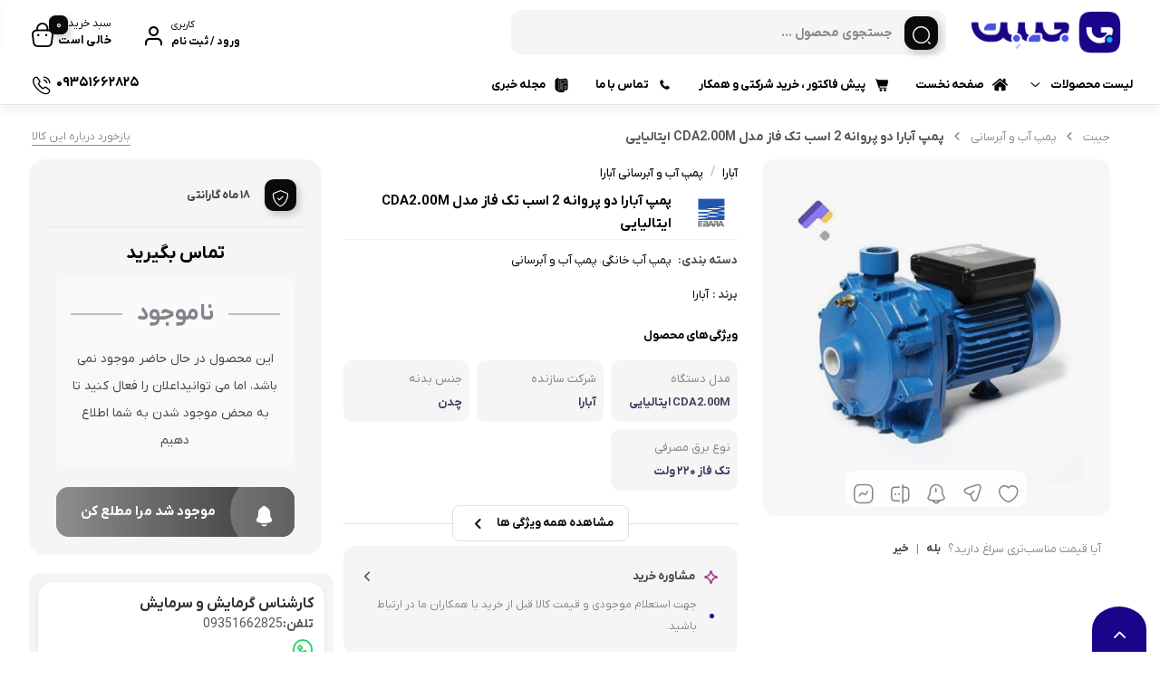

--- FILE ---
content_type: text/html; charset=UTF-8
request_url: https://jibet.co/product/%D9%BE%D9%85%D9%BE-%D8%A2%D8%A8%D8%A7%D8%B1%D8%A7-%D8%AF%D9%88-%D9%BE%D8%B1%D9%88%D8%A7%D9%86%D9%87-%DB%B2-%D8%A7%D8%B3%D8%A8-%D8%AA%DA%A9%D9%81%D8%A7%D8%B2-%D9%85%D8%AF%D9%84cda-2-00m%D8%A7%DB%8C/
body_size: 55884
content:
<!doctype html>
<html dir="rtl" lang="fa-IR">

<head>
  <meta charset="UTF-8">
  <meta name="viewport" content="width=device-width, initial-scale=1.0, maximum-scale=1.0, user-scalable=no" />

  <link rel="profile" href="https://gmpg.org/xfn/11">
    <link rel="shortcut icon" href="https://jibet.co/wp-content/uploads/logo-fav.png" />
  <link rel="apple-touch-icon" href="https://jibet.co/wp-content/uploads/logo-fav.png">
  <meta name="msapplication-TileColor" content="#ff6600">
  <meta name="msapplication-TileImage" content="https://jibet.co/wp-content/uploads/logo-fav.png">
  <meta name='robots' content='index, follow, max-image-preview:large, max-snippet:-1, max-video-preview:-1' />

	<!-- This site is optimized with the Yoast SEO Premium plugin v25.9 (Yoast SEO v26.2) - https://yoast.com/wordpress/plugins/seo/ -->
	<title>قیمت پمپ آبارا دو پروانه 2 اسب تک فاز مدل CDA2.00M ایتالیایی</title>
	<meta name="description" content="قیمت و خرید پمپ آبارا دو پروانه 2 اسب تک فاز مدل CDA2.00M ایتالیایی با تضمین اصالت و با قیمت نمایندگی در فروشگاه تجهیزات جیبت ." />
	<link rel="canonical" href="https://jibet.co/product/پمپ-آبارا-دو-پروانه-۲-اسب-تکفاز-مدلcda-2-00mای/" />
	<meta property="og:locale" content="fa_IR" />
	<meta property="og:type" content="article" />
	<meta property="og:title" content="پمپ آبارا دو پروانه 2 اسب تک فاز مدل CDA2.00M ایتالیایی" />
	<meta property="og:description" content="قیمت و خرید پمپ آبارا دو پروانه 2 اسب تک فاز مدل CDA2.00M ایتالیایی با تضمین اصالت و با قیمت نمایندگی در فروشگاه تجهیزات جیبت ." />
	<meta property="og:url" content="https://jibet.co/product/پمپ-آبارا-دو-پروانه-۲-اسب-تکفاز-مدلcda-2-00mای/" />
	<meta property="og:site_name" content="جیبت" />
	<meta property="article:modified_time" content="2023-12-19T12:42:37+00:00" />
	<meta property="og:image" content="https://jibet.co/wp-content/uploads/آبارا-5-2.jpg" />
	<meta property="og:image:width" content="500" />
	<meta property="og:image:height" content="500" />
	<meta property="og:image:type" content="image/jpeg" />
	<script type="application/ld+json" class="yoast-schema-graph">{"@context":"https://schema.org","@graph":[{"@type":"WebPage","@id":"https://jibet.co/product/%d9%be%d9%85%d9%be-%d8%a2%d8%a8%d8%a7%d8%b1%d8%a7-%d8%af%d9%88-%d9%be%d8%b1%d9%88%d8%a7%d9%86%d9%87-%db%b2-%d8%a7%d8%b3%d8%a8-%d8%aa%da%a9%d9%81%d8%a7%d8%b2-%d9%85%d8%af%d9%84cda-2-00m%d8%a7%db%8c/","url":"https://jibet.co/product/%d9%be%d9%85%d9%be-%d8%a2%d8%a8%d8%a7%d8%b1%d8%a7-%d8%af%d9%88-%d9%be%d8%b1%d9%88%d8%a7%d9%86%d9%87-%db%b2-%d8%a7%d8%b3%d8%a8-%d8%aa%da%a9%d9%81%d8%a7%d8%b2-%d9%85%d8%af%d9%84cda-2-00m%d8%a7%db%8c/","name":"قیمت پمپ آبارا دو پروانه 2 اسب تک فاز مدل CDA2.00M ایتالیایی","isPartOf":{"@id":"https://jibet.co/#website"},"primaryImageOfPage":{"@id":"https://jibet.co/product/%d9%be%d9%85%d9%be-%d8%a2%d8%a8%d8%a7%d8%b1%d8%a7-%d8%af%d9%88-%d9%be%d8%b1%d9%88%d8%a7%d9%86%d9%87-%db%b2-%d8%a7%d8%b3%d8%a8-%d8%aa%da%a9%d9%81%d8%a7%d8%b2-%d9%85%d8%af%d9%84cda-2-00m%d8%a7%db%8c/#primaryimage"},"image":{"@id":"https://jibet.co/product/%d9%be%d9%85%d9%be-%d8%a2%d8%a8%d8%a7%d8%b1%d8%a7-%d8%af%d9%88-%d9%be%d8%b1%d9%88%d8%a7%d9%86%d9%87-%db%b2-%d8%a7%d8%b3%d8%a8-%d8%aa%da%a9%d9%81%d8%a7%d8%b2-%d9%85%d8%af%d9%84cda-2-00m%d8%a7%db%8c/#primaryimage"},"thumbnailUrl":"https://jibet.co/wp-content/uploads/آبارا-5-2.jpg","datePublished":"2022-06-19T06:09:43+00:00","dateModified":"2023-12-19T12:42:37+00:00","description":"قیمت و خرید پمپ آبارا دو پروانه 2 اسب تک فاز مدل CDA2.00M ایتالیایی با تضمین اصالت و با قیمت نمایندگی در فروشگاه تجهیزات جیبت .","breadcrumb":{"@id":"https://jibet.co/product/%d9%be%d9%85%d9%be-%d8%a2%d8%a8%d8%a7%d8%b1%d8%a7-%d8%af%d9%88-%d9%be%d8%b1%d9%88%d8%a7%d9%86%d9%87-%db%b2-%d8%a7%d8%b3%d8%a8-%d8%aa%da%a9%d9%81%d8%a7%d8%b2-%d9%85%d8%af%d9%84cda-2-00m%d8%a7%db%8c/#breadcrumb"},"inLanguage":"fa-IR","potentialAction":[{"@type":"ReadAction","target":["https://jibet.co/product/%d9%be%d9%85%d9%be-%d8%a2%d8%a8%d8%a7%d8%b1%d8%a7-%d8%af%d9%88-%d9%be%d8%b1%d9%88%d8%a7%d9%86%d9%87-%db%b2-%d8%a7%d8%b3%d8%a8-%d8%aa%da%a9%d9%81%d8%a7%d8%b2-%d9%85%d8%af%d9%84cda-2-00m%d8%a7%db%8c/"]}]},{"@type":"ImageObject","inLanguage":"fa-IR","@id":"https://jibet.co/product/%d9%be%d9%85%d9%be-%d8%a2%d8%a8%d8%a7%d8%b1%d8%a7-%d8%af%d9%88-%d9%be%d8%b1%d9%88%d8%a7%d9%86%d9%87-%db%b2-%d8%a7%d8%b3%d8%a8-%d8%aa%da%a9%d9%81%d8%a7%d8%b2-%d9%85%d8%af%d9%84cda-2-00m%d8%a7%db%8c/#primaryimage","url":"https://jibet.co/wp-content/uploads/آبارا-5-2.jpg","contentUrl":"https://jibet.co/wp-content/uploads/آبارا-5-2.jpg","width":500,"height":500,"caption":"پمپ آبارا دو پروانه 2 اسب تک فاز مدل CDA2.00M ایتالیایی"},{"@type":"BreadcrumbList","@id":"https://jibet.co/product/%d9%be%d9%85%d9%be-%d8%a2%d8%a8%d8%a7%d8%b1%d8%a7-%d8%af%d9%88-%d9%be%d8%b1%d9%88%d8%a7%d9%86%d9%87-%db%b2-%d8%a7%d8%b3%d8%a8-%d8%aa%da%a9%d9%81%d8%a7%d8%b2-%d9%85%d8%af%d9%84cda-2-00m%d8%a7%db%8c/#breadcrumb","itemListElement":[{"@type":"ListItem","position":1,"name":"Home","item":"https://jibet.co/"},{"@type":"ListItem","position":2,"name":"محصولات","item":"https://jibet.co/shop/"},{"@type":"ListItem","position":3,"name":"پمپ آبارا دو پروانه 2 اسب تک فاز مدل CDA2.00M ایتالیایی"}]},{"@type":"WebSite","@id":"https://jibet.co/#website","url":"https://jibet.co/","name":"جیبت","description":"فروشگاه اینترنتی جیبت","publisher":{"@id":"https://jibet.co/#organization"},"potentialAction":[{"@type":"SearchAction","target":{"@type":"EntryPoint","urlTemplate":"https://jibet.co/?s={search_term_string}"},"query-input":{"@type":"PropertyValueSpecification","valueRequired":true,"valueName":"search_term_string"}}],"inLanguage":"fa-IR"},{"@type":"Organization","@id":"https://jibet.co/#organization","name":"جیبت","url":"https://jibet.co/","logo":{"@type":"ImageObject","inLanguage":"fa-IR","@id":"https://jibet.co/#/schema/logo/image/","url":"https://jibet.co/wp-content/uploads/cropped-logo-fav.png","contentUrl":"https://jibet.co/wp-content/uploads/cropped-logo-fav.png","width":512,"height":512,"caption":"جیبت"},"image":{"@id":"https://jibet.co/#/schema/logo/image/"}}]}</script>
	<!-- / Yoast SEO Premium plugin. -->


<link rel="alternate" type="application/rss+xml" title="جیبت &raquo; خوراک" href="https://jibet.co/feed/" />
<link rel="alternate" type="application/rss+xml" title="جیبت &raquo; خوراک دیدگاه‌ها" href="https://jibet.co/comments/feed/" />
<link rel="alternate" type="application/rss+xml" title="جیبت &raquo; پمپ آبارا دو پروانه 2 اسب تک فاز مدل CDA2.00M ایتالیایی خوراک دیدگاه‌ها" href="https://jibet.co/product/%d9%be%d9%85%d9%be-%d8%a2%d8%a8%d8%a7%d8%b1%d8%a7-%d8%af%d9%88-%d9%be%d8%b1%d9%88%d8%a7%d9%86%d9%87-%db%b2-%d8%a7%d8%b3%d8%a8-%d8%aa%da%a9%d9%81%d8%a7%d8%b2-%d9%85%d8%af%d9%84cda-2-00m%d8%a7%db%8c/feed/" />
<link rel="alternate" title="oEmbed (JSON)" type="application/json+oembed" href="https://jibet.co/wp-json/oembed/1.0/embed?url=https%3A%2F%2Fjibet.co%2Fproduct%2F%25d9%25be%25d9%2585%25d9%25be-%25d8%25a2%25d8%25a8%25d8%25a7%25d8%25b1%25d8%25a7-%25d8%25af%25d9%2588-%25d9%25be%25d8%25b1%25d9%2588%25d8%25a7%25d9%2586%25d9%2587-%25db%25b2-%25d8%25a7%25d8%25b3%25d8%25a8-%25d8%25aa%25da%25a9%25d9%2581%25d8%25a7%25d8%25b2-%25d9%2585%25d8%25af%25d9%2584cda-2-00m%25d8%25a7%25db%258c%2F" />
<link rel="alternate" title="oEmbed (XML)" type="text/xml+oembed" href="https://jibet.co/wp-json/oembed/1.0/embed?url=https%3A%2F%2Fjibet.co%2Fproduct%2F%25d9%25be%25d9%2585%25d9%25be-%25d8%25a2%25d8%25a8%25d8%25a7%25d8%25b1%25d8%25a7-%25d8%25af%25d9%2588-%25d9%25be%25d8%25b1%25d9%2588%25d8%25a7%25d9%2586%25d9%2587-%25db%25b2-%25d8%25a7%25d8%25b3%25d8%25a8-%25d8%25aa%25da%25a9%25d9%2581%25d8%25a7%25d8%25b2-%25d9%2585%25d8%25af%25d9%2584cda-2-00m%25d8%25a7%25db%258c%2F&#038;format=xml" />
<style id='wp-img-auto-sizes-contain-inline-css' type='text/css'>
img:is([sizes=auto i],[sizes^="auto," i]){contain-intrinsic-size:3000px 1500px}
/*# sourceURL=wp-img-auto-sizes-contain-inline-css */
</style>
<style id='wp-emoji-styles-inline-css' type='text/css'>

	img.wp-smiley, img.emoji {
		display: inline !important;
		border: none !important;
		box-shadow: none !important;
		height: 1em !important;
		width: 1em !important;
		margin: 0 0.07em !important;
		vertical-align: -0.1em !important;
		background: none !important;
		padding: 0 !important;
	}
/*# sourceURL=wp-emoji-styles-inline-css */
</style>
<link rel='stylesheet' id='woocommerce-layout-rtl-css' href='https://jibet.co/wp-content/plugins/woocommerce/assets/css/woocommerce-layout-rtl.css?ver=10.3.7' type='text/css' media='all' />
<link rel='stylesheet' id='woocommerce-smallscreen-rtl-css' href='https://jibet.co/wp-content/plugins/woocommerce/assets/css/woocommerce-smallscreen-rtl.css?ver=10.3.7' type='text/css' media='only screen and (max-width: 768px)' />
<link rel='stylesheet' id='woocommerce-general-rtl-css' href='https://jibet.co/wp-content/plugins/woocommerce/assets/css/woocommerce-rtl.css?ver=10.3.7' type='text/css' media='all' />
<style id='woocommerce-inline-inline-css' type='text/css'>
.woocommerce form .form-row .required { visibility: visible; }
/*# sourceURL=woocommerce-inline-inline-css */
</style>
<link rel='stylesheet' id='swatches-and-photos-css' href='https://jibet.co/wp-content/plugins/swatches/assets/css/swatches-and-photos.css?ver=3.0.6' type='text/css' media='all' />
<link rel='stylesheet' id='brands-styles-css' href='https://jibet.co/wp-content/plugins/woocommerce/assets/css/brands.css?ver=10.3.7' type='text/css' media='all' />
<link rel='stylesheet' id='dgwt-wcas-style-css' href='https://jibet.co/wp-content/plugins/ajax-search-for-woocommerce/assets/css/style.min.css?ver=1.32.0' type='text/css' media='all' />
<link rel='stylesheet' id='bakala-style-css' href='https://jibet.co/wp-content/themes/bakala/style.css?ver=ff76ff671b6ea93a999469f558a9ce19' type='text/css' media='all' />
<link rel='stylesheet' id='bootstrap-css' href='https://jibet.co/wp-content/themes/bakala/assets/css/bootstrap.min.css?ver=5.2.1' type='text/css' media='all' />
<link rel='stylesheet' id='bakala-mt-css' href='https://jibet.co/wp-content/themes/bakala/assets/css/mt.css?ver=ff76ff671b6ea93a999469f558a9ce19.9' type='text/css' media='all' />
<link rel='stylesheet' id='bakala-main-theme-css' href='https://jibet.co/wp-content/themes/bakala/assets/css/plus.min.css?ver=ff76ff671b6ea93a999469f558a9ce19.9' type='text/css' media='all' />
<style id='bakala-main-theme-inline-css' type='text/css'>

    @-webkit-keyframes pulsex {
        0%{-webkit-box-shadow:0 0 0 0 #1a048a;}
        70%{-webkit-box-shadow:0 0 0 10px transparent;}
        100%{-webkit-box-shadow:0 0 0 0 transparent;}
    }
    @keyframes pulsex {
        0%{-moz-box-shadow:0 0 0 0 #1a048a;box-shadow:0 0 0 0 #1a048a;}
        70%{-moz-box-shadow:0 0 0 10px transparent;box-shadow:0 0 0 10px transparent;}
        100%{-moz-box-shadow:0 0 0 0 transparent;box-shadow:0 0 0 0 transparent;}
    }
    @-webkit-keyframes pulse {
        0%{-webkit-box-shadow:0 0 0 0 #0a0a0a;}
        70%{-webkit-box-shadow:0 0 0 10px transparent;}
        100%{-webkit-box-shadow:0 0 0 0 transparent;}
    }
    @keyframes pulse {
        0%{-moz-box-shadow:0 0 0 0 #0a0a0a;box-shadow:0 0 0 0 #0a0a0a;}
        70%{-moz-box-shadow:0 0 0 10px transparent;box-shadow:0 0 0 10px transparent;}
        100%{-moz-box-shadow:0 0 0 0 transparent;box-shadow:0 0 0 0 transparent;}
    }
    @-webkit-keyframes pulsei {
        0%{-webkit-box-shadow:0 0 0 0 #0a0a0a}
        70%{-webkit-box-shadow:0 0 0 10px transparent}
        100%{-webkit-box-shadow:0 0 0 0 transparent}
    }
    @keyframes pulsei {
        0%{-moz-box-shadow:0 0 0 0 #0a0a0a;box-shadow:0 0 0 0 #0a0a0a}
        70%{-moz-box-shadow:0 0 0 10px transparent;box-shadow:0 0 0 10px transparent}
        100%{-moz-box-shadow:0 0 0 0 transparent;box-shadow:0 0 0 0 transparent}
    }
    
        :root {
            --accent_color1:#1a048a;
            --accent_color2:#0a0a0a;
            --accent_gradient_from:#1A048A;
            --accent_gradient_to:#1A048A;
            --darkmode_background:#10148C;
            --darkmode_text:#FFFFFF;
        }
    .footerinfobar {}.white_catbody {}.tbar-background {background-color:#8224E3;color:#FFFFFF;}#bakala-preload {
            position: fixed;
            z-index: 99999;
            top: 0;
            left: 0;
            height: 100%;
            width: 100%;
            background: #FFFFFF;
            overflow: hidden;
            display: flex;
            align-items: center;
            justify-content: center;
        }
        #bakala-preload-logo img {
            width: 250px;
        }
        #bakala-preload-gif img {
            width: 250px;
        }
        #bakala-preload-logo {
            margin-bottom: 20px;
        }
        .bakala-preload-wrap {
            display: flex;
            flex-direction: column;
            align-items: center;
        }
        
            .lds-spinner,
            .lds-spinner div,
            .lds-spinner div:after {
              box-sizing: border-box;
            }
            .lds-spinner {
              color: #FFFFFF;
              display: flex;
              justify-content: center;
              position: relative;
              width: 80px;
              height: 80px;
            }
            .lds-spinner div {
              transform-origin: 40px 40px;
              animation: lds-spinner 1.2s linear infinite;
            }
            .lds-spinner div:after {
              content: ' ';
              display: block;
              position: absolute;
              top: 3.2px;
              left: 36.8px;
              width: 6.4px;
              height: 17.6px;
              border-radius: 20%;
              background: #FFFFFF;
            }
            .lds-spinner div:nth-child(1) {
              transform: rotate(0deg);
              animation-delay: -1.1s;
            }
            .lds-spinner div:nth-child(2) {
              transform: rotate(30deg);
              animation-delay: -1s;
            }
            .lds-spinner div:nth-child(3) {
              transform: rotate(60deg);
              animation-delay: -0.9s;
            }
            .lds-spinner div:nth-child(4) {
              transform: rotate(90deg);
              animation-delay: -0.8s;
            }
            .lds-spinner div:nth-child(5) {
              transform: rotate(120deg);
              animation-delay: -0.7s;
            }
            .lds-spinner div:nth-child(6) {
              transform: rotate(150deg);
              animation-delay: -0.6s;
            }
            .lds-spinner div:nth-child(7) {
              transform: rotate(180deg);
              animation-delay: -0.5s;
            }
            .lds-spinner div:nth-child(8) {
              transform: rotate(210deg);
              animation-delay: -0.4s;
            }
            .lds-spinner div:nth-child(9) {
              transform: rotate(240deg);
              animation-delay: -0.3s;
            }
            .lds-spinner div:nth-child(10) {
              transform: rotate(270deg);
              animation-delay: -0.2s;
            }
            .lds-spinner div:nth-child(11) {
              transform: rotate(300deg);
              animation-delay: -0.1s;
            }
            .lds-spinner div:nth-child(12) {
              transform: rotate(330deg);
              animation-delay: 0s;
            }
            @keyframes lds-spinner {
              0% {
                opacity: 1;
              }
              100% {
                opacity: 0;
              }
            }
            
            .bakala-float-call{
                right:30px;
                bottom:30px;
            }
            .bakala-float-call-btn{
                right:0;
            }
            .bakala-messangers-block{
                right:0;
            }
        
            .bakala-whatsapp-chat-btn{
                left:20px;
                bottom:20px;
                flex-direction: row-reverse;
            }
        
        .variations option:disabled,.select-option.disabled {
          display:none;
        }
        
        .products-box .product-category{display:none!important}
        
       
        .woocommerce ul.products li.product .products__item-image-wrapper.has_second .second-image {

            display: none;
        }
        .woocommerce ul.products li.product .products__item-image-wrapper.has_second:hover .products__item-image {

            display: none;
        }
        .woocommerce ul.products li.product .products__item-image-wrapper.has_second:hover .products__item-image.second-image {
            display: block !important;
        }
        
        [class*=' eicon-'], [class^=eicon]{font-family: eicons !important}
        .short-description .innerContent::after {
            background-image: url() !important;
            background-size: contain !important;
        }
            span.woocommerce-Price-currencySymbol {font-size: 0 !important;}
            span.woocommerce-Price-currencySymbol::before {
              font-size: 15px !important;
              line-height: 1;
              font-family: bakala;
              content: '\E004';
              position: relative;
              top: 2px;
              font-weight:normal!important
            }
            .columnone ins span span.woocommerce-Price-currencySymbol::before  {
              margin-top: 3px!important;
            }
  .header-logo img,.header_mobit img.tw-w-full{
  color: grey;
  -webkit-mask: linear-gradient(-60deg, #000 30%, #0005, #000 50%) right / 300% 100%;
  mask: linear-gradient(-60deg, #000 30%, #0005, #000 50%) right / 300% 100%;
  background-repeat: no-repeat;
  animation: shimmer 3s infinite!important;
}
div.swatch-wrapper.selected .bakala-swatch-img.swatch-anchor::before{display:none}
.attribute_pa_color_picker_label.swatch-label{display:none}
.swatch-control{max-width:inherit;float:right}
.swatch-control{margin:0;list-style:none;padding:0;display:flex;position:relative;width:100%;overflow:visible}
.swatch-wrapper,.swatch-wrapper a,.swatch-wrapper img{border-radius:6px}
.swatch-wrapper a{position:relative;display:block;z-index:0}
div.swatch-label{font-size:12px}
.swatch-wrapper:hover{border-color:#f0f0f0}
.swatch-wrapper{background:transparent;border:1px solid #ddd;margin:0 0 5px 15px;display:block;float:right;position:initial;border-radius:100%;padding:3px 4px 3px 0;height:41px;width:43px}
.swatch-anchor{background-color:transparent;border:1px solid #f0f0f0;margin:0 0 0 10px;display:block;float:right;position:initial;padding:0 0 4px;width:33px!important;height:33px!important;border-radius:100%!important;top:0}
div.swatch-wrapper.selected{border:3px solid var(--accent_color1)!important;padding:2px 2px 3px;height:43px}
.swatch-wrapper .color-title{cursor:pointer;border:2px solid #f3f3f3;border-radius:14px;color:#000;padding:2px 12px;font-size:13px;line-height:1;display:block;padding-right:0;font-family:inherit;font-weight:bold}
div.swatch-wrapper .color-title{display:none}
div.swatch-wrapper.selected .color-title{position:absolute;top:-32px;right:80px;display:inline-block;background:transparent;border:none}
div.swatch-wrapper .img-title{font-size: 0;border: 0;}
.swatch-wrapper .img-title{cursor:pointer;border:2px solid #f3f3f3;border-radius:14px;color:#ef394e;padding:0 16px;padding-right:16px;font-size:15px;line-height:1.692;display:block;padding-right:37px}
div.swatch-wrapper.selected .img-title{cursor:pointer;border:none;border-radius:14px;color:#000;padding:0;font-size:13px;line-height:1;display:block;padding-right:0;font-family:inherit;font-weight:bold;position:absolute;top:-26px;right:80px}
.bakala-swatch-img.swatch-anchor{width:25px!important;height:25px!important;border-radius:5px!important;border:1px solid #ccc!important;content:'';position:absolute;top:10px;margin-right:8px}
div.swatch-wrapper.selected .swatch-anchor.white::before,div.swatch-wrapper.selected .bakala-swatch-color.swatch-anchor::before{display:block;font-size:10px;font-family:bakala;line-height:18px;-webkit-box-sizing:border-box;content:'\E14E';position:absolute;text-decoration:none;color:#fff;right:9px;z-index:9;top:8px}
.product-det div.swatch-wrapper.disabled a::before{font-size:25px;margin-right:3px;line-height:25px}
.swatch-wrapper.swatch-img.select-option a{display:block}
a.bakala-swatch-img.swatch-anchor{display:contents}
.swatch-wrapper .bakala-swatch-img{cursor:pointer;color:#6f6f6f;font-size:13px;line-height:1.692;background-color:transparent;margin:0 0 0 10px;display:block;float:right;position:initial;padding:0;width:32px!important;height:32px!important;border-radius:28px!important;border:1px solid #f0f0f0}
div.swatch-wrapper.selected .bakala-swatch-img.swatch-anchor::before{display:block;font-size:10px;font-family:bakala;line-height:18px;-webkit-box-sizing:border-box;content:'\E14E';position:absolute;text-decoration:none;color:#fff;margin-right:58px;z-index:9;line-height:32px!important}
div.swatch-wrapper.selected[data-value='white'] .swatch-anchor::before{color:#000}

    .woocommerce-cart-form__cart-item.cart_item.bakala_gift_prodcut{
        background:rgba(10 , 10 , 10 , 0.8);
    }
    .cart-box .cart-items-count,.woocommerce div.product .product-info-box .button.external-product-btn, .swal2-styled.swal2-confirm, .bakala_reading_time i::before, .post .post-meta i.icon-clock-icon:before, .bakala_must_login_comment a.bakala_lr_btn:before, .bakala_must_login_comment .bakala_lr_btn.popup:before,.product-info-box .seller-info .header-section:before,.purchase_records_modal_show::before,.dgwt-wcas-sf-wrapp::before,.woocommerce div.product .woocommerce-tabs ul.tabs li.reviews_tab a::before,.woocommerce div.product .woocommerce-tabs ul.tabs li.ask_tab a::before,.woocommerce div.product .woocommerce-tabs ul.tabs li.additional_information_tab a::before,.woocommerce div.product .woocommerce-tabs ul.tabs li.desc_tab a::before,.icon-stock-notice::before, .vendor-warranty::before, .short_tab_title::before,.product-info-box .leadTime-info i.icon::before, span.bakala-sizes-product-size-chart-button::before, a.c-navi-list__basket-submit, .dk-button-container.small button,#feedback_submit, .form-submit input#submit, li#tab-title-reviews a:after, li#tab-title-ask a:after, .product_bar, .product-info-box .dk-button-discount,.woocommerce div.product .bakala_product_float_box .product-info-box .button, .bakala_add_onMoreShow, .btn.product-dle-btn, .woocommerce div.product form.cart .button.dk-button, a.bk-factor-button, a.back_to_home.btn, .woocommerce #payment #place_order, .woocommerce-page #payment #place_order,#sms-newsletter button,.bk_purchasing-process--navigation-item--current .bk_purchasing-process--navigation-item-icon,.profile-section__more a i.fa.fa-chevron-left:before, .woocommerce-address-fields .woocommerce-Button.button, .woocommerce-MyAccount-content .order-status i.fa-chevron-left:before, span.edit-info, .woocommerce-MyAccount-content .active .order-count, li.woocommerce-MyAccount-navigation-link.is-active:before,.wishlist-item .btn.btn-blue.woocommerce-Button.button,.elementor-widget-posts_carousel a.boxmore:after, .elementor-widget-container .section-products-carousel header .boxmore a:after, .bk_purchasing-process--navigation-item--current .bk_purchasing-process--navigation-item-icon, .rememberpassword .dk-button-container .dk-button.blue, #login-register .input-box.lr_btn_wrap button:not(#edit-phone-number), .elementor .sale-perc,.bakala_add_to_cart_button, .return-to-shop .button.wc-backward, .ar-spender, body.woocommerce-cart .post-title .next-shopping.active .count, body.woocommerce-cart .post-title .cart.active .count, .ar-order, a.checkout-button.button.wc-forward, footer.bk_carousel_modern_footer .add_to_cart_btn, a.button.product_type_external, a.button.product_type_simple, .products-box .loop-add-to-cart .button.product_type_simple.add_to_cart_button.ajax_add_to_cart, .bakala-select-options, button.back-to-product, .loop-saving-percentage, .bakala-icon.icon-arr-circle, .bk_carousel_modern_price_off b, .section-products-carousel .sale-perc, .bakala-best-sellers-head-section-more svg g path, .bakala_recent_visits_style2_showmore svg g path, .bakala_recent_visits_style2_item_showmore svg, .bakala-best-sellers-head-section-more i{
        box-shadow: 3px 4px 9px 0 rgba(10 , 10 , 10 , .2)!important;
    }
    .woocommerce div.product .product-info-box .button.external-product-btn:hover, swal2-styled.swal2-confirm:hover, a.c-navi-list__basket-submit:hover, .dk-button-container.small button:hover,#feedback_submit:hover, .form-submit input#submit:hover, .woocommerce div.product .bakala_product_float_box .product-info-box .button:hover, .bakala_add_onMoreShow:hover, .btn.product-dle-btn:hover, .woocommerce div.product form.cart .button.dk-button:hover, a.bk-factor-button:hover, a.back_to_home.btn:hover,.woocommerce #payment #place_order:hover, .woocommerce-page #payment #place_order:hover,#sms-newsletter button:hover,.profile-section__more a i.fa.fa-chevron-left:hover:before, .woocommerce-address-fields .woocommerce-Button.button:hover, .woocommerce-MyAccount-content .order-status i.fa-chevron-left:hover:before, span.edit-info:hover, li.woocommerce-MyAccount-navigation-link.is-active:hover:before, .wishlist-item .btn.btn-blue.woocommerce-Button.button:hover, .rememberpassword .dk-button-container .dk-button.blue:hover, #login-register .input-box.lr_btn_wrap button:not(#edit-phone-number):hover, .section-products-carousel .button.product_type_external:hover, .bakala-icon.icon-arr-circle:hover, .bakala_recent_visits_style2_item_showmore svg:hover, .bakala_recent_visits_style2 .bakala-icon.icon-arr-circle:hover, footer.bk_carousel_modern_footer .add_to_cart_btn:hover, .section-products-carousel a.button.product_type_simple:hover, .ar-order:hover, .loop-add-to-cart .button.product_type_simple.add_to_cart_button.ajax_add_to_cart:hover ,.bakala_add_to_cart_button:hover, .return-to-shop .button.wc-backward:hover, .ar-order:hover, a.checkout-button.button.wc-forward:hover, button.tnp-submit:hover, #sms-newsletter button:hover, button.tnp-submit:hover {
    box-shadow: 3px 4px 9px 0 rgba(10 , 10 , 10 , .5)!important;
    transition: box-shadow .5s cubic-bezier(.4, 0, 1, 1), transform .5s cubic-bezier(.4, 0, 1, 1)!important;
        }
    
        .bakala-update-price::before{
            background: #01A51D !important;
        }
        
div#js-jump-to-top {
        z-index: 98;
        position: fixed !important;
        height: 50px;
        width: 60px;
        left: 29px;
        bottom: 0;
        background: linear-gradient(45deg, var(--accent_gradient_from), var(--accent_gradient_to));
        margin: 0 !important;
        border-radius: 100% 100% 0 0!important;
        border: none;
        justify-content: center;
        padding: 0 !important;
        font-size: 13px;
        line-height: 30px;
        padding-top: 10px !important;
        animation: 2s pulse infinite;
    }

      div#js-jump-to-top span:first-child {
        display: none;
      }

      span.c-new-footer__jump-to-top-icon {
        padding-right: 0 !important;
        font-size: 20px !important;
      }
      span.c-new-footer__jump-to-top-icon:after{
        font-size: 15px !important;
        font-weight:600;
        color: #fff !important;
      }
      #modal-product-gallery .modal-content{overflow-y:hidden;background:#000}#modal-product-gallery .modal-dialog{width:100%;height:100%!important;top:0!important;bottom:0;left:0;right:0;transform:unset!important;margin:0!important;max-width:100%!important}#modal-product-gallery .modal-content{max-height:100%!important;border-radius:0!important;height:100%;padding:40px}#modal-product-gallery .btn-close{position:absolute;top:48px;left:50px;margin:0!important;background:unset!important;opacity:1!important}#modal-product-gallery .btn-close:after{content:"\E15f";font-family:bakala;color:#ff000085;font-size:40px}#modal-product-gallery .modal-body{overflow-y:auto;height:auto!important;overflow:hidden;margin-top:-20px}.remodal-gallery-content{flex-direction:column;align-items:center;justify-content:center;padding-right:0;padding-left:0;height:100%!important}.remodal-gallery-main-img{height:auto!important;width:calc(100vh - 230px);max-width:75vw}.remodal-gallery-thumbs-container{width:100%;max-height:unset!important;margin:0!important}.remodal-gallery-thumbs{flex-wrap:nowrap!important;justify-content:center;margin-bottom:0!important;position:absolute;bottom:0;left:0;right:0}.remodal-gallery-thumb img{object-fit:cover!important;width:100%!important;min-height:100%!important;min-width:100%!important}ul#gallery_tab{justify-content:center;border:1px solid hsla(0,0%,100%,.25)!important;display:inline-flex;border-radius:14px}.remodal-gallery-main-img img{max-height:100%!important;max-width:100%!important;object-fit:contain!important;position:unset!important;min-width:unset!important}#gallery-buyers-tab-pane .remodal-gallery-thumb img{height:auto!important;width:100%!important;aspect-ratio:unset!important;max-height:unset!important}#gallery-buyers-tab-pane .remodal-gallery-thumb{height:100%!important;width:auto!important}.elementor-widget-container img.attachment-large, .elementor-widget-container img.size-full {
    border-radius: 11px;
}				
.elementor-widget-picture_slider .next,
.elementor-widget-picture_slider .prv {
    display:none;
}				

.section-products-carousel.wonder .slick-slide img {
    border-radius: 14px !important;
}
.elementor-widget-container .slick-slide img {
    border-radius: 14px !important;
}				


.woocommerce ul.products li.product a img {
    border-radius: 14px !important;
}


.section-products-carousel .productItem img {
    border-radius: 14px !important;
}

.elementor img {
    border-radius: 14px !important;
}				

.woocommerce-page img {
    border-radius: 14px !important;
}		

.elementor-24673 .elementor-element.elementor-element-4c92f69 b.fatitle {
    color: #808080; 
}

div#js-jump-to-top{
 position: fixed !important;   
 right: 15px !important;
 bottom: 0;
}
}

    
/*# sourceURL=bakala-main-theme-inline-css */
</style>
<link rel='stylesheet' id='nouislider-css' href='https://jibet.co/wp-content/themes/bakala/assets/css/nouislider.min.css?ver=ff76ff671b6ea93a999469f558a9ce19' type='text/css' media='all' />
<link rel='stylesheet' id='swiper-css-css' href='https://jibet.co/wp-content/themes/bakala/assets/css/swiper.min.css?ver=4.3.3' type='text/css' media='all' />
<link rel='stylesheet' id='slick.css-css' href='https://jibet.co/wp-content/themes/bakala/assets/css/slick.css?ver=ff76ff671b6ea93a999469f558a9ce19' type='text/css' media='all' />
<link rel='stylesheet' id='slick.theme-css' href='https://jibet.co/wp-content/themes/bakala/assets/css/slick-theme.css?ver=ff76ff671b6ea93a999469f558a9ce19' type='text/css' media='all' />
<link rel='stylesheet' id='select2-css' href='https://jibet.co/wp-content/plugins/woocommerce/assets/css/select2.css?ver=10.3.7' type='text/css' media='all' />
<link rel='stylesheet' id='all.css-css' href='https://jibet.co/wp-content/themes/bakala/assets/css/all.min.css?ver=ff76ff671b6ea93a999469f558a9ce19' type='text/css' media='all' />
<link rel='stylesheet' id='sweetalert-css' href='https://jibet.co/wp-content/themes/bakala/assets/css/sweetalert2.min.css?ver=ff76ff671b6ea93a999469f558a9ce19' type='text/css' media='all' />
<link rel='stylesheet' id='persian-datepicker-css' href='https://jibet.co/wp-content/themes/bakala/assets/css/jalalidatepicker.min.css?ver=1.0.0' type='text/css' media='all' />
<link rel='stylesheet' id='bk-common-style-css' href='https://jibet.co/wp-content/themes/bakala/static/css/common.min.css' type='text/css' media='all' />
<link rel='stylesheet' id='jcaa-core-css' href='https://jibet.co/wp-content/plugins/attributes/assets/css/core.css?ver=4.3.0' type='text/css' media='all' />
<link rel='stylesheet' id='jcaa-basic-css' href='https://jibet.co/wp-content/plugins/attributes/assets/css/basic.css?ver=4.3.0' type='text/css' media='all' />
<script type="text/javascript" src="https://jibet.co/wp-includes/js/jquery/jquery.min.js?ver=3.7.1" id="jquery-core-js"></script>
<script type="text/javascript" src="https://jibet.co/wp-content/plugins/woocommerce/assets/js/jquery-blockui/jquery.blockUI.min.js?ver=2.7.0-wc.10.3.7" id="wc-jquery-blockui-js" defer="defer" data-wp-strategy="defer"></script>
<script type="text/javascript" id="wc-add-to-cart-js-extra">
/* <![CDATA[ */
var wc_add_to_cart_params = {"ajax_url":"/wp-admin/admin-ajax.php","wc_ajax_url":"/?wc-ajax=%%endpoint%%","i18n_view_cart":"\u0645\u0634\u0627\u0647\u062f\u0647 \u0633\u0628\u062f \u062e\u0631\u06cc\u062f","cart_url":"https://jibet.co/cart/","is_cart":"","cart_redirect_after_add":"no"};
//# sourceURL=wc-add-to-cart-js-extra
/* ]]> */
</script>
<script type="text/javascript" src="https://jibet.co/wp-content/plugins/woocommerce/assets/js/frontend/add-to-cart.min.js?ver=10.3.7" id="wc-add-to-cart-js" defer="defer" data-wp-strategy="defer"></script>
<script type="text/javascript" id="wc-single-product-js-extra">
/* <![CDATA[ */
var wc_single_product_params = {"i18n_required_rating_text":"\u062e\u0648\u0627\u0647\u0634\u0645\u0646\u062f\u06cc\u0645 \u06cc\u06a9 \u0631\u062a\u0628\u0647 \u0631\u0627 \u0627\u0646\u062a\u062e\u0627\u0628 \u06a9\u0646\u06cc\u062f","i18n_rating_options":["1 of 5 stars","2 of 5 stars","3 of 5 stars","4 of 5 stars","5 of 5 stars"],"i18n_product_gallery_trigger_text":"\u0645\u0634\u0627\u0647\u062f\u0647 \u06af\u0627\u0644\u0631\u06cc \u062a\u0635\u0627\u0648\u06cc\u0631 \u062f\u0631 \u062d\u0627\u0644\u062a \u062a\u0645\u0627\u0645 \u0635\u0641\u062d\u0647","review_rating_required":"yes","flexslider":{"rtl":true,"animation":"slide","smoothHeight":true,"directionNav":false,"controlNav":"thumbnails","slideshow":false,"animationSpeed":500,"animationLoop":false,"allowOneSlide":false},"zoom_enabled":"","zoom_options":[],"photoswipe_enabled":"","photoswipe_options":{"shareEl":false,"closeOnScroll":false,"history":false,"hideAnimationDuration":0,"showAnimationDuration":0},"flexslider_enabled":""};
//# sourceURL=wc-single-product-js-extra
/* ]]> */
</script>
<script type="text/javascript" src="https://jibet.co/wp-content/plugins/woocommerce/assets/js/frontend/single-product.min.js?ver=10.3.7" id="wc-single-product-js" defer="defer" data-wp-strategy="defer"></script>
<script type="text/javascript" src="https://jibet.co/wp-content/plugins/woocommerce/assets/js/js-cookie/js.cookie.min.js?ver=2.1.4-wc.10.3.7" id="wc-js-cookie-js" defer="defer" data-wp-strategy="defer"></script>
<script type="text/javascript" id="woocommerce-js-extra">
/* <![CDATA[ */
var woocommerce_params = {"ajax_url":"/wp-admin/admin-ajax.php","wc_ajax_url":"/?wc-ajax=%%endpoint%%","i18n_password_show":"\u0646\u0645\u0627\u06cc\u0634 \u0631\u0645\u0632\u0639\u0628\u0648\u0631","i18n_password_hide":"Hide password"};
//# sourceURL=woocommerce-js-extra
/* ]]> */
</script>
<script type="text/javascript" src="https://jibet.co/wp-content/plugins/woocommerce/assets/js/frontend/woocommerce.min.js?ver=10.3.7" id="woocommerce-js" defer="defer" data-wp-strategy="defer"></script>
<script type="text/javascript" src="https://jibet.co/wp-content/themes/bakala/assets/js/jquery.elevateZoom.min.js?ver=ff76ff671b6ea93a999469f558a9ce19" id="zoom-plugin-js"></script>
<script type="text/javascript" src="https://jibet.co/wp-content/themes/bakala/assets/js/slick.min.js?ver=ff76ff671b6ea93a999469f558a9ce19" id="slick.min.js-js"></script>
<script type="text/javascript" src="https://jibet.co/wp-content/themes/bakala/assets/js/highchart.js?ver=6.0.7" id="highchart-js"></script>
<script type="text/javascript" src="https://jibet.co/wp-content/themes/bakala/assets/js//flipclock.min.js?ver=ff76ff671b6ea93a999469f558a9ce19" id="jquery-flipclock-js"></script>
<script type="text/javascript" src="https://jibet.co/wp-content/themes/bakala/assets/js//jquery.countdown.js?ver=ff76ff671b6ea93a999469f558a9ce19" id="jquery-lif-js"></script>
<link rel="https://api.w.org/" href="https://jibet.co/wp-json/" /><link rel="alternate" title="JSON" type="application/json" href="https://jibet.co/wp-json/wp/v2/product/2936" /><link rel="EditURI" type="application/rsd+xml" title="RSD" href="https://jibet.co/xmlrpc.php?rsd" />
<meta name="generator" content="performant-translations 1.2.0">
<!-- Analytics by WP Statistics - https://wp-statistics.com -->
		<style>
			.dgwt-wcas-ico-magnifier,.dgwt-wcas-ico-magnifier-handler{max-width:20px}.dgwt-wcas-search-wrapp{max-width:600px}		</style>
		<meta name='csrf-token' content='db91aadd1f'><meta name="generator" content="Redux 4.5.3" /><meta name="product_price" content=""><meta name="stock" content="0">        <style>
            .variations option:disabled,
            .select-option.disabled {
                display: none !important;
            }
            
        </style>
<link rel="preload" as="font" type="font/woff" crossorigin="anonymous" href="https://jibet.co/wp-content/themes/bakala/vendor/fonts/bakala-icons.woff" />        <style type="text/css">        .ar-panel-expanded .ar-cart,        .ar-order,        .ar-panel-interior a:hover        {            background:  !important;        }        .ar-amount a {            color:  !important;        }    </style>    	<noscript><style>.woocommerce-product-gallery{ opacity: 1 !important; }</style></noscript>
	<meta name="generator" content="Elementor 3.33.0-beta4; features: additional_custom_breakpoints; settings: css_print_method-external, google_font-enabled, font_display-auto">
		<style type="text/css">

		/**
		 * Dynamic Styles
		 */
		ul.jcaa_attr_variable_select .jcaa_attr_option:hover{
		 	border-color:#333333 !important;
		 }
		
		.jcaa_attr_select .jcaa_attr_option, .jcaa_attr_select .jcaa_attr_option.jcass_attr_disable:hover{
			border: 2px solid #FFFFFF !important;
		}

				.jcaa_attr_select.jcaa_size_small .jcaa_obj_image.jcaa_attr_option, .jcaa_attr_select.jcaa_size_small .jcaa_obj_color.jcaa_attr_option{
			width: 20px;
			height: 20px;
		}

        .upsells.products .jcaa_attr_select.jcaa_size_small .jcaa_obj_image.jcaa_attr_option, .upsells.products .jcaa_attr_select.jcaa_size_small .jcaa_obj_color.jcaa_attr_option{
            width: 20px;
            height: 20px;
        }

		.jcaa_attr_select.jcaa_size_small .jcaa_obj_text.jcaa_attr_option{
			line-height: 20px;
			font-size:10px;
		}
				.jcaa_attr_select.jcaa_size_medium .jcaa_obj_image.jcaa_attr_option, .jcaa_attr_select.jcaa_size_medium .jcaa_obj_color.jcaa_attr_option{
			width: 30px;
			height: 30px;
		}

        .upsells.products .jcaa_attr_select.jcaa_size_medium .jcaa_obj_image.jcaa_attr_option, .upsells.products .jcaa_attr_select.jcaa_size_medium .jcaa_obj_color.jcaa_attr_option{
            width: 30px;
            height: 30px;
        }

		.jcaa_attr_select.jcaa_size_medium .jcaa_obj_text.jcaa_attr_option{
			line-height: 30px;
			font-size:15px;
		}
				.jcaa_attr_select.jcaa_size_large .jcaa_obj_image.jcaa_attr_option, .jcaa_attr_select.jcaa_size_large .jcaa_obj_color.jcaa_attr_option{
			width: 40px;
			height: 40px;
		}

        .upsells.products .jcaa_attr_select.jcaa_size_large .jcaa_obj_image.jcaa_attr_option, .upsells.products .jcaa_attr_select.jcaa_size_large .jcaa_obj_color.jcaa_attr_option{
            width: 40px;
            height: 40px;
        }

		.jcaa_attr_select.jcaa_size_large .jcaa_obj_text.jcaa_attr_option{
			line-height: 40px;
			font-size:20px;
		}
		
		ul.jcaa_attr_select li{
			border: 1px solid #DDDDDD;
		}

		.jcaa_attr_select .jcaa_active_attr{
			border-color: #333333;
		}

		.jcaa_attr_select .jcass_attr_disabled{
			opacity: 0.2;
		}

		
		</style>
		<style>.wc_payment_method[class*="payment_method_pa_"] label img,.wc_payment_method[class*="payment_method_payzito"] label img{max-height: 40px !important;}</style>
			<style>
				.e-con.e-parent:nth-of-type(n+4):not(.e-lazyloaded):not(.e-no-lazyload),
				.e-con.e-parent:nth-of-type(n+4):not(.e-lazyloaded):not(.e-no-lazyload) * {
					background-image: none !important;
				}
				@media screen and (max-height: 1024px) {
					.e-con.e-parent:nth-of-type(n+3):not(.e-lazyloaded):not(.e-no-lazyload),
					.e-con.e-parent:nth-of-type(n+3):not(.e-lazyloaded):not(.e-no-lazyload) * {
						background-image: none !important;
					}
				}
				@media screen and (max-height: 640px) {
					.e-con.e-parent:nth-of-type(n+2):not(.e-lazyloaded):not(.e-no-lazyload),
					.e-con.e-parent:nth-of-type(n+2):not(.e-lazyloaded):not(.e-no-lazyload) * {
						background-image: none !important;
					}
				}
			</style>
			<script type="application/ld+json">{"@context":"https://schema.org","@type":"Product","name":"پمپ آبارا دو پروانه 2 اسب تک فاز مدل CDA2.00M ایتالیایی","description":"پمپ آبارا دو پروانه 2 اسب تک فاز مدل CDA2.00M ایتالیایی\r\nپمپ آبارا دو پروانه 2 اسب تک فاز مدل CDA2.00M ایتالیایی از نوع پمپ های سانترفیوژی ، تک فاز می باشد.\r\n\r\nاز پمپ CDA می توان برای تأمین فشار آب جهت مصارف مسکونی و ساختمان های چند طبقه و مصارف کشاورزی و صنعتی که نیازمند فشار آب قوی هستند ، استفاده کرد.\r\n\r\nاین مدل مجهز به دو پروانه است که سبب افزایش آبدهی و کارایی پمپ می شود.\r\n\r\nزمانی که میزان آبدهی مورد اهمیت باشد از پمپ های دو پروانه ای استفاده می شود و حداکثر سرعت گردش این مدل ۲۸۵۰ دور بر دقیقه است.\r\nنقد و بررسی\r\nاین پمپ سه فاز است و بدنه ی این پمپ ها از جنس چدن می باشند.\r\n\r\nبرای آسیب نرسیدن به دستگاه و افزایش طول عمر باید توجه داشت :\r\n\r\nدمای آب قابل مکش برای این پمپ ها نباید از 80 درجه سانتیگراد بیشتر باشد ، زیرا ممکن است به دستگاه در این رنج دمایی آب آسیب رسیده و از کار بیافتد.\r\n\r\nدهانه ی ورودی 1/1/4 اینچ و خروجی این مدل 1 اینچ و رده موتور آن دارای رده حفاظتی IP44 است که باعث می شود از اجسام در مقابل گرد و غبار محافظت کند.\r\n\r\nتوان آن 2 اسب بخار می باشد و جنس پروانه این پمپ ها برنج می باشد که بسیار مقاوم و دارای استحکام بالایی می باشد.\r\nمعرفی شرکت آبارا\r\nشرکت بین المللی ابارا فعالیت های خود را از سال 1912 میلادی در کشور ژاپن و در راستای تولید انواع پمپ های صنعتی ، خانگی ، تاسیساتی ، فاضلابی و شناور آغاز کرده است و تا کنون به پیشرفت های فراوانی دست یافته است.\r\n\r\nآبارا یک شرکت معروف در حوزه ی ساخت انواع الکتروپمپ و پمپ است که در کشورهایی مختلفی از جمله ایران دارای کارخانه ی تولیدی می باشد.\r\n\r\nآبارا در ایران در سال ۱۳۷۳ تاسیس و از سال ۱۳۸۰ فعالیت خود را به شکل قدرتمندی آغاز کرد و این برند اصالتا برای کشور ژاپن می باشد که به با هدف توسعه و فعالیت منسجم کارخانه هایی در سایر کشورهای دیگر نیز تاسیس کرده است.\r\n\r\nمحصولات آبارا دارای کیفیت بالا و قیمت مناسب می باشند.\r\n\r\nبخش تحقیق و توسعه ابارا هموراه در تلاش است تا با نوآوری های متخصصین خود بر استفاده بهینه از آب ، هوا و حفاظت از ذخایر طبیعی و عدم آسیب به طبیعت فعالیت های خود را توسعه داده و به پیش ببرد.\r\nویژگی های پمپ آبارا دو پروانه 2 اسب تک فاز مدل CDA2.00M ایتالیایی\r\n\r\n \tابعاد کوچک جابجایی و نصب آسان\r\n \tجنس پروانه و بدنه آن به ترتیب از برنج و چدن\r\n \tتحمل فشار تا 6 بار\r\n \tآب بند آن از نوع مکانیکال سیل از جنس کربن-سرامیک-NBR\r\n \tمناسب برای افزایش فشار\r\n \tآب گرم\r\n \tآب سرد\r\n \tپمپاژ آب های تمیز\r\n \tبرق مصرفی سه فاز\r\n \tحداکثر دمای سیال ۹۰ درجه سانتی گراد\r\n\r\nلینک های مرتبط :\r\nبرای مشاهده مطالب مرتبط روی لینک های ریز کلیک کنید.\r\n\r\nمشاهده وبسایت تولید کننده : شرکت آبارا\r\n\r\nمشاهده : مجموعه پمپ آب و آبرسانی جیبت\r\n\r\nکاتالوگ : کاتالوگ محصول\r\n\r\nSM:0808","image":"https://jibet.co/wp-content/uploads/آبارا-5-2.jpg","url":"https://jibet.co/product/%d9%be%d9%85%d9%be-%d8%a2%d8%a8%d8%a7%d8%b1%d8%a7-%d8%af%d9%88-%d9%be%d8%b1%d9%88%d8%a7%d9%86%d9%87-%db%b2-%d8%a7%d8%b3%d8%a8-%d8%aa%da%a9%d9%81%d8%a7%d8%b2-%d9%85%d8%af%d9%84cda-2-00m%d8%a7%db%8c/","sku":"","brand":"","offers":{"@type":"Offer","availability":"https://schema.org/OutOfStock","price":0,"priceValidUntil":"2035-12-31","priceCurrency":"IRR","url":"https://jibet.co/product/%d9%be%d9%85%d9%be-%d8%a2%d8%a8%d8%a7%d8%b1%d8%a7-%d8%af%d9%88-%d9%be%d8%b1%d9%88%d8%a7%d9%86%d9%87-%db%b2-%d8%a7%d8%b3%d8%a8-%d8%aa%da%a9%d9%81%d8%a7%d8%b2-%d9%85%d8%af%d9%84cda-2-00m%d8%a7%db%8c/"},"aggregateRating":{"@type":"AggregateRating","bestRating":5,"ratingValue":5,"reviewCount":1}}</script><link rel="icon" href="https://jibet.co/wp-content/uploads/cropped-logo-fav-32x32.png" sizes="32x32" />
<link rel="icon" href="https://jibet.co/wp-content/uploads/cropped-logo-fav-192x192.png" sizes="192x192" />
<link rel="apple-touch-icon" href="https://jibet.co/wp-content/uploads/cropped-logo-fav-180x180.png" />
<meta name="msapplication-TileImage" content="https://jibet.co/wp-content/uploads/cropped-logo-fav-270x270.png" />
<style id="bakala_options-dynamic-css" title="dynamic-css" class="redux-options-output">.main-menu-div p, .main-menu-div a, .main-menu-div span, .main-menu-div li, .main-menu-div ul, .off-canvas-panel-wrapper_mo ul, .navbar-primary .promotion-badge ul li a,
                .off-canvas-panel-wrapper_mo li, .off-canvas-panel-wrapper_mo span, .off-canvas-panel-wrapper_mo a,.bk_menu.bk_new_menu .bakala > ul > li > span.title a,.bk_cart_text,.bk_account_text,.bk_menu_text{line-height:20px;}.bakala-messanger.msg-item-instagram span{background:linear-gradient(90deg,#8224E3 0%, #DD3333 100%);background:-moz-linear-gradient(0deg,#8224E3 0%, #DD3333 100%);background:-webkit-linear-gradient(0deg,#8224E3 0%, #DD3333 100%);background:-o-linear-gradient(0deg,#8224E3 0%, #DD3333 100%);background:-ms-linear-gradient(0deg,#8224E3 0%, #DD3333 100%)}</style><link rel='stylesheet' id='wc-blocks-style-rtl-css' href='https://jibet.co/wp-content/plugins/woocommerce/assets/client/blocks/wc-blocks-rtl.css?ver=wc-10.3.7' type='text/css' media='all' />
<style id='global-styles-inline-css' type='text/css'>
:root{--wp--preset--aspect-ratio--square: 1;--wp--preset--aspect-ratio--4-3: 4/3;--wp--preset--aspect-ratio--3-4: 3/4;--wp--preset--aspect-ratio--3-2: 3/2;--wp--preset--aspect-ratio--2-3: 2/3;--wp--preset--aspect-ratio--16-9: 16/9;--wp--preset--aspect-ratio--9-16: 9/16;--wp--preset--color--black: #000000;--wp--preset--color--cyan-bluish-gray: #abb8c3;--wp--preset--color--white: #ffffff;--wp--preset--color--pale-pink: #f78da7;--wp--preset--color--vivid-red: #cf2e2e;--wp--preset--color--luminous-vivid-orange: #ff6900;--wp--preset--color--luminous-vivid-amber: #fcb900;--wp--preset--color--light-green-cyan: #7bdcb5;--wp--preset--color--vivid-green-cyan: #00d084;--wp--preset--color--pale-cyan-blue: #8ed1fc;--wp--preset--color--vivid-cyan-blue: #0693e3;--wp--preset--color--vivid-purple: #9b51e0;--wp--preset--gradient--vivid-cyan-blue-to-vivid-purple: linear-gradient(135deg,rgb(6,147,227) 0%,rgb(155,81,224) 100%);--wp--preset--gradient--light-green-cyan-to-vivid-green-cyan: linear-gradient(135deg,rgb(122,220,180) 0%,rgb(0,208,130) 100%);--wp--preset--gradient--luminous-vivid-amber-to-luminous-vivid-orange: linear-gradient(135deg,rgb(252,185,0) 0%,rgb(255,105,0) 100%);--wp--preset--gradient--luminous-vivid-orange-to-vivid-red: linear-gradient(135deg,rgb(255,105,0) 0%,rgb(207,46,46) 100%);--wp--preset--gradient--very-light-gray-to-cyan-bluish-gray: linear-gradient(135deg,rgb(238,238,238) 0%,rgb(169,184,195) 100%);--wp--preset--gradient--cool-to-warm-spectrum: linear-gradient(135deg,rgb(74,234,220) 0%,rgb(151,120,209) 20%,rgb(207,42,186) 40%,rgb(238,44,130) 60%,rgb(251,105,98) 80%,rgb(254,248,76) 100%);--wp--preset--gradient--blush-light-purple: linear-gradient(135deg,rgb(255,206,236) 0%,rgb(152,150,240) 100%);--wp--preset--gradient--blush-bordeaux: linear-gradient(135deg,rgb(254,205,165) 0%,rgb(254,45,45) 50%,rgb(107,0,62) 100%);--wp--preset--gradient--luminous-dusk: linear-gradient(135deg,rgb(255,203,112) 0%,rgb(199,81,192) 50%,rgb(65,88,208) 100%);--wp--preset--gradient--pale-ocean: linear-gradient(135deg,rgb(255,245,203) 0%,rgb(182,227,212) 50%,rgb(51,167,181) 100%);--wp--preset--gradient--electric-grass: linear-gradient(135deg,rgb(202,248,128) 0%,rgb(113,206,126) 100%);--wp--preset--gradient--midnight: linear-gradient(135deg,rgb(2,3,129) 0%,rgb(40,116,252) 100%);--wp--preset--font-size--small: 13px;--wp--preset--font-size--medium: 20px;--wp--preset--font-size--large: 36px;--wp--preset--font-size--x-large: 42px;--wp--preset--spacing--20: 0.44rem;--wp--preset--spacing--30: 0.67rem;--wp--preset--spacing--40: 1rem;--wp--preset--spacing--50: 1.5rem;--wp--preset--spacing--60: 2.25rem;--wp--preset--spacing--70: 3.38rem;--wp--preset--spacing--80: 5.06rem;--wp--preset--shadow--natural: 6px 6px 9px rgba(0, 0, 0, 0.2);--wp--preset--shadow--deep: 12px 12px 50px rgba(0, 0, 0, 0.4);--wp--preset--shadow--sharp: 6px 6px 0px rgba(0, 0, 0, 0.2);--wp--preset--shadow--outlined: 6px 6px 0px -3px rgb(255, 255, 255), 6px 6px rgb(0, 0, 0);--wp--preset--shadow--crisp: 6px 6px 0px rgb(0, 0, 0);}:where(.is-layout-flex){gap: 0.5em;}:where(.is-layout-grid){gap: 0.5em;}body .is-layout-flex{display: flex;}.is-layout-flex{flex-wrap: wrap;align-items: center;}.is-layout-flex > :is(*, div){margin: 0;}body .is-layout-grid{display: grid;}.is-layout-grid > :is(*, div){margin: 0;}:where(.wp-block-columns.is-layout-flex){gap: 2em;}:where(.wp-block-columns.is-layout-grid){gap: 2em;}:where(.wp-block-post-template.is-layout-flex){gap: 1.25em;}:where(.wp-block-post-template.is-layout-grid){gap: 1.25em;}.has-black-color{color: var(--wp--preset--color--black) !important;}.has-cyan-bluish-gray-color{color: var(--wp--preset--color--cyan-bluish-gray) !important;}.has-white-color{color: var(--wp--preset--color--white) !important;}.has-pale-pink-color{color: var(--wp--preset--color--pale-pink) !important;}.has-vivid-red-color{color: var(--wp--preset--color--vivid-red) !important;}.has-luminous-vivid-orange-color{color: var(--wp--preset--color--luminous-vivid-orange) !important;}.has-luminous-vivid-amber-color{color: var(--wp--preset--color--luminous-vivid-amber) !important;}.has-light-green-cyan-color{color: var(--wp--preset--color--light-green-cyan) !important;}.has-vivid-green-cyan-color{color: var(--wp--preset--color--vivid-green-cyan) !important;}.has-pale-cyan-blue-color{color: var(--wp--preset--color--pale-cyan-blue) !important;}.has-vivid-cyan-blue-color{color: var(--wp--preset--color--vivid-cyan-blue) !important;}.has-vivid-purple-color{color: var(--wp--preset--color--vivid-purple) !important;}.has-black-background-color{background-color: var(--wp--preset--color--black) !important;}.has-cyan-bluish-gray-background-color{background-color: var(--wp--preset--color--cyan-bluish-gray) !important;}.has-white-background-color{background-color: var(--wp--preset--color--white) !important;}.has-pale-pink-background-color{background-color: var(--wp--preset--color--pale-pink) !important;}.has-vivid-red-background-color{background-color: var(--wp--preset--color--vivid-red) !important;}.has-luminous-vivid-orange-background-color{background-color: var(--wp--preset--color--luminous-vivid-orange) !important;}.has-luminous-vivid-amber-background-color{background-color: var(--wp--preset--color--luminous-vivid-amber) !important;}.has-light-green-cyan-background-color{background-color: var(--wp--preset--color--light-green-cyan) !important;}.has-vivid-green-cyan-background-color{background-color: var(--wp--preset--color--vivid-green-cyan) !important;}.has-pale-cyan-blue-background-color{background-color: var(--wp--preset--color--pale-cyan-blue) !important;}.has-vivid-cyan-blue-background-color{background-color: var(--wp--preset--color--vivid-cyan-blue) !important;}.has-vivid-purple-background-color{background-color: var(--wp--preset--color--vivid-purple) !important;}.has-black-border-color{border-color: var(--wp--preset--color--black) !important;}.has-cyan-bluish-gray-border-color{border-color: var(--wp--preset--color--cyan-bluish-gray) !important;}.has-white-border-color{border-color: var(--wp--preset--color--white) !important;}.has-pale-pink-border-color{border-color: var(--wp--preset--color--pale-pink) !important;}.has-vivid-red-border-color{border-color: var(--wp--preset--color--vivid-red) !important;}.has-luminous-vivid-orange-border-color{border-color: var(--wp--preset--color--luminous-vivid-orange) !important;}.has-luminous-vivid-amber-border-color{border-color: var(--wp--preset--color--luminous-vivid-amber) !important;}.has-light-green-cyan-border-color{border-color: var(--wp--preset--color--light-green-cyan) !important;}.has-vivid-green-cyan-border-color{border-color: var(--wp--preset--color--vivid-green-cyan) !important;}.has-pale-cyan-blue-border-color{border-color: var(--wp--preset--color--pale-cyan-blue) !important;}.has-vivid-cyan-blue-border-color{border-color: var(--wp--preset--color--vivid-cyan-blue) !important;}.has-vivid-purple-border-color{border-color: var(--wp--preset--color--vivid-purple) !important;}.has-vivid-cyan-blue-to-vivid-purple-gradient-background{background: var(--wp--preset--gradient--vivid-cyan-blue-to-vivid-purple) !important;}.has-light-green-cyan-to-vivid-green-cyan-gradient-background{background: var(--wp--preset--gradient--light-green-cyan-to-vivid-green-cyan) !important;}.has-luminous-vivid-amber-to-luminous-vivid-orange-gradient-background{background: var(--wp--preset--gradient--luminous-vivid-amber-to-luminous-vivid-orange) !important;}.has-luminous-vivid-orange-to-vivid-red-gradient-background{background: var(--wp--preset--gradient--luminous-vivid-orange-to-vivid-red) !important;}.has-very-light-gray-to-cyan-bluish-gray-gradient-background{background: var(--wp--preset--gradient--very-light-gray-to-cyan-bluish-gray) !important;}.has-cool-to-warm-spectrum-gradient-background{background: var(--wp--preset--gradient--cool-to-warm-spectrum) !important;}.has-blush-light-purple-gradient-background{background: var(--wp--preset--gradient--blush-light-purple) !important;}.has-blush-bordeaux-gradient-background{background: var(--wp--preset--gradient--blush-bordeaux) !important;}.has-luminous-dusk-gradient-background{background: var(--wp--preset--gradient--luminous-dusk) !important;}.has-pale-ocean-gradient-background{background: var(--wp--preset--gradient--pale-ocean) !important;}.has-electric-grass-gradient-background{background: var(--wp--preset--gradient--electric-grass) !important;}.has-midnight-gradient-background{background: var(--wp--preset--gradient--midnight) !important;}.has-small-font-size{font-size: var(--wp--preset--font-size--small) !important;}.has-medium-font-size{font-size: var(--wp--preset--font-size--medium) !important;}.has-large-font-size{font-size: var(--wp--preset--font-size--large) !important;}.has-x-large-font-size{font-size: var(--wp--preset--font-size--x-large) !important;}
/*# sourceURL=global-styles-inline-css */
</style>
</head>

<body data-rsssl=1 class="rtl wp-singular product-template-default single single-product postid-2936 wp-custom-logo wp-theme-bakala theme-bakala woocommerce woocommerce-page woocommerce-no-js bakala_enable_popup_add_to_cart image_hover_tilt bk_cart_icon_three skeleton_loader_enable skeleton_loading bk_modern_header_mobile_search_enable novin main-color force_login_inactive elementor-default elementor-kit-680">
              <div class="modal fade bakala_login_style_one" id="bakala_login" tabindex="-1" style="display: none;">
          <div class="modal-dialog">
            <div class="modal-content">
              <div class="auth-modal">
                <div class="auth-modal-side"
                  style="background: linear-gradient(90deg, #1A048A, #1A048A);">
                  <div class="bs-logo"><img src="" alt=""></div>
                </div>
                <div class="auth-modal-content">

                  <div class="auth-modal-content-container">
                    
                    <!---->
                    <div class="auth-modal-template">
                      <style>
    .lr_alert {
        color: #fff;
    }

    .auth__container .alert-simple.alert-warning {
        border: 1px solid rgba(241, 142, 6, 0.81);
        background-color: rgba(220, 128, 1, 0.16);
        box-shadow: 0px 0px 2px #ffb103;
        color: #ff4b03;
        transition: 0.5s;
        cursor: pointer;
        text-align: center;
        font-weight: 600;
        font-size: 15px;
    }

    .auth__container .alert-warning:hover {
        background-color: rgba(220, 128, 1, 0.33);
        transition: 0.5s;
    }

    .auth__container .warning {
        font-size: 18px;
        color: #ff4b03;
        text-shadow: none;
    }

    .auth__container .alert:before {
        content: '';
        position: absolute;
        width: 0;
        height: calc(100% - 44px);
        border-right: 1px solid;
        border-left: 2px solid;
        border-bottom-left-radius: 3px;
        border-top-left-radius: 3px;
        right: 0;
        top: 50%;
        transform: translate(0, -50%);
        height: 30px;
    }

    .auth__container .alert>.start-icon {
        margin-right: 0;
        min-width: 20px;
        text-align: center;
    }

    .auth__container .alert>.start-icon {
        margin-right: 5px;
    }
</style>
<div id="login-register" class="lr_password_enable">
    <div class="lr-box">

        <form id="lr-send-form" class="lr-form"
            style="display:flex" action=""
            method="post">
                            <header class="header">
                    <button type="button" data-bs-dismiss="modal" class="header__button close-icon"></button>
                </header>
                        <div class="auth__container">
                                                    <h4 class="auth-modal__title">ورود / ثبت نام</h4>
                                <p class="lr-description">
                    شماره تماس یا ایمیل خود را وارد کنید                </p>

                <div class="input-box">
                    <div class="input-field">
                        <span class="input-icon icon-profile-input-login font-icon"></span>
                                                    <input type="text" name="phone" id="phone"
                                placeholder="شماره تلفن یا ایمیل خود را وارد کنید" autofocus>
                                                <p class="lr-error" id="error-phone" style="display:none"></p>
                    </div>
                                            <div class="input-field" id="lr-password-field" style="display:none">
                            <span class="input-icon icon-password-input-login font-icon"></span>
                            <div style="position:relative;display:flex;align-items:center;">
    <input type="password" name="password" id="pass"
        placeholder="پسورد" style="padding-left:38px;width:100%;">
    <i id="toggle-pass-eye" class="password-toggle-eye bakala-icon icon-eye-closed" style="position:absolute;left:8px;cursor:pointer;top:50%;transform:translateY(-50%);"></i>
</div>
                            <p class="lr-error" id="error-pass" style="display:none"></p>
                        </div>
                    
                </div>
                                    <div class="custom-control custom-checkbox user-privacy">
                        <input type="checkbox" readonly class="checkbox custom-control-input"
                            id="privacy-policy-checkbox" checked="" name="privacy">
                        <label for="privacy-policy-checkbox" class="custom-control-label">
                            <a href="https://jibet.co/terms-conditions/"> شرایط و قوانین </a>
                            استفاده از سرویس های جیبت را می پذیرم                        </label>
                    </div>
                            </div>
                                <div class="auth-footer">
                        <div class="input-box lr_btn_wrap">
                            <button class="lr-send" type="submit" name="send"
                                id="send">دریافت کد تایید</button>
                            <button class="lr-send plus-button" type="button" name="lr" id="lr-btn"
                                style="display:none;">ورود / ثبت نام</button>
                        </div>
                                                    <div class="input-box">
                                <a class="forget btn" style="margin:10px 0;display:none" target="_blank"
                                    href="https://jibet.co/my-account-2/lost-password/">رمزعبور را فراموش کرده ام</a>
                            </div>
                                                    <button class="lr-send plus-button" type="button"
                                id="show-pass">ورود / ثبت نام با پسورد</button>
                            <button class="lr-send plus-button" type="button" style="display:none"
                                id="show-code">ورود با رمز یکبار مصرف</button>
                                        </div>
        </form>

        <form id="lr-submit-form" class="lr-form" method="post"
            style="display:none"
            autocomplete="one-time-code" onsubmit="return false;">
            <header class="header">
                <button type="button" class="header__button back-icon"></button>
            </header>
                        <div class="auth__container">
                <p class="lr-description">کد تایید 4 رقمی ارسال شده به شماره موبایل زیر را وارد کنید.</p>

                <div class="c-input">
                    <label class="c-input__container c-input__container--disabled">
                        <span class="c-input__icon">
                            <span role="button" id="edit-phone-number" class="otp-form__mobile">
                                ویرایش شماره                            </span>
                        </span>
                        <input value="" disabled="disabled" class="c-input__field c-input__field--ltr lr-phone-number">
                    </label>
                </div>


                <div class="input-box token" id="lr-token">
                    <input type="text" id="autofill-input" class="hidden-autofill token-input" inputmode="numeric"
                        pattern="\d{4}" autocomplete="one-time-code" maxlength="4">


                    <div id="lr-countdown"></div>
                </div>
                <p class="token-error lr-error" style="display:none"></p>
            </div>
            <div class="auth-footer">
                <button class="lr-submit" id="lr-submit" type="submit"
                    name="submit">تایید کد</button>
                <button class="lr-recode" id="otp-recode" type="button" name="recode"
                    style="display: none;">ارسال مجدد کد</button>
            </div>
        </form>
                    <form id="lr-password-form" class="lr-form" method="post"
                style="display:none">
                <p class="lr-description">رمز عبور خود را وارد کنید.</p>
                <div style="position:relative;display:flex;align-items:center;">
    <input type="password" name="password" id="password" style="padding-left:38px;width:100%;">
    <i id="toggle-password-eye" class="password-toggle-eye bakala-icon icon-eye-closed" style="position:absolute;left:8px;cursor:pointer;top:50%;transform:translateY(-50%);"></i>
</div>
                <p class="password-error lr-error"></p>
                <button class="lr-submit" id="lr-password" type="submit"
                    name="submit-password">ورود / ثبت نام</button>
            </form>
            </div>
</div>
<script>
    jQuery(document).ready(function($) {
        // Countdown timer for OTP resend
        function bakalaCountdown() {
            var countDownDate = new Date().getTime() + 120000;

            var x = setInterval(function() {
                var now = new Date().getTime();
                var distance = countDownDate - now;
                var days = Math.floor(distance / (1000 * 60 * 60 * 24));
                var hours = Math.floor((distance % (1000 * 60 * 60 * 24)) / (1000 * 60 * 60));
                var minutes = Math.floor((distance % (1000 * 60 * 60)) / (1000 * 60));
                var seconds = Math.floor((distance % (1000 * 60)) / 1000);

                document.getElementById("lr-countdown").innerHTML = `<div class="otp-inputs__timer"><i class="bakala-icon icon-recode"></i>
                ${minutes}:${seconds}
            </div>`;

                if (distance < 0) {
                    clearInterval(x);
                    document.getElementById("lr-countdown").innerHTML = `<button id="otp-recode" type="button" onclick="resendCode()" class="otp-inputs__resend"><span class="otp-inputs__tooltip">
                        Get the code again
                    </span><i class="bakala-icon icon-recode"></i></button>`;
                }
            }, 1000);
        }

        // Password visibility toggle for Bakala theme - inline version
function togglePasswordVisibility(inputId, iconId) {
    var input = document.getElementById(inputId);
    var icon = document.getElementById(iconId);
    if (!input || !icon) return;
    icon.addEventListener('click', function() {
      if (input.type === 'password') {
        input.type = 'text';
        icon.classList.remove('icon-eye-closed');
        icon.classList.add('icon-eye-open');
      } else {
        input.type = 'password';
        icon.classList.remove('icon-eye-open');
        icon.classList.add('icon-eye-closed');
      }
    });
}
jQuery(document).ready(function($) {
    togglePasswordVisibility('pass', 'toggle-pass-eye');
    togglePasswordVisibility('password', 'toggle-password-eye');
});

// --- END password toggle ---

function showPass() {
            jQuery('#show-pass').fadeOut();
            jQuery('#send').fadeOut();
            jQuery('#lr-btn').fadeIn();
            jQuery('.forget').fadeIn();
            jQuery('#show-code').fadeIn();
            jQuery('#lr-password-field').fadeIn();
        }

        function showCode() {
            jQuery('#show-code').fadeOut();
            jQuery('#send').fadeIn();
            jQuery('#lr-btn').fadeOut();
            jQuery('#show-pass').fadeIn();
            jQuery('.forget').fadeOut();
            jQuery('#lr-password-field').fadeOut();
        }

        jQuery('#show-pass').click(function() {
            showPass();
            jQuery('#pass').focus();
        });
        jQuery('#show-code').click(function() {
            showCode();
            jQuery('#phone').focus();
        });
        jQuery('#pass').focus(function() {
            jQuery(document).keypress(function(e) {
                if (e.which == '13') {
                    e.preventDefault();
                    jQuery('#lr-btn').click();
                }
            });
        });

        function getCookie(cname) {
            var name = cname + "=";
            var decodedCookie = decodeURIComponent(document.cookie);
            var ca = decodedCookie.split(';');
            for (var i = 0; i < ca.length; i++) {
                var c = ca[i];
                while (c.charAt(0) == ' ') {
                    c = c.substring(1);
                }
                if (c.indexOf(name) == 0) {
                    return c.substring(name.length, c.length);
                }
            }
            return "";
        }

        function getEmail(email) {
            jQuery('#lr-send-form').fadeOut();
            jQuery('#error-phone').fadeOut();
            jQuery('#lr-password-form').fadeIn();
            jQuery('#lr-submit-form').fadeOut();
            jQuery.ajax({
                url: "https://jibet.co/wp-admin/admin-ajax.php",
                type: 'GET',
                data: {
                    action: 'get_latest_posts_by_category',
                    email: email
                },
                beforeSend: function() {
                    jQuery('.lr-loader').show();
                },
                success: function(data) {
                    if (data == "yes") {
                        jQuery('.lr-loader').hide();
                        jQuery('.mobile-number').text(getCookie('phone'));
                    } else {
                        jQuery('.lr-loader').hide();
                    }
                }
            });
        }

        function getphn() {
            jQuery('#lr-submit-form').show();
            jQuery('#lr-send-form').hide();
            jQuery('#error-phone').fadeOut();
            bakalaCountdown();
            jQuery('.lr_loader').remove();
            jQuery('#login-register .lr-box').removeClass('lr_loading');
            jQuery('span.lr-phone-number').text(getCookie('phone'));
            jQuery('input.lr-phone-number').val(getCookie('phone'));
        }


        var digits = jQuery('input#autofill-input').val();
        var codeCookie = getCookie('opt_code');

        jQuery('#lr-send-form').on('submit', function(e) {
            e.preventDefault();
            var nonce = jQuery('meta[name="csrf-token"]').attr('content');
            jQuery.ajaxSetup({
                headers: {
                    'X-CSRF-TOKEN': nonce
                }
            });
            var loaderTimeout;
            if (jQuery('#pass').length < 1) {
                if (jQuery('#phone').val().length > 0) {
                    jQuery.ajax({
                        url: "https://jibet.co/bakala/ajax/send_code/",
                        type: 'POST',
                        dataType: "json",
                        data: {
                            action: "bakala_send_code",
                            phone_email: jQuery('#phone').val(),
                        },
                        beforeSend: function() {
                            jQuery('#login-register .lr-box').append('<div class="lr_loader"></div>');
                            jQuery('#login-register .lr-box').addClass('lr_loading');
                            loaderTimeout = setTimeout(function() {
                                jQuery('.lr_loader').remove();
                                jQuery('#login-register .lr-box').removeClass('lr_loading');
                            }, 10000);
                        },
                        success: function(response) {
                            if (response.status_code == 200) {


                                if (phone_pattern.test(jQuery('#phone').val())) {
                                    getphn();
                                    jQuery('#autofill-input').focus();
                                } else if (validateEmail(jQuery('#phone').val())) {
                                    jQuery('.lr_loader').remove();
                                    jQuery('#login-register .lr-box').removeClass('lr_loading');
                                    getEmail(jQuery('#phone').val());
                                } else {
                                    jQuery('#error-phone').fadeIn();
                                }
                            } else {
                                const Toast = Swal.mixin({
                                    toast: true,
                                    position: 'center',
                                    showConfirmButton: false,
                                    timer: 3000,
                                    timerProgressBar: true,
                                    didOpen: (toast) => {
                                        toast.addEventListener('mouseenter', Swal.stopTimer);
                                        toast.addEventListener('mouseleave', Swal.resumeTimer);
                                    }
                                });
                                Toast.fire({
                                    title: response.message,
                                    icon: 'error',
                                });

                                navigator.vibrate(600);
                                jQuery('#phone').addClass('animated shake');
                            }

                        },
                        complete: function() {
                            jQuery('.lr_loader').remove();
                            jQuery('#login-register .lr-box').removeClass('lr_loading');
                        },
                    });
                } else {
                    navigator.vibrate(600);
                    jQuery('#phone').addClass('animated shake');
                    jQuery('#error-phone').text("\u0634\u0645\u0627\u0631\u0647 \u062a\u0645\u0627\u0633 \u06cc\u0627 \u0627\u06cc\u0645\u06cc\u0644 \u062e\u0648\u062f \u0631\u0627 \u0648\u0627\u0631\u062f \u06a9\u0646\u06cc\u062f");
                    jQuery('#error-phone').fadeIn();
                }
            } else {
                if (phone_pattern.test(jQuery('#phone').val())) {
                    jQuery.ajax({
                        url: "https://jibet.co/bakala/ajax/send_code/",
                        type: 'POST',
                        dataType: "json",
                        data: {
                            action: "bakala_send_code",
                            phone_email: jQuery('#phone').val(),
                        },
                        beforeSend: function() {
                            jQuery('#login-register .lr-box').append('<div class="lr_loader"></div>');
                            jQuery('#login-register .lr-box').addClass('lr_loading');
                            loaderTimeout = setTimeout(function() {
                                jQuery('.lr_loader').remove();
                                jQuery('#login-register .lr-box').removeClass('lr_loading');
                            }, 10000);
                        },
                        success: function(response) {
                            if (response.status_code == 200) {


                                if (phone_pattern.test(jQuery('#phone').val())) {
                                    getphn();
                                    jQuery('#autofill-input').focus();
                                } else if (validateEmail(jQuery('#phone').val())) {
                                    jQuery('.lr_loader').remove();
                                    jQuery('#login-register .lr-box').removeClass('lr_loading');
                                    getEmail(jQuery('#phone').val());
                                } else {
                                    jQuery('#error-phone').fadeIn();
                                }
                            } else {
                                const Toast = Swal.mixin({
                                    toast: true,
                                    position: 'center',
                                    showConfirmButton: false,
                                    timer: 3000,
                                    timerProgressBar: true,
                                    didOpen: (toast) => {
                                        toast.addEventListener('mouseenter', Swal.stopTimer);
                                        toast.addEventListener('mouseleave', Swal.resumeTimer);
                                    }
                                });
                                Toast.fire({
                                    title: response.message,
                                    icon: 'error',
                                });

                                navigator.vibrate(600);
                                jQuery('#phone').addClass('animated shake');
                            }

                        },
                        complete: function() {
                            jQuery('.lr_loader').remove();
                            jQuery('#login-register .lr-box').removeClass('lr_loading');
                            jQuery('#autofill-input').focus();
                        },
                    });
                } else {
                    navigator.vibrate(600);
                    jQuery('#phone').addClass('animated shake');
                    jQuery('#error-phone').text("\u0634\u0645\u0627\u0631\u0647 \u062a\u0645\u0627\u0633 \u06cc\u0627 \u0627\u06cc\u0645\u06cc\u0644 \u062e\u0648\u062f \u0631\u0627 \u0648\u0627\u0631\u062f \u06a9\u0646\u06cc\u062f");
                    jQuery('#error-phone').fadeIn();
                }
            }
            return false;
        });

        jQuery('#lr-btn').on('click', function() {
            var phone_pattern = /^(\+98|0098|98|0)?9\d{9}$/;
            var email_pattern = /^[a-zA-Z-' ]*$/;
            if (jQuery('#phone').val().length > 0 && jQuery('#pass').val().length > 1) {
                jQuery.ajax({
                    url: "https://jibet.co/wp-admin/admin-ajax.php",
                    type: 'POST',
                    dataType: "json",
                    data: {
                        action: "bakala_lr_submit",
                        phone_email: jQuery('#phone').val(),
                        password: jQuery('#pass').val()
                    },
                    beforeSend: function() {
                        jQuery('#login-register .lr-box').append('<div class="lr_loader"></div>');
                        jQuery('#login-register .lr-box').addClass('lr_loading');
                    },
                    success: function(response) {
                        jQuery('.lr_loader').remove();
                        jQuery('#login-register .lr-box').removeClass('lr_loading');
                        if (response.status_code == 200) {
                            const Toast = Swal.mixin({
                                toast: true,
                                position: 'center',
                                showConfirmButton: false,
                                timer: 1000,
                                timerProgressBar: true,
                                didOpen: (toast) => {
                                    toast.addEventListener('mouseenter', Swal.stopTimer);
                                    toast.addEventListener('mouseleave', Swal.resumeTimer);
                                }
                            });
                            Toast.fire({
                                title: response.message,
                                icon: 'success',
                            }).then((result) => {
                                location.reload();
                            });
                        } else {
                            const Toast = Swal.mixin({
                                toast: true,
                                position: 'center',
                                showConfirmButton: false,
                                timer: 1000,
                                timerProgressBar: true,
                                didOpen: (toast) => {
                                    toast.addEventListener('mouseenter', Swal.stopTimer);
                                    toast.addEventListener('mouseleave', Swal.resumeTimer);
                                }
                            });
                            Toast.fire({
                                title: response.message,
                                icon: 'error',
                            });

                            navigator.vibrate(600);
                            jQuery('#pass').addClass('animated shake');
                            jQuery('#pass').css('borderColor', '#ee5a66');
                            jQuery('#error-pass').text(response.message);
                            jQuery('#error-pass').fadeIn();
                        }

                    }
                });
            }
        });
        jQuery('#lr-submit-form').on('submit', function(e) {
            e.preventDefault();
            var urlParams = new URLSearchParams(window.location.search);
            var redirect_url = urlParams.get('redirect');
            var digits = jQuery('input#autofill-input').val();
            jQuery.ajax({
                url: "https://jibet.co/bakala/ajax/submit_code/",
                type: 'POST',
                dataType: "json",
                data: {
                    action: "bakala_submit_code",
                    token: digits,
                },
                beforeSend: function() {
                    jQuery('#login-register .lr-box').append('<div class="lr_loader"></div>');
                    jQuery('#login-register .lr-box').addClass('lr_loading');
                },
                success: function(response) {
                    // fillAutofillInput();
                    jQuery('.lr_loader').remove();
                    jQuery('#login-register .lr-box').removeClass('lr_loading');
                    if (response.status_code == 200) {
                        jQuery('body:not(.bk_myaccount) #bakala_login').modal('toggle');
                        const Toast = Swal.mixin({
                            toast: true,
                            position: 'center',
                            showConfirmButton: false,
                            timer: 1000,
                            timerProgressBar: true,
                            didOpen: (toast) => {
                                toast.addEventListener('mouseenter', Swal.stopTimer);
                                toast.addEventListener('mouseleave', Swal.resumeTimer);
                            }
                        });
                        if (redirect_url && redirect_url.length > 0) {
                            window.location.href = redirect_url;
                        } else if (response.redirect) {
                            window.location.href = response.redirect;
                        } else {
                            location.reload();
                        }

                    } else {
                        const Toast = Swal.mixin({
                            toast: true,
                            position: 'center',
                            showConfirmButton: false,
                            timer: 1000,
                            timerProgressBar: true,
                            didOpen: (toast) => {
                                toast.addEventListener('mouseenter', Swal.stopTimer);
                                toast.addEventListener('mouseleave', Swal.resumeTimer);
                            }
                        });
                        Toast.fire({
                            title: response.message,
                            icon: 'error',
                        });

                        navigator.vibrate(600);
                        jQuery('#lr-token input').addClass('animated shake');
                        jQuery('#lr-token input').css('borderColor', '#ee5a66');
                        jQuery('.token-error').text(response.message);
                    }

                }
            });

            return false;
        });

        var phone_pattern = /^(\+98|0098|98|0)?9\d{9}$/;
        var email_pattern = /^[a-zA-Z-' ]*$/;

        jQuery('#phone').keyup(function() {
            if (phone_pattern.test(jQuery(this).val()) == false && !Array.isArray(validateEmail(jQuery(this).val()))) {
                jQuery(this).parent().css('height', 'auto');
                jQuery('#send').attr('disabled', 'disabled');
                jQuery(this).css('borderColor', '#ee5a66');
            } else {
                jQuery(this).parent().css('height', '65px');
                jQuery('#send').removeAttr('disabled');
                jQuery(this).css('borderColor', 'green');
                if (phone_pattern.test(jQuery(this).val())) {
                    showCode();
                } else {
                    showPass();
                }
            }
        });


        jQuery('#lr-password-form').on('submit', function(e) {
            e.preventDefault();
            var password = jQuery('input#password').val();
            jQuery.ajax({
                url: "https://jibet.co/wp-admin/admin-ajax.php",
                type: 'POST',
                dataType: "json",
                data: {
                    action: "bakala_submit_password",
                    password: password,
                },
                beforeSend: function() {
                    jQuery('#login-register .lr-box').append('<div class="lr_loader"></div>');
                    jQuery('#login-register .lr-box').addClass('lr_loading');
                },
                success: function(response) {
                    jQuery('.lr_loader').remove();
                    jQuery('#login-register .lr-box').removeClass('lr_loading');
                    if (response.status_code == 200) {
                        jQuery('body:not(.bk_myaccount) #bakala_login').modal('toggle');
                        const Toast = Swal.mixin({
                            toast: true,
                            position: 'center',
                            showConfirmButton: false,
                            timer: 1000,
                            timerProgressBar: true,
                            didOpen: (toast) => {
                                toast.addEventListener('mouseenter', Swal.stopTimer);
                                toast.addEventListener('mouseleave', Swal.resumeTimer);
                            }
                        });
                        Toast.fire({
                            title: response.message,
                            icon: 'success',
                        }).then((result) => {
                            location.reload();
                        });
                    } else {
                        const Toast = Swal.mixin({
                            toast: true,
                            position: 'center',
                            showConfirmButton: false,
                            timer: 1000,
                            timerProgressBar: true,
                            didOpen: (toast) => {
                                toast.addEventListener('mouseenter', Swal.stopTimer);
                                toast.addEventListener('mouseleave', Swal.resumeTimer);
                            }
                        });
                        Toast.fire({
                            title: response.message,
                            icon: 'error',
                        });

                        navigator.vibrate(600);
                        jQuery('#pass').addClass('animated shake');
                        jQuery('#password').css('borderColor', '#ee5a66');
                        jQuery('.password-error').text(response.message);
                    }

                }
            });

            return false;
        });

        function resendCode() {
            jQuery.ajax({
                url: "https://jibet.co/bakala/ajax/send_code/",
                type: 'POST',
                data: {
                    action: "bakala_send_code",
                    phone_email: jQuery('#phone').val(),
                },
                beforeSend: function() {
                    jQuery('.lr-loader').show();
                },
                complete: function() {
                    jQuery('.lr-loader').hide();
                },
                success: function(data) {
                    var pattern = /^(\+98|0098|98|0)?9\d{9}$/;
                    if (pattern.test(jQuery('#phone').val())) {
                        bakalaCountdown();
                        jQuery('#lr-submit-form').fadeIn();
                        jQuery('#lr-send-form').fadeOut();
                        jQuery('#error-phone').fadeOut();
                    } else {
                        jQuery('#error-phone').fadeIn();
                    }
                }
            });
        }

        jQuery('#edit-phone-number,button.header__button.back-icon').click(function(e) {
            e.preventDefault();
            jQuery('#lr-submit-form').fadeOut();
            jQuery('#lr-send-form').fadeIn();
        });

        String.prototype.toEnglishDigit = function() {
            var find = ["۰", "۱", "۲", "۳", "۴", "۵", "۶", "۷", "۸", "۹"];
            var replace = ["0", "1", "2", "3", "4", "5", "6", "7", "8", "9"];
            var replaceString = this;
            var regex;
            for (var i = 0; i < find.length; i++) {
                regex = new RegExp(find[i], "g");
                replaceString = replaceString.replace(regex, replace[i]);
            }
            return replaceString;
        };

        document.querySelectorAll('input').forEach(input => {
            input.addEventListener('input', function() {
                input.value = input.value.toEnglishDigit();
            });
        });




        jQuery("#lr-token")
            .find("input")
            .attr("maxlength", 4) // Set maxlength to 4 for the single input field
            .on("keyup", function(e) {
                e.preventDefault();

                // Capture the input value
                var inputVal = $(this).val();

                // Check if the input length matches the required 4 characters
                if (inputVal.length === 4) {
                    if (jQuery(this).parent().data("autosubmit")) {
                        jQuery(this).parent().submit(); // Auto-submit the form if needed
                    }
                }

                // Allow backspace, left arrow, and right arrow keys
                if (e.keyCode === 8 || e.keyCode === 37 || e.keyCode === 39) {
                    return;
                }

                // Allow only numeric characters
                if (e.which < 48 || e.which > 57) {
                    e.preventDefault();
                }
            });
    });
    document.addEventListener('DOMContentLoaded', () => {
        const autofillInput = jQuery('#autofill-input'); // تک فیلد ورودی شما

        // تنظیم ویژگی maxlength به 4
        autofillInput.attr('maxlength', 4);

        // زمانی که کاربر ورودی را وارد می‌کند
        autofillInput.on('input', function(e) {
            const otp = e.target.value;

            // اطمینان از اینکه فقط اعداد وارد شده‌اند
            e.target.value = otp.replace(/[^0-9]/g, '');

            // اگر طول ورودی 4 کاراکتر باشد و تماماً عدد باشد
            if (otp.length === 4 && /^\d{4}$/.test(otp)) {
                submitForm();
            }
        });

        function submitForm() {
            // اینجا می‌توانید فرم را ارسال کنید یا کارهای دیگری که نیاز است انجام دهید
            document.getElementById('lr-submit').click();
        }

    });
</script>                    </div>
                  </div>
                  <!---->
                </div>
              </div>
            </div>
          </div>
        </div>
    <div class="page-content" id="loader" style="display:none;"><img alt="site-logo" class="site-logo" src="">
    <div class="c-remodal-loader__bullets"><i class="c-remodal-loader__bullet c-remodal-loader__bullet--1"></i><i class="c-remodal-loader__bullet c-remodal-loader__bullet--2"></i><i class="c-remodal-loader__bullet c-remodal-loader__bullet--3"></i><i class="c-remodal-loader__bullet c-remodal-loader__bullet--4"></i></div>
  </div>

  
    <header class="site-header shadow-sm sticky-header">
      <div class="row header">
        

        <div class="container-bakala not-logged-in">
          <div class="align-items-center container-bakala justify-content-between mx-auto px-4 row">
            <div class="align-items-center col-md-7 d-flex">
                            <a class="white-logo header-logo" href="https://jibet.co/"><img src="https://jibet.co/wp-content/uploads/logo-web.png" alt="جیبت"></a>
                                            <div class="navbar-search w-100">
                  <div  class="dgwt-wcas-search-wrapp dgwt-wcas-no-submit woocommerce dgwt-wcas-style-solaris js-dgwt-wcas-layout-classic dgwt-wcas-layout-classic js-dgwt-wcas-mobile-overlay-enabled">
		<form class="dgwt-wcas-search-form" role="search" action="https://jibet.co/" method="get">
		<div class="dgwt-wcas-sf-wrapp">
							<svg class="dgwt-wcas-ico-magnifier" xmlns="http://www.w3.org/2000/svg"
					 xmlns:xlink="http://www.w3.org/1999/xlink" x="0px" y="0px"
					 viewBox="0 0 51.539 51.361" xml:space="preserve">
		             <path 						 d="M51.539,49.356L37.247,35.065c3.273-3.74,5.272-8.623,5.272-13.983c0-11.742-9.518-21.26-21.26-21.26 S0,9.339,0,21.082s9.518,21.26,21.26,21.26c5.361,0,10.244-1.999,13.983-5.272l14.292,14.292L51.539,49.356z M2.835,21.082 c0-10.176,8.249-18.425,18.425-18.425s18.425,8.249,18.425,18.425S31.436,39.507,21.26,39.507S2.835,31.258,2.835,21.082z"/>
				</svg>
							<label class="screen-reader-text"
				   for="dgwt-wcas-search-input-1">Products search</label>

			<input id="dgwt-wcas-search-input-1"
				   type="search"
				   class="dgwt-wcas-search-input"
				   name="s"
				   value=""
				   placeholder="جستجوی محصول ..."
				   autocomplete="off"
							/>
			<div class="dgwt-wcas-preloader"></div>

			<div class="dgwt-wcas-voice-search"></div>

			
			<input type="hidden" name="post_type" value="product"/>
			<input type="hidden" name="dgwt_wcas" value="1"/>

			
					</div>
	</form>
</div>
                </div>
                          </div>

            <div class="align-items-center col-md-5 d-flex header-icons justify-content-end p-0">
                                            <div class="header-skeleton">
                  <div class="header-skeleton-item" style="width: 134px; height: 50px;"></div>
                  <div class="header-skeleton-divider"></div>
                  <div class="header-skeleton-item" style="width: 70px; height: 50px;"></div>
                </div>
                <div class="bakala_account_cart">
                                      <div class="tbar">

                      <div class="c-header__btn-container">

                                                  <style>
                            a.c-header__btn-user {
                              display: flex;
                              align-items: center;
                              justify-content: center;
                            }

                            a.c-header__btn-user:after {
                              content: unset;
                            }
                          </style>
                                                      <button type="button" class="bakala_lr_btn popup" style="background: transparent;border: none;">
                              <div class="bakala-header-account">
                                <div class="bakala-header-account-text">
                                  <small>کاربری</small>
                                  <strong>ورود / ثبت نام</strong>
                                </div>
                                <i class="bakala-header-account-icon bakala-icon icon-account"></i>
                                <i class="bakala-header-account-icon bakala-icon icon-arrow"></i>
                              </div>
                            </button>
                            

                      </div>
                    </div>
                  


                                      <div class="cart-box">
                      <div class="dk-button-container hasIcon">
                        <div class="dk-button green header-cart">
                          <div class="header-cart-text">
                            <small>سبد خرید</small>
                            <strong class="bill"><span class="price">خالی است</span></strong>
                          </div>
                          <div class="header-cart-icon">
                            <i class="dk-button-icon dk-button-icon-cart"></i>
                            <div class="dk-button-label clearfix">
                              <div class="dk-button-labelname">
                                سبد خرید                              </div>
                              <span class="cart-items-count">
                                0                              </span>
                                                          </div>
                          </div>
                        </div>
                      </div>
                      <div class="mini-cart-dropdown bakala_mini_cart" style="display:none">
                        
   <div class="cart-empty-div">
	    		    <div class="c-checkout-empty__icon"></div>
					</div>

                      </div>

                    </div>
                                  </div>
                          </div>
          </div>

        </div>
      </div>

      <div id="navbar-primary-fixed" class="row navbar-primary nav-down  mobile-top-bar">
        <div class="container-bakala main-menu-div">
          <div class="bk_menu bk_vertical_menu level">
    <!--start of style added by danial frd-->
    <style>
        .animationDivInnerNav {
            position: absolute;
            height: 39px;
            top: 0;
            z-index: -1;
            opacity: 0.5;
            background-color: #d9d8d8;
            border-radius: 12px;
            transition: all .5s ease 0s;
        }

        .bg-transparent,
        .bg-transparent:hover {
            background: transparent !important;
        }

        .zIndex-high {
            z-index: 999999999;
        }

        /* Classic dropdown styles */
        .classic-submenu {
            display: none;
            position: absolute;
            background: #fff;
            padding: 10px 0;
            list-style: none;
            min-width: 220px;
            box-shadow: 0 5px 15px rgba(0, 0, 0, 0.1);
            z-index: 1000;
            border-radius: 5px;
            top: 100%;
            right: 0;
        }

        .has-submenu:hover>.classic-submenu {
            display: block;
        }

        /* ensure parent li positions absolute submenu correctly */
        .bk_menu li.has-submenu {
            position: relative;
        }

        .classic-submenu li a {
            padding: 8px 20px;
            display: block;
            white-space: nowrap;
            color: #333;
            transition: all 0.2s ease;
        }

        .classic-submenu li a:hover {
            background-color: #f5f5f5;
            color: #000;
        }

        .classic-submenu .sub-menu {
            display: none;
            position: absolute;
            top: 0;
            right: 100%;
            background: #fff;
            padding: 10px 0;
            list-style: none;
            min-width: 220px;
            box-shadow: 0 5px 15px rgba(0, 0, 0, 0.1);
            border-radius: 5px;
        }

        .classic-submenu li.has-submenu:hover>.sub-menu {
            display: block;
        }

        .classic-submenu li.has-submenu {
            position: relative;
        }

        /* Ensure overlay doesn't block mouse interactions with submenus */
        .bakala-submenu-overlay {
            pointer-events: none;
        }
    </style>
    <!--end of style added by danial frd-->
    <div class="bakala">
                    <ul>
                                    <li class="has-submenu">

                        <span class="title">
                                                        <a href="#"  class=""  >
                                لیست محصولات                            </a>
                        </span>
                        <span class="arrow dashicons dashicons-arrow-down-alt2"></span>
                                                                                                                                                <div class="bakala-tab-menu-items">
                                                                                        <ul class="level">
                                                                                                    <li class="first active">
                                                        <span class="title2">
                                                                                                                                <i class="fa fa-list menu-item-icon"></i>
                                                                                                                        <a href="#"  class=""  >
                                                                گرمایش و سرمایش                                                            </a>
                                                        </span>
                                                                                                                    <div class="submenu">
                                                                <ul>
                                                                    
                                                                                                                                            <li class="title">
                                                                            <span class="title3">
                                                                                <a href="https://jibet.co/product-category/%da%af%d8%b1%d9%85%d8%a7%db%8c%d8%b4-%d9%85%d9%88%d8%aa%d9%88%d8%b1%d8%ae%d8%a7%d9%86%d9%87/%d9%be%da%a9%db%8c%d8%ac-%da%af%d8%b1%d9%85%d8%a7%db%8c%d8%b4%db%8c/"  class=""  >
                                                                                    پکیج گرمایشی                                                                                </a>
                                                                            </span>
                                                                        </li>
                                                                                                                                                                                                                                    <li class="item">
                                                                                    <a href="https://jibet.co/product-category/%da%af%d8%b1%d9%85%d8%a7%db%8c%d8%b4-%d9%85%d9%88%d8%aa%d9%88%d8%b1%d8%ae%d8%a7%d9%86%d9%87/%d9%be%da%a9%db%8c%d8%ac-%da%af%d8%b1%d9%85%d8%a7%db%8c%d8%b4%db%8c/%d9%be%da%a9%db%8c%d8%ac-%d8%b4%d9%88%d9%81%d8%a7%da%98-%d8%af%db%8c%d9%88%d8%a7%d8%b1%db%8c/"  class=""  >
                                                                                        پکیج شوفاژ دیواری                                                                                    </a>
                                                                                </li>
                                                                                                                                                            <li class="item">
                                                                                    <a href="https://jibet.co/product-category/%da%af%d8%b1%d9%85%d8%a7%db%8c%d8%b4-%d9%85%d9%88%d8%aa%d9%88%d8%b1%d8%ae%d8%a7%d9%86%d9%87/%d9%be%da%a9%db%8c%d8%ac-%da%af%d8%b1%d9%85%d8%a7%db%8c%d8%b4%db%8c/%d9%be%da%a9%db%8c%d8%ac-%d8%b4%d9%88%d9%81%d8%a7%da%98-%d8%b2%d9%85%db%8c%d9%86%db%8c/"  class=""  >
                                                                                        پکیج شوفاژ زمینی                                                                                    </a>
                                                                                </li>
                                                                                                                                                            <li class="item">
                                                                                    <a href="https://jibet.co/product-category/%da%af%d8%b1%d9%85%d8%a7%db%8c%d8%b4-%d9%85%d9%88%d8%aa%d9%88%d8%b1%d8%ae%d8%a7%d9%86%d9%87/%d9%be%da%a9%db%8c%d8%ac-%da%af%d8%b1%d9%85%d8%a7%db%8c%d8%b4%db%8c/%d9%84%d9%88%d8%a7%d8%b2%d9%85-%d9%86%d8%b5%d8%a8-%d9%be%da%a9%db%8c%d8%ac/"  class=""  >
                                                                                        لوازم نصب پکیج                                                                                    </a>
                                                                                </li>
                                                                                                                                                                                                                                                                                                <li class="title">
                                                                            <span class="title3">
                                                                                <a href="https://jibet.co/product-category/%d8%b1%d8%a7%d8%af%db%8c%d8%a7%d8%aa%d9%88%d8%b1/"  class=""  >
                                                                                    رادیاتور                                                                                </a>
                                                                            </span>
                                                                        </li>
                                                                                                                                                                                                                                    <li class="item">
                                                                                    <a href="https://jibet.co/product-category/%d8%b1%d8%a7%d8%af%db%8c%d8%a7%d8%aa%d9%88%d8%b1/%d8%b1%d8%a7%d8%af%db%8c%d8%a7%d8%aa%d9%88%d8%b1-%d8%a2%d9%84%d9%88%d9%85%db%8c%d9%86%db%8c%d9%88%d9%85%db%8c/"  class=""  >
                                                                                        رادیاتور آلومینیومی                                                                                    </a>
                                                                                </li>
                                                                                                                                                            <li class="item">
                                                                                    <a href="https://jibet.co/product-category/%d8%b1%d8%a7%d8%af%db%8c%d8%a7%d8%aa%d9%88%d8%b1-%d9%81%d9%88%d9%84%d8%a7%d8%af%db%8c-%d9%be%d9%86%d9%84%db%8c/"  class=""  >
                                                                                        رادیاتور فولادی پنلی                                                                                    </a>
                                                                                </li>
                                                                                                                                                            <li class="item">
                                                                                    <a href="https://jibet.co/product-category/%d8%b1%d8%a7%d8%af%db%8c%d8%a7%d8%aa%d9%88%d8%b1-%d8%af%da%a9%d9%88%d8%b1%d8%a7%d8%aa%db%8c%d9%88/"  class=""  >
                                                                                        رادیاتور دکوراتیو                                                                                    </a>
                                                                                </li>
                                                                                                                                                            <li class="item">
                                                                                    <a href="https://jibet.co/product-category/%d8%b1%d8%a7%d8%af%db%8c%d8%a7%d8%aa%d9%88%d8%b1/%d8%ad%d9%88%d9%84%d9%87-%d8%ae%d8%b4%da%a9-%da%a9%d9%86/"  class=""  >
                                                                                        حوله خشک کن                                                                                    </a>
                                                                                </li>
                                                                                                                                                            <li class="item">
                                                                                    <a href="https://jibet.co/product-category/%d8%b1%d8%a7%d8%af%db%8c%d8%a7%d8%aa%d9%88%d8%b1/%d9%84%d9%88%d8%a7%d8%b2%d9%85-%d9%86%d8%b5%d8%a8-%d8%b1%d8%a7%d8%af%db%8c%d8%a7%d8%aa%d9%88%d8%b1/"  class=""  >
                                                                                        لوازم نصب رادیاتور                                                                                    </a>
                                                                                </li>
                                                                                                                                                                                                                                                                                                <li class="title">
                                                                            <span class="title3">
                                                                                <a href="https://jibet.co/product-category/%da%af%d8%b1%d9%85%d8%a7%db%8c%d8%b4-%d9%85%d9%88%d8%aa%d9%88%d8%b1%d8%ae%d8%a7%d9%86%d9%87/%d8%a2%d8%a8%da%af%d8%b1%d9%85%da%a9%d9%86/"  class=""  >
                                                                                    آبگرمکن                                                                                </a>
                                                                            </span>
                                                                        </li>
                                                                                                                                                                                                                                    <li class="item">
                                                                                    <a href="https://jibet.co/product-category/%da%af%d8%b1%d9%85%d8%a7%db%8c%d8%b4-%d9%85%d9%88%d8%aa%d9%88%d8%b1%d8%ae%d8%a7%d9%86%d9%87/%d8%a2%d8%a8%da%af%d8%b1%d9%85%da%a9%d9%86/%d8%af%db%8c%d9%88%d8%a7%d8%b1%db%8c/"  class=""  >
                                                                                        آبگرمکن دیواری و ایستاده                                                                                    </a>
                                                                                </li>
                                                                                                                                                            <li class="item">
                                                                                    <a href="https://jibet.co/product-category/%da%af%d8%b1%d9%85%d8%a7%db%8c%d8%b4-%d9%85%d9%88%d8%aa%d9%88%d8%b1%d8%ae%d8%a7%d9%86%d9%87/%d8%a2%d8%a8%da%af%d8%b1%d9%85%da%a9%d9%86/%d8%a2%d8%a8%da%af%d8%b1%d9%85%da%a9%d9%86-%d8%a8%d8%b1%d9%82%db%8c/"  class=""  >
                                                                                        آبگرمکن برقی                                                                                    </a>
                                                                                </li>
                                                                                                                                                                                                                                                                                                <li class="title">
                                                                            <span class="title3">
                                                                                <a href="https://jibet.co/product-category/%d9%87%db%8c%d8%aa%d8%b1-%d9%88-%da%a9%d9%88%d8%b1%d9%87-%da%af%d8%b1%d9%85%d8%a7%db%8c%d8%b4%db%8c/"  class=""  >
                                                                                    هیتر و کوره گرمایشی                                                                                </a>
                                                                            </span>
                                                                        </li>
                                                                                                                                                                                                                    <li class="title">
                                                                            <span class="title3">
                                                                                <a href="#"  class=""  >
                                                                                    قطعات موتورخانه گرمایشی                                                                                </a>
                                                                            </span>
                                                                        </li>
                                                                                                                                                                                                                                    <li class="item">
                                                                                    <a href="https://jibet.co/product-category/%d9%85%d8%b4%d8%b9%d9%84-%d9%85%d9%88%d8%aa%d9%88%d8%b1-%d8%ae%d9%88%d9%86%d9%87/"  class=""  >
                                                                                        مشعل موتور خانه                                                                                    </a>
                                                                                </li>
                                                                                                                                                            <li class="item">
                                                                                    <a href="https://jibet.co/product-category/%d8%af%db%8c%da%af-%da%86%d8%af%d9%86%db%8c-%d9%88-%d9%81%d9%88%d9%84%d8%a7%d8%af%db%8c/"  class=""  >
                                                                                        دیگ چدنی و فولادی                                                                                    </a>
                                                                                </li>
                                                                                                                                                            <li class="item">
                                                                                    <a href="https://jibet.co/product-category/%d9%85%d8%b4%d8%b9%d9%84-%da%af%d8%a7%d8%b2%db%8c/"  class=""  >
                                                                                        مشعل گازی                                                                                    </a>
                                                                                </li>
                                                                                                                                                                                                                                                                                                <li class="title">
                                                                            <span class="title3">
                                                                                <a href="https://jibet.co/product-category/%d9%82%d8%b7%d8%b9%d8%a7%d8%aa-%db%8c%d8%af%da%a9%db%8c/"  class=""  >
                                                                                    قطعات یدکی                                                                                </a>
                                                                            </span>
                                                                        </li>
                                                                                                                                                                                                                                    <li class="item">
                                                                                    <a href="https://jibet.co/product-category/%d8%aa%d8%b1%d9%85%d9%88%d8%b3%d8%aa%d8%a7%d8%aa-%d9%88-%d8%b4%db%8c%d8%b1%d8%a2%d9%84%d8%a7%d8%aa-%da%a9%d9%86%d8%aa%d8%b1%d9%84%db%8c/"  class=""  >
                                                                                        ترموستات و شیرآلات کنترلی                                                                                    </a>
                                                                                </li>
                                                                                                                                                            <li class="item">
                                                                                    <a href="https://jibet.co/product-category/%d9%82%d8%b7%d8%b9%d8%a7%d8%aa-%db%8c%d8%af%da%a9%db%8c/%d8%a2%d8%a8%da%af%d8%b1%d9%85%da%a9%d9%86-%d9%82%d8%b7%d8%b9%d8%a7%d8%aa-%db%8c%d8%af%da%a9%db%8c/"  class=""  >
                                                                                        آبگرمکن                                                                                    </a>
                                                                                </li>
                                                                                                                                                            <li class="item">
                                                                                    <a href="https://jibet.co/product-category/%d9%82%d8%b7%d8%b9%d8%a7%d8%aa-%db%8c%d8%af%da%a9%db%8c/%d8%a2%d8%a8%da%af%d8%b1%d9%85%da%a9%d9%86-%d8%a8%d8%b1%d9%82%db%8c-%d9%82%d8%b7%d8%b9%d8%a7%d8%aa-%db%8c%d8%af%da%a9%db%8c/#"  class=""  >
                                                                                        آبگرمکن های برقی                                                                                    </a>
                                                                                </li>
                                                                                                                                                            <li class="item">
                                                                                    <a href="https://jibet.co/product-category/%d9%82%d8%b7%d8%b9%d8%a7%d8%aa-%db%8c%d8%af%da%a9%db%8c/%d9%be%da%a9%db%8c%d8%ac-%d8%b4%d9%88%d9%81%d8%a7%da%98-%d8%af%db%8c%d9%88%d8%a7%d8%b1%db%8c-%d9%82%d8%b7%d8%b9%d8%a7%d8%aa-%db%8c%d8%af%da%a9%db%8c/"  class=""  >
                                                                                        پکیج شوفاژ دیواری                                                                                    </a>
                                                                                </li>
                                                                                                                                                            <li class="item">
                                                                                    <a href="https://jibet.co/product-category/%d9%82%d8%b7%d8%b9%d8%a7%d8%aa-%db%8c%d8%af%da%a9%db%8c/%d8%a7%d8%a8%d8%b2%d8%a7%d8%b1%d9%87%d8%a7%db%8c-%da%af%d8%b1%d9%85%d8%a7%db%8c%d8%b4%db%8c/"  class=""  >
                                                                                        ابزارآلات گرمایشی                                                                                    </a>
                                                                                </li>
                                                                                                                                                                                                                                                                                                <li class="title">
                                                                            <span class="title3">
                                                                                <a href="https://jibet.co/product-category/%d8%aa%d9%87%d9%88%db%8c%d9%87-%d9%88-%d9%85%d8%b7%d8%a8%d9%88%d8%b9/"  class=""  >
                                                                                    سرمایش و تهویه مطبوع                                                                                </a>
                                                                            </span>
                                                                        </li>
                                                                                                                                                                                                                                    <li class="item">
                                                                                    <a href="https://jibet.co/product-category/%da%a9%d9%88%d9%84%d8%b1-%da%af%d8%a7%d8%b2%db%8c/"  class=""  >
                                                                                        کولر گازی                                                                                    </a>
                                                                                </li>
                                                                                                                                                            <li class="item">
                                                                                    <a href="https://jibet.co/product-category/%d8%af%d8%a7%da%a9%d8%aa-%d8%a7%d8%b3%d9%be%d9%84%db%8c%d8%aa/"  class=""  >
                                                                                        داکت اسپلیت                                                                                    </a>
                                                                                </li>
                                                                                                                                                            <li class="item">
                                                                                    <a href="https://jibet.co/product-category/%da%a9%d9%88%d9%84%d8%b1-%d8%a2%d8%a8%db%8c/"  class=""  >
                                                                                        کولر آبی                                                                                    </a>
                                                                                </li>
                                                                                                                                                                                                                                                                                        </ul>
                                                            </div>
                                                                                                            </li>
                                                                                                    <li class="">
                                                        <span class="title2">
                                                                                                                                <i class="fa fa-list menu-item-icon"></i>
                                                                                                                        <a href="#"  class=""  >
                                                                پمپ آب و تجهیزات استخر                                                            </a>
                                                        </span>
                                                                                                                    <div class="submenu">
                                                                <ul>
                                                                    
                                                                                                                                            <li class="title">
                                                                            <span class="title3">
                                                                                <a href="https://jibet.co/product-category/pool/jacuzzi/"  class=""  >
                                                                                    جکوزی                                                                                </a>
                                                                            </span>
                                                                        </li>
                                                                                                                                                                                                                                    <li class="item">
                                                                                    <a href="https://jibet.co/product-category/pool/jacuzzi/jacuzzi-treatment-pump/"  class=""  >
                                                                                        پمپ تصفیه جکوزی                                                                                    </a>
                                                                                </li>
                                                                                                                                                            <li class="item">
                                                                                    <a href="https://jibet.co/product-category/pool/jacuzzi/jacuzzi-filter/"  class=""  >
                                                                                        فیلتر تصفیه جکوزی                                                                                    </a>
                                                                                </li>
                                                                                                                                                            <li class="item">
                                                                                    <a href="https://jibet.co/product-category/pool/jacuzzi/%da%af%d8%b1%d9%85%d8%a7%db%8c%d8%b4-%d8%ac%da%a9%d9%88%d8%b2%db%8c/"  class=""  >
                                                                                        گرمایش جکوزی                                                                                    </a>
                                                                                </li>
                                                                                                                                                            <li class="item">
                                                                                    <a href="https://jibet.co/product-category/pool/jacuzzi/%d8%ac%d8%aa-%d9%be%d9%85%d9%be-%d8%ac%da%a9%d9%88%d8%b2%db%8c/"  class=""  >
                                                                                        جت پمپ جکوزی                                                                                    </a>
                                                                                </li>
                                                                                                                                                            <li class="item">
                                                                                    <a href="https://jibet.co/product-category/pool/jacuzzi/%d8%b1%db%8c%d9%86%da%af-%d8%ac%da%a9%d9%88%d8%b2%db%8c/"  class=""  >
                                                                                        رینگ جکوزی                                                                                    </a>
                                                                                </li>
                                                                                                                                                            <li class="item">
                                                                                    <a href="https://jibet.co/product-category/pool/jacuzzi/%d8%b3%d8%b1%d8%ac%d8%aa-%d9%88-%d9%be%d8%a7%db%8c%d9%87-%d8%ac%d8%aa-%d8%ac%da%a9%d9%88%d8%b2%db%8c/"  class=""  >
                                                                                        سرجت و پایه جت جکوزی                                                                                    </a>
                                                                                </li>
                                                                                                                                                            <li class="item">
                                                                                    <a href="https://jibet.co/product-category/pool/jacuzzi/%d8%a8%d9%84%d9%88%d8%a6%d8%b1-%d8%ac%da%a9%d9%88%d8%b2%db%8c/"  class=""  >
                                                                                        بلوئر جکوزی                                                                                    </a>
                                                                                </li>
                                                                                                                                                            <li class="item">
                                                                                    <a href="https://jibet.co/product-category/pool/jacuzzi/%d8%a8%d9%87%d8%a8%d9%88%d8%af-%da%a9%db%8c%d9%81%db%8c%d8%aa-%d8%a2%d8%a8-%d8%ac%da%a9%d9%88%d8%b2%db%8c/"  class=""  >
                                                                                        بهبود کیفیت آب جکوزی                                                                                    </a>
                                                                                </li>
                                                                                                                                                                                                                                                                                                <li class="title">
                                                                            <span class="title3">
                                                                                <a href="https://jibet.co/product-category/pool/pool-pool/"  class=""  >
                                                                                    استخر                                                                                </a>
                                                                            </span>
                                                                        </li>
                                                                                                                                                                                                                                    <li class="item">
                                                                                    <a href="https://jibet.co/product-category/pool/pool-pool/pool-treatment-pump/"  class=""  >
                                                                                        پمپ تصفیه استخر                                                                                    </a>
                                                                                </li>
                                                                                                                                                            <li class="item">
                                                                                    <a href="https://jibet.co/product-category/pool/pool-pool/%d9%81%db%8c%d9%84%d8%aa%d8%b1-%d8%aa%d8%b5%d9%81%db%8c%d9%87-%d8%a7%d8%b3%d8%aa%d8%ae%d8%b1-pool-pool/"  class=""  >
                                                                                        فیلتر تصفیه استخر                                                                                    </a>
                                                                                </li>
                                                                                                                                                            <li class="item">
                                                                                    <a href="https://jibet.co/product-category/pool/pool-pool/pool-heating/"  class=""  >
                                                                                        گرمایش استخر                                                                                    </a>
                                                                                </li>
                                                                                                                                                            <li class="item">
                                                                                    <a href="https://jibet.co/product-category/pool/pool-cleaning/"  class=""  >
                                                                                        نظافت استخر                                                                                    </a>
                                                                                </li>
                                                                                                                                                            <li class="item">
                                                                                    <a href="https://jibet.co/product-category/pool/pool-pool/improving-the-quality-of-pool-water/"  class=""  >
                                                                                        بهبود کیفیت استخر                                                                                    </a>
                                                                                </li>
                                                                                                                                                            <li class="item">
                                                                                    <a href="https://jibet.co/product-category/pool/pool-pool/pool-essentials/"  class=""  >
                                                                                        ملزومات استخر                                                                                    </a>
                                                                                </li>
                                                                                                                                                            <li class="item">
                                                                                    <a href="https://jibet.co/product-category/pool/pool-pool/%d8%aa%d8%ac%d9%87%db%8c%d8%b2%d8%a7%d8%aa-%d8%ac%d8%a7%d9%86%d8%a8%db%8c-%d8%a7%d8%b3%d8%aa%d8%ae%d8%b1-pool-pool/"  class=""  >
                                                                                        تجهیزات جانبی استخر                                                                                    </a>
                                                                                </li>
                                                                                                                                                            <li class="item">
                                                                                    <a href="https://jibet.co/product-category/pool/pool-pool/%d8%aa%d8%b2%d8%a6%db%8c%d9%86%d8%a7%d8%aa-%d8%a7%d8%b3%d8%aa%d8%ae%d8%b1/"  class=""  >
                                                                                        تزئینات استخر                                                                                    </a>
                                                                                </li>
                                                                                                                                                                                                                                                                                                <li class="title">
                                                                            <span class="title3">
                                                                                <a href="https://jibet.co/product-category/pool/"  class=""  >
                                                                                    سونا                                                                                </a>
                                                                            </span>
                                                                        </li>
                                                                                                                                                                                                                                    <li class="item">
                                                                                    <a href="https://jibet.co/product-category/pool/dry-sauna/"  class=""  >
                                                                                        سونا خشک                                                                                    </a>
                                                                                </li>
                                                                                                                                                            <li class="item">
                                                                                    <a href="https://jibet.co/product-category/pool/steam-sauna/"  class=""  >
                                                                                        سونا بخار                                                                                    </a>
                                                                                </li>
                                                                                                                                                                                                                                                                                                <li class="title">
                                                                            <span class="title3">
                                                                                <a href="https://jibet.co/product-category/%d9%be%d9%85%d9%be-%d8%a2%d8%a8-%d9%88-%d8%a2%d8%a8%d8%b1%d8%b3%d8%a7%d9%86%db%8c/"  class=""  >
                                                                                    پمپ آب و آبرسانی                                                                                </a>
                                                                            </span>
                                                                        </li>
                                                                                                                                                                                                                                    <li class="item">
                                                                                    <a href="https://jibet.co/product-category/%d9%be%d9%85%d9%be-%d8%a2%d8%a8-%d8%ae%d8%a7%d9%86%da%af%db%8c/"  class=""  >
                                                                                        پمپ آب خانگی                                                                                    </a>
                                                                                </li>
                                                                                                                                                            <li class="item">
                                                                                    <a href="https://jibet.co/product-category/%d9%be%d9%85%d9%be-%da%a9%d9%81-%da%a9%d8%b4/"  class=""  >
                                                                                        پمپ کف کش                                                                                    </a>
                                                                                </li>
                                                                                                                                                            <li class="item">
                                                                                    <a href="https://jibet.co/product-category/%d9%be%d9%85%d9%be-%d9%84%d8%ac%d9%86-%da%a9%d8%b4/"  class=""  >
                                                                                        پمپ لجن کش                                                                                    </a>
                                                                                </li>
                                                                                                                                                            <li class="item">
                                                                                    <a href="https://jibet.co/product-category/%d9%be%d9%85%d9%be-%d8%b3%db%8c%d8%b1%da%a9%d9%88%d9%84%d8%a7%d8%aa%d9%88%d8%b1/"  class=""  >
                                                                                        پمپ سیرکولاتور                                                                                    </a>
                                                                                </li>
                                                                                                                                                            <li class="item">
                                                                                    <a href="https://jibet.co/product-category/%d9%85%d9%86%d8%a8%d8%b9-%d8%aa%d8%ad%d8%aa-%d9%81%d8%b4%d8%a7%d8%b1/"  class=""  >
                                                                                        منبع تحت فشار                                                                                    </a>
                                                                                </li>
                                                                                                                                                            <li class="item">
                                                                                    <a href="https://jibet.co/product-category/%d9%be%d9%85%d9%be-%d8%a2%d8%a8-%d9%88-%d8%a2%d8%a8%d8%b1%d8%b3%d8%a7%d9%86%db%8c/water-pump-accessories/"  class=""  >
                                                                                        لوازم جانبی پمپ آب                                                                                    </a>
                                                                                </li>
                                                                                                                                                                                                                                                                                        </ul>
                                                            </div>
                                                                                                            </li>
                                                                                                    <li class="">
                                                        <span class="title2">
                                                                                                                                <i class="fa fa-list menu-item-icon"></i>
                                                                                                                        <a href="https://jibet.co/product-category/%d8%ae%d8%a7%d9%86%d9%87-%d9%88-%d8%a2%d8%b4%d9%be%d8%b2%d8%ae%d8%a7%d9%86%d9%87/"  class=""  >
                                                                خانه و آشپزخانه                                                            </a>
                                                        </span>
                                                                                                                    <div class="submenu">
                                                                <ul>
                                                                    
                                                                                                                                            <li class="title">
                                                                            <span class="title3">
                                                                                <a href="#"  class=""  >
                                                                                    لوازم آشپزخانه                                                                                </a>
                                                                            </span>
                                                                        </li>
                                                                                                                                                                                                                                    <li class="item">
                                                                                    <a href="https://jibet.co/product-category/%d9%81%d8%b1-%d8%aa%d9%88%da%a9%d8%a7%d8%b1/"  class=""  >
                                                                                        انواع فر توکار                                                                                    </a>
                                                                                </li>
                                                                                                                                                            <li class="item">
                                                                                    <a href="https://jibet.co/product-category/%d8%b3%db%8c%d9%86%da%a9-%d8%a2%d8%b4%d9%be%d8%b2%d8%ae%d8%a7%d9%86%d9%87/"  class=""  >
                                                                                        سینک آشپزخانه                                                                                    </a>
                                                                                </li>
                                                                                                                                                            <li class="item">
                                                                                    <a href="https://jibet.co/product-category/%d8%a7%d8%ac%d8%a7%d9%82-%da%af%d8%a7%d8%b2-%d8%b1%d9%88%d9%85%db%8c%d8%b2%db%8c/"  class=""  >
                                                                                        اجاق گاز رومیزی                                                                                    </a>
                                                                                </li>
                                                                                                                                                            <li class="item">
                                                                                    <a href="https://jibet.co/product-category/%d9%85%d8%a7%db%8c%da%a9%d8%b1%d9%88%d9%88%db%8c%d9%88-%d8%aa%d9%88%da%a9%d8%a7%d8%b1/"  class=""  >
                                                                                        مایکروویو توکار                                                                                    </a>
                                                                                </li>
                                                                                                                                                            <li class="item">
                                                                                    <a href="https://jibet.co/product-category/%d8%ae%d8%a7%d9%86%d9%87-%d9%88-%d8%a2%d8%b4%d9%be%d8%b2%d8%ae%d8%a7%d9%86%d9%87/%da%a9%d8%b4%d9%88-%da%af%d8%b1%d9%85%da%a9%d9%86/"  class=""  >
                                                                                        کشو گرمکن                                                                                    </a>
                                                                                </li>
                                                                                                                                                            <li class="item">
                                                                                    <a href="https://jibet.co/product-category/%d8%ae%d8%a7%d9%86%d9%87-%d9%88-%d8%a2%d8%b4%d9%be%d8%b2%d8%ae%d8%a7%d9%86%d9%87/%d9%87%d9%88%d8%af-%d8%a2%d8%b4%d9%be%d8%b2%d8%ae%d8%a7%d9%86%d9%87/"  class=""  >
                                                                                        هود آشپزخانه                                                                                    </a>
                                                                                </li>
                                                                                                                                                            <li class="item">
                                                                                    <a href="https://jibet.co/product-category/kitchen-faucet/"  class=""  >
                                                                                        شیر آشپزخانه                                                                                    </a>
                                                                                </li>
                                                                                                                                                            <li class="item">
                                                                                    <a href="https://jibet.co/product-category/smart/"  class=""  >
                                                                                        لوازم هوشمند خانه و آشپزخانه                                                                                    </a>
                                                                                </li>
                                                                                                                                                            <li class="item">
                                                                                    <a href="https://jibet.co/product-category/home-kitchen-app/"  class=""  >
                                                                                        لوازم توکار خانه و آشپزخانه                                                                                    </a>
                                                                                </li>
                                                                                                                                                                                                                                                                                                <li class="title">
                                                                            <span class="title3">
                                                                                <a href="#"  class=""  >
                                                                                    سرویس حمام و دستشویی                                                                                </a>
                                                                            </span>
                                                                        </li>
                                                                                                                                                                                                                                    <li class="item">
                                                                                    <a href="https://jibet.co/product-category/bathroom/"  class=""  >
                                                                                        حمام                                                                                    </a>
                                                                                </li>
                                                                                                                                                            <li class="item">
                                                                                    <a href="https://jibet.co/product-category/bathroom-set/"  class=""  >
                                                                                        ست حمام                                                                                    </a>
                                                                                </li>
                                                                                                                                                            <li class="item">
                                                                                    <a href="https://jibet.co/product-category/flush-tank/"  class=""  >
                                                                                        فلاش تانک                                                                                    </a>
                                                                                </li>
                                                                                                                                                            <li class="item">
                                                                                    <a href="https://jibet.co/product-category/toilet-faucet/"  class=""  >
                                                                                        شیر توالت                                                                                    </a>
                                                                                </li>
                                                                                                                                                            <li class="item">
                                                                                    <a href="https://jibet.co/product-category/faucet/"  class=""  >
                                                                                        شیر روشویی                                                                                    </a>
                                                                                </li>
                                                                                                                                                                                                                                                                                                <li class="title">
                                                                            <span class="title3">
                                                                                <a href="https://jibet.co/product-category/%d8%aa%d8%b5%d9%81%db%8c%d9%87-%d8%a2%d8%a8-%d9%88-%d9%87%d9%88%d8%a7/"  class=""  >
                                                                                    تصفیه آب و هوا                                                                                </a>
                                                                            </span>
                                                                        </li>
                                                                                                                                                                                                                                    <li class="item">
                                                                                    <a href="https://jibet.co/product-category/%d8%aa%d8%b5%d9%81%db%8c%d9%87-%d8%a2%d8%a8-%d8%ae%d8%a7%d9%86%da%af%db%8c/"  class=""  >
                                                                                        تصفیه آب خانگی                                                                                    </a>
                                                                                </li>
                                                                                                                                                            <li class="item">
                                                                                    <a href="https://jibet.co/product-category/%d8%aa%d8%b5%d9%81%db%8c%d9%87-%d8%a2%d8%a8-%d9%86%db%8c%d9%85%d9%87-%d8%b5%d9%86%d8%b9%d8%aa%db%8c/"  class=""  >
                                                                                        تصفیه آب نیمه صنعتی                                                                                    </a>
                                                                                </li>
                                                                                                                                                            <li class="item">
                                                                                    <a href="https://jibet.co/product-category/%d8%b3%d8%ae%d8%aa-%da%af%db%8c%d8%b1-%d8%a2%d8%a8/"  class=""  >
                                                                                        سخت گیر آب                                                                                    </a>
                                                                                </li>
                                                                                                                                                            <li class="item">
                                                                                    <a href="https://jibet.co/product-category/%d9%81%db%8c%d9%84%d8%aa%d8%b1-%d9%88-%d9%84%d9%88%d8%a7%d8%b2%d9%85-%d8%ac%d8%a7%d9%86%d8%a8%db%8c/"  class=""  >
                                                                                        فیلتر و لوازم جانبی                                                                                    </a>
                                                                                </li>
                                                                                                                                                            <li class="item">
                                                                                    <a href="https://jibet.co/product-category/%d8%aa%d8%b5%d9%81%db%8c%d9%87-%d9%87%d9%88%d8%a7/"  class=""  >
                                                                                        تصفیه هوا                                                                                    </a>
                                                                                </li>
                                                                                                                                                                                                                                                                                        </ul>
                                                            </div>
                                                                                                            </li>
                                                                                            </ul>
                                                                                        </div>
                                                                                                                                    <svg width="8" height="5" viewBox="0 0 8 5" fill="none" xmlns="http://www.w3.org/2000/svg">
                                <path d="M7.42844 1.25509L4.88369 3.50214C4.58315 3.76752 4.09138 3.76752 3.79085 3.50214L1.24609 1.25509" stroke="#364775" stroke-miterlimit="10" stroke-linecap="round" stroke-linejoin="round"></path>
                            </svg>
                                            </li>
                                    <li class="">

                        <span class="title">
                                                                <img src="https://jibet.co/wp-content/uploads/2025/07/20846546501582634781-128_2_11zon.png" class="menu-item-icon" width="18">

                                                            <a href="https://jibet.co/"  class=""  >
                                صفحه نخست                            </a>
                        </span>
                        <span class="arrow dashicons dashicons-arrow-down-alt2"></span>
                                            </li>
                                    <li class="">

                        <span class="title">
                                                                <img src="https://jibet.co/wp-content/uploads/2025/07/177699261816276584443773-128_1_11zon.png" class="menu-item-icon" width="18">

                                                            <a href="https://jibet.co/sale/"  class=""  >
                                پیش فاکتور ، خرید شرکتی و همکار                            </a>
                        </span>
                        <span class="arrow dashicons dashicons-arrow-down-alt2"></span>
                                            </li>
                                    <li class="">

                        <span class="title">
                                                                <img src="https://jibet.co/wp-content/uploads/2025/07/11986396281646616899-128_5_11zon.png" class="menu-item-icon" width="18">

                                                            <a href="https://jibet.co/sale/"  class=""  >
                                تماس با ما                            </a>
                        </span>
                        <span class="arrow dashicons dashicons-arrow-down-alt2"></span>
                                            </li>
                                    <li class="">

                        <span class="title">
                                                                <img src="https://jibet.co/wp-content/uploads/2025/07/7643031041667497452-128_3_11zon.png" class="menu-item-icon" width="18">

                                                            <a href="https://jibet.co/mag/"  class=""  >
                                مجله خبری                            </a>
                        </span>
                        <span class="arrow dashicons dashicons-arrow-down-alt2"></span>
                                            </li>
                            </ul>
            </div>
    <!--start script added by danial frd-->
    <script>
        document.addEventListener('DOMContentLoaded', function() {
            const menuContainer = document.querySelector('.bk_menu');
            const overlay = document.querySelector('.bakala-submenu-overlay');
            let hideTimer;

            const hideAll = () => {
                menuContainer.querySelectorAll('.classic-submenu, .bakala-tab-menu-items').forEach(submenu => {
                    submenu.style.display = 'none';
                });
                if (overlay) overlay.style.display = 'none';
            };

            const startHideTimer = () => {
                clearTimeout(hideTimer);
                hideTimer = setTimeout(hideAll, 300);
            };

            const cancelHideTimer = () => {
                clearTimeout(hideTimer);
            };

            // Only attach hover handlers to TOP-LEVEL menu items
            menuContainer.querySelectorAll('.bakala > ul > li.has-submenu').forEach(item => {
                item.addEventListener('mouseenter', (e) => {
                    cancelHideTimer();
                    // Close any other open submenu before opening the current one (top-level only)
                    hideAll();
                    const submenu = item.querySelector(':scope > .classic-submenu, :scope > .bakala-tab-menu-items');
                    if (submenu) {
                        submenu.style.display = 'block';
                        if (overlay) overlay.style.display = 'block';
                    }
                });

                item.addEventListener('mouseleave', startHideTimer);
            });

            // Crucially, also cancel hide timer when mouse enters the submenus themselves
            menuContainer.querySelectorAll('.classic-submenu, .bakala-tab-menu-items').forEach(submenu => {
                submenu.addEventListener('mouseenter', cancelHideTimer);
                submenu.addEventListener('mouseleave', startHideTimer);
            });

            // Overlay no longer captures events (pointer-events: none); no need to handle its mouseenter
        });
    </script>
    <!--end of script added by danial frd-->
    <div class="bakala-submenu-overlay"></div>
</div>


            <div class="header-call">
              <a class="header-call-btn" href="https://jibet.co/contact-2/" dir="ltr" style="gap: 4px;">
                <i class="bakala-icon support-icon"></i>
                <div class="block" style="font-size: 15px;direction: ltr !important;">09351662825</div>
              </a>
            </div>
          
        </div>
              </div>
    </header>
  





	<div id="container"><main id="content" class="container-bakala main-woo-div"><div class="breadcrumb"><nav class="woocommerce-breadcrumb" aria-label="Breadcrumb"><span><a href="https://jibet.co">جیبت</a></span>  <span><a href="https://jibet.co/product-category/%d9%be%d9%85%d9%be-%d8%a2%d8%a8-%d9%88-%d8%a2%d8%a8%d8%b1%d8%b3%d8%a7%d9%86%db%8c/">پمپ آب و آبرسانی</a></span>  <span>پمپ آبارا دو پروانه 2 اسب تک فاز مدل CDA2.00M ایتالیایی</span></nav></div>
					
			<a class="product-response" href="" data-bs-toggle="modal" data-bs-target="#bakala_login">بازخورد درباره این کالا</a><div class="woocommerce-notices-wrapper"></div>
    <div id="product-2936" class="post-2936 product type-product status-publish has-post-thumbnail product_brand-ebara product_cat-174 product_cat-72 pa_brand-ebara pa_made-in-1732 first outofstock shipping-taxable product-type-simple">
                <div class="row p-section-one boxed-style">

            <div class="col-md-4 product-gallery">
                    <div class="product-gallery-skeleton"></div>
        <div  class="bakala-gallery-thumbnails-skeleton">
                    </div>
    <div class="woocommerce-product-gallery woocommerce-product-gallery--with-images woocommerce-product-gallery--columns-4 images bakala_product_gallery_style_two"
         data-columns="4" >
        <div class="product-gallery-warp">
            <ul class="clearfix">
                <li class="bakala-tooltip">
                    <span class="bakala-tooltiptext">افزودن به علاقه‌مندی‌ها</span>
                                                    <a href="" data-bs-toggle="modal" data-bs-target="#bakala_login"
                                   class="icon icon-love addtowishlist"></a>
                                            </li>
                                    <li class="bakala-tooltip">
                        <span class="bakala-tooltiptext">اشتراک گذاری</span>
                        <a data-bs-toggle="modal" data-bs-target="#bakala_sharebtn" id="ProductSocialShareForm"
                           class="icon icon-share"></a>
                    </li>
                
                                        <li class="bakala-tooltip">
                            <span class="bakala-tooltiptext">مرا مطلع کن</span>
                                                                    <a href="" data-bs-toggle="modal" data-bs-target="#bakala_login"
                                           class="icon icon-notification"></a>
                                                            </li>
                                        <li class="bakala-tooltip">
                        <span class="bakala-tooltiptext">مقایسه</span>
                        <div class="woocommerce product compare-button">
                            <a href="https://jibet.co/compare/?products=2936" target="_blank"
                               class="icon icon-compare" rel="nofollow"></a>
                        </div>
                    </li>
                                                        <li class="bakala-tooltip">
                            <span class="bakala-tooltiptext">نمودار قیمت</span>
                            <a href="" data-bs-toggle="modal" data-bs-target="#bakala_price_change"
                               class="icon icon-statistics"></a>
                        </li>
                    
            </ul>
        </div>
        
                <figure class="woocommerce-product-gallery__wrapper">
            <div data-thumb="https://jibet.co/wp-content/uploads/آبارا-5-2-100x100.jpg" class="woocommerce-product-gallery__image"><img fetchpriority="high" width="500" height="500" src="https://jibet.co/wp-content/uploads/آبارا-5-2.jpg" class="wp-post-image" alt="پمپ آبارا دو پروانه 2 اسب تک فاز مدل CDA2.00M ایتالیایی" title="آبارا-5" data-caption="" data-src="https://jibet.co/wp-content/uploads/آبارا-5-2.jpg" data-large_image="https://jibet.co/wp-content/uploads/آبارا-5-2.jpg" data-large_image_width="500" data-large_image_height="500" data-zoom-image="https://jibet.co/wp-content/uploads/آبارا-5-2.jpg" decoding="async" /></div>        </figure>
            </div>
        <div class="better-price-wrapper">
        <span class="message"></span>
        <span>
            آیا قیمت مناسب‌تری سراغ دارید؟        </span>
                            <a href="" data-bs-toggle="modal" data-bs-target="#bakala_login">بله</a>
                    <span class="separator"> | </span>
                    <a href="" data-bs-toggle="modal" data-bs-target="#bakala_login">خیر</a>
                    </div>
       <div class="modal " id="bakala_sharebtn" tabindex="-1" role="dialog" aria-hidden="true" style="display: none;">
    <div class="modal-dialog bakala_qa_modal">
        <div class="modal-content">
            <div class="modal-header">
                <h5 class="modal-title">اشتراک گذاری</h5>
                <a href="" data-bs-dismiss="modal" aria-label="Close" class="close-icon"></a>
            </div>
            <div class="modal-body">
                <p class="bakaka_share_title">این محصول را با دوستان خود به اشتراک بگذارید!</p>
                <button class="bakala_share_page_btn" onclick="bkCopyLink(this)" data-link="https://jibet.co/?p=2936">
                    <i class="bakala-icon icon-copy"></i>
                    <span id="copyButtonText">کپی کردن لینک</span>
                </button>
            </div>
            
        </div>
    </div>
</div>
                </div>

            <div class="col-md-8 product-det">
                                

        <div class="row main-content">
            <div class="col-md-7">
                <div class="col-md-12 header">
                    <div class="col-md-8 info-header">
                        <nav class="bakala_brand_category"><a href="https://jibet.co/brand/ebara/" class="bakala_brand_item">
                            <span class="brand">آبارا</span>
                          </a><span class="bakala_item_seprator"> / </span><a class="bakala_category_filter" href="https://jibet.co/product-category/%d9%be%d9%85%d9%be-%d8%a2%d8%a8-%d9%88-%d8%a2%d8%a8%d8%b1%d8%b3%d8%a7%d9%86%db%8c/?filter_brand=ebara">پمپ آب و آبرسانی آبارا</a></nav>                        <div class="product-title">
                            <div class="brand"><a href="https://jibet.co/brand/ebara/">
                                <img src="https://jibet.co/wp-content/uploads/ابارا.png" alt="آبارا" />
                              </a></div>                            <h1>
                                پمپ آبارا دو پروانه 2 اسب تک فاز مدل CDA2.00M ایتالیایی                            </h1>
                        </div>

                        <small class="product-english-name"></small>
                                                    <span class="posted_in">
                                <span style="color:#666"> دسته بندی:</span>
                                <a href="https://jibet.co/product-category/%d9%be%d9%85%d9%be-%d8%a2%d8%a8-%d8%ae%d8%a7%d9%86%da%af%db%8c/">پمپ آب خانگی</a>، <a href="https://jibet.co/product-category/%d9%be%d9%85%d9%be-%d8%a2%d8%a8-%d9%88-%d8%a2%d8%a8%d8%b1%d8%b3%d8%a7%d9%86%db%8c/">پمپ آب و آبرسانی</a>                            </span>

                                                <div class="dk-product-meta product_meta">

                                                            <span class="brand">برند : <a href="https://jibet.co/brand/ebara/">آبارا</a></span>                                
                                                                                </div>
                                                                                                </div>

                    
                </div>
                                        <div class="main-features-title"> ویژگی‌های محصول </div>
                                                    <div class="bakala-product-specifications">
                                <div class="bakala-product-specifications-wrap">
                                    <ul class="bakala-product-specifications-list">
                                                                                            <li class="bakala-product-specification-item">
                                                        <div class="bakala-product-specification-item-wrap">
                                                            <p class="bakala-product-specification-item-label">مدل دستگاه</p>
                                                            <p class="bakala-product-specification-item-value">CDA2.00M ایتالیایی</p>
                                                        </div>
                                                    </li>

                                                                                                <li class="bakala-product-specification-item">
                                                        <div class="bakala-product-specification-item-wrap">
                                                            <p class="bakala-product-specification-item-label">شرکت سازنده</p>
                                                            <p class="bakala-product-specification-item-value">آبارا</p>
                                                        </div>
                                                    </li>

                                                                                                <li class="bakala-product-specification-item">
                                                        <div class="bakala-product-specification-item-wrap">
                                                            <p class="bakala-product-specification-item-label">جنس بدنه</p>
                                                            <p class="bakala-product-specification-item-value">چدن</p>
                                                        </div>
                                                    </li>

                                                                                                <li class="bakala-product-specification-item">
                                                        <div class="bakala-product-specification-item-wrap">
                                                            <p class="bakala-product-specification-item-label">نوع برق مصرفی</p>
                                                            <p class="bakala-product-specification-item-value">تک فاز ۲۲۰ ولت</p>
                                                        </div>
                                                    </li>

                                            
                                        
                                    </ul>
                                </div>
                                <div class="bakala-product-specifications-all">
                                    <hr class="bakala-product-specifications-all-seprator">
                                    <button class="bakala-product-specifications-all-button">

                                        <div class="bakala-product-specifications-all-button-text">
											مشاهده همه ویژگی ها                                            <i class="bakala-icon icon-left-arrow"></i>
                                        </div>
                                    </button>
                                    <hr class="bakala-product-specifications-all-seprator">
                                </div>
                            </div>
                                <div class="bakala-special-box">
        <a class="bakala-special-box-link" target="_blank" href="https://jibet.co/sale">
            <div class="bakala-special-box-wrap">
                <div class="bakala-special-box-header">
                    <div class="bakala-special-box-icon"><img src="https://jibet.co/wp-content/themes/bakala/vendor/images/plus-icon.png" alt="" class="bakala-special-box-plus"></div>
                    <div class="bakala-special-box-header-left">
                        <p class="bakala-special-box-title">
                            مشاوره خرید                        </p>
                        <i class="fa fa-chevron-left"></i>
                    </div>
                </div>
                <div class="bakala-special-box-content">
                                            <div class="bakala-special-box-list">
                                                            <div class="bakala-special-box-item">
                                    <div class="bakala-special-box-item-icon"><div class="bakala-special-box-dot"></div></div>
                                    <span class="bakala-special-box-item-text">جهت استعلام  موجودی و قیمت کالا قبل از خرید با همکاران ما در ارتباط باشید.</span>
                                </div>
                                                    </div>
                                    </div>
            </div>
        </a>
    </div>
            <div class="free-shipping-alert">
            <div class="free-shipping-text">
                                    <p class="free-shipping-title">شرایط ارسال کالا</p>
                    <p class="free-shipping-subtitle"> ارسال کالا بعد از بررسی و تایید ۶ تا ۷۲ ساعت پس از ثبت سفارش انجام خواهد شد </p>
                                </div>
            <div class="free-shipping-icon">
                                    <img src="https://jibet.co/wp-content/uploads/2024/02/9355013.png" alt="Free Shipping icon">
                                </div>
        </div>
        
            </div>

            <div class="col-md-5">
                                <div class="product-info-box">
                    <div class="skeleton_loader">

                        <div class="skeleton_loader_background skeleton_loader_head">
                            <div class="skeleton_loader_background_masker"></div>
                        </div>

                        <div class="skeleton_loader_background skeleton_loader_foot">
                            <div class="skeleton_loader_background_masker"></div>
                        </div>

                    </div>
                                            <div class="warranty-info">
                            <span class="vendor-warranty">
                                18 ماه گارانتی                            </span>
                        </div>
                                        
                    <div class="price-section clearfix">
    
			<p class="price"><span class="woocommerce-Price-amount amount">تماس بگیرید</span></p>
	</div>
 <div class="bakala-outofstock">
                <div class="bakala-outofstock-title">
                    <p class="bakala-outofstock-text">ناموجود</p>
                </div>
                
                <p class="bakala-outofstock-alert">این محصول در حال حاضر موجود نمی باشد، اما می توانیداعلان را فعال کنید تا به محض موجود شدن به شما اطلاع دهیم</p>
            </div>
			

                    <div class="products-notify-button"><div class="dk-button-container hasIcon"><a class="dk-button blue" href="" data-bs-toggle="modal" data-bs-target="#bakala_login">
	                    <i class="dk-button-icon dk-button-icon-notification"></i>
	                    <div class="dk-button-label">
	                    <div class="dk-button-labelname">موجود شد مرا مطلع کن</div></div></a></div></div>                </div>
                        <div id="bakala-support-widget" style="margin-right: -13px;">
                            <div class="card-tel">
                                        <div class="message-text-container">
                                                    <p class="message-text">کارشناس گرمایش و سرمایش</p>
                                                <div class="bakala_support_info">
                                                            <a class="bakala_support_phone" href="tel:09351662825" rel="nofollow"><strong>تلفن:</strong> 09351662825</a>
                                                                                                                    <a class="bakala_support_whatsapp" href="https://wa.me/989351662825" target="_blank" rel="nofollow"><i class="bakala-icon msg-whatsapp-icon"></i></a>
                                                    </div>
                    </div>
                </div>
                            <div class="card-tel">
                                        <div class="message-text-container">
                                                    <p class="message-text">کارشناس پمپ آب و تجهیزات استخر</p>
                                                <div class="bakala_support_info">
                                                            <a class="bakala_support_phone" href="tel:09351956996" rel="nofollow"><strong>تلفن:</strong> 09351956996</a>
                                                                                                                    <a class="bakala_support_whatsapp" href="https://wa.me/989351956996" target="_blank" rel="nofollow"><i class="bakala-icon msg-whatsapp-icon"></i></a>
                                                    </div>
                    </div>
                </div>
                            <div class="card-tel">
                                        <div class="message-text-container">
                                                    <p class="message-text">کارشناس خانه و آشپزخانه</p>
                                                <div class="bakala_support_info">
                                                            <a class="bakala_support_phone" href="tel:09392228554" rel="nofollow"><strong>تلفن:</strong> 09392228554</a>
                                                                                                                    <a class="bakala_support_whatsapp" href="https://wa.me/989392228554" target="_blank" rel="nofollow"><i class="bakala-icon msg-whatsapp-icon"></i></a>
                                                    </div>
                    </div>
                </div>
                    </div>
        <style>
            #bakala-support-widget {
                display: flex;
                flex-wrap: wrap;
                gap: 10px;
                justify-content: center;
                padding: 10px;
                background: #f9f9f9;
                border-radius: 12px;
                box-shadow: 0 4px 10px rgba(0, 0, 0, 0.1);
                margin-top: 20px;

            }

            .card-tel {
                display: flex;
                align-items: center;
                background: #ffffff;
                padding: 12px;
                border-radius: 10px;
                box-shadow: 0 2px 6px rgba(0, 0, 0, 0.08);
                transition: transform 0.2s ease-in-out, box-shadow 0.2s ease-in-out;
                width: 100%;
                max-width: 100%;
            }

            .card-tel:hover {
                transform: translateY(-5px);
                box-shadow: 0 4px 12px rgba(0, 0, 0, 0.15);
            }

            .card-tel img {
                margin-left: 12px;
                border: 2px solid #ddd;
            }

            .message-text-container {
                flex-grow: 1;
                display: flex;
                flex-direction: column;
                gap: 5px;
            }

            .message-text {
                font-size: 16px;
                font-weight: bold;
                color: #333;
                margin: 0;
            }

            .bakala_support_phone,
            .bakala_support_telegram,
            .bakala_support_whatsapp {
                display: flex;
                align-items: center;
                gap: 5px;
                font-size: 14px;
                color: #555;
                text-decoration: none;
                width: auto;
                transition: color 0.2s ease-in-out;
            }

            a.bakala_support_phone {
                width: 100%;
            }

            .bakala_support_info {
                display: flex;
                flex-wrap: wrap;
                gap: 5px 10px;
            }

            .bakala_support_info .msg-telegram-icon {
                font-size: 25px;
                margin-top: 2px;
            }

            .bakala_support_info .msg-whatsapp-icon {
                font-size: 23px;
            }

            a.bakala_support_telegram i {
                color: #0088cc;
            }

            a.bakala_support_whatsapp i {
                color: #25D366;
            }

            a.bakala_support_phone i {
                font-size: 18px;
            }
        </style>
        						<nav class="c-footer__feature-innerbox">
																									<a class="c-footer__badge" href="" target="_blank">
														<div class="c-footer__feature-item c-footer__feature-item--1" style="background-image:url(https://jibet.co/wp-content/uploads/1452-1.png)">
															تحویل اکسپرس														</div>
													</a>
																																					<a class="c-footer__badge" href="" target="_blank">
														<div class="c-footer__feature-item c-footer__feature-item--4" style="background-image:url(https://jibet.co/wp-content/uploads/12-1.png)">
															ارسال به سراسر ایران														</div>
													</a>
																																					<a class="c-footer__badge" href="" target="_blank">
														<div class="c-footer__feature-item c-footer__feature-item--5" style="background-image:url(https://jibet.co/wp-content/uploads/147.png)">
															۷ روز ضمانت بازگشت														</div>
													</a>
																																					<a class="c-footer__badge" href="" target="_blank">
														<div class="c-footer__feature-item c-footer__feature-item--6" style="background-image:url(https://jibet.co/wp-content/uploads/123.png)">
															ضمانت اصل بودن کالا														</div>
													</a>
																							</nav>
            </div>
        </div>

            </div>
        </div><!-- .summary -->
                        				<div class="section-products-carousel related-products">
					<header>
						<div class="related-title">محصولات مشابه</div>
					</header>
					<div class="product-skeleton-loader-items">
													<div class="product-skeleton-loader">
								<div class="product-skeleton-image"></div>
								<div class="product-skeleton-title"></div>
								<div class="product-skeleton-price"></div>
							</div>
													<div class="product-skeleton-loader">
								<div class="product-skeleton-image"></div>
								<div class="product-skeleton-title"></div>
								<div class="product-skeleton-price"></div>
							</div>
													<div class="product-skeleton-loader">
								<div class="product-skeleton-image"></div>
								<div class="product-skeleton-title"></div>
								<div class="product-skeleton-price"></div>
							</div>
													<div class="product-skeleton-loader">
								<div class="product-skeleton-image"></div>
								<div class="product-skeleton-title"></div>
								<div class="product-skeleton-price"></div>
							</div>
													<div class="product-skeleton-loader">
								<div class="product-skeleton-image"></div>
								<div class="product-skeleton-title"></div>
								<div class="product-skeleton-price"></div>
							</div>
											</div>
					<div class="scroller partial">

						<div class="items">
							
									<a class="productItem" title="پمپ آبارا 3 اسب سه فاز مدل CMD3.00T IE3"
										href="https://jibet.co/product/%d9%be%d9%85%d9%be-%d8%a2%d8%a8%d8%a7%d8%b1%d8%a7-3-%d8%a7%d8%b3%d8%a8-%d8%b3%d9%87-%d9%81%d8%a7%d8%b2-%d9%85%d8%af%d9%84cmd-3-00t-ie3/">
																				<img width="300" height="300" src="https://jibet.co/wp-content/uploads/آبارا-6-2-300x300.jpg" class="attachment-woocommerce_thumbnail size-woocommerce_thumbnail" alt="پمپ آبارا 3 اسب سه فاز مدل CMD3.00T IE3" decoding="async" />										<h3><b class="fatitle">پمپ آبارا 3 اسب سه فاز مدل CMD3.00T IE3</b></h3>
										

											<span class="products__item-price">
												<del aria-hidden="true"><span class="woocommerce-Price-amount amount"><bdi>20,300,000&nbsp;<span class="woocommerce-Price-currencySymbol">تومان</span></bdi></span></del> <span class="screen-reader-text">قیمت اصلی: 20,300,000&nbsp;تومان بود.</span><ins aria-hidden="true"><span class="woocommerce-Price-amount amount"><bdi>18,270,000&nbsp;<span class="woocommerce-Price-currencySymbol">تومان</span></bdi></span></ins><span class="screen-reader-text">قیمت فعلی: 18,270,000&nbsp;تومان.</span><span class="product-price-discount"><span class="dk-button-discount"> <i class="bakala-icon icon-percent"></i>10 </span></span>											</span>
																			</a>

							
									<a class="productItem" title="پمپ سیرکولاتور سه‌سرعته کالمو مدل WPSC 25-40/130"
										href="https://jibet.co/product/calmo-wpsc-25-40-130/">
																				<img width="300" height="300" src="https://jibet.co/wp-content/uploads/2024/02/پمپ-سیرکولاتور-سه‌سرعته-کالمو-مدل-WPSC-25-40130_1-300x300.jpg" class="attachment-woocommerce_thumbnail size-woocommerce_thumbnail" alt="پمپ سیرکولاتور سه‌سرعته کالمو مدل WPSC 25-40/130" decoding="async" />										<h3><b class="fatitle">پمپ سیرکولاتور سه‌سرعته کالمو مدل WPSC 25-40/130</b></h3>
										

											<span class="products__item-price">
																									<span class="white_catfinal-price">
														<span class="woocommerce-Price-amount amount">تماس بگیرید</span> </span>
																							</span>
																			</a>

							
									<a class="productItem" title="پمپ آبارا جتی ۱ اسب مدل AGA-1.00M ایتالیایی"
										href="https://jibet.co/product/%d9%be%d9%85%d9%be-%d8%a2%d8%a8%d8%a7%d8%b1%d8%a7-%d8%ac%d8%aa%db%8c-%db%b1-%d8%a7%d8%b3%d8%a8-%d9%85%d8%af%d9%84-aga-1-00m-%d8%a7%db%8c%d8%aa%d8%a7%d9%84%db%8c%d8%a7%db%8c%db%8c/">
																				<img loading="lazy" width="300" height="300" src="https://jibet.co/wp-content/uploads/آبارا-8-1-300x300.jpg" class="attachment-woocommerce_thumbnail size-woocommerce_thumbnail" alt="پمپ آبارا جتی ۱ اسب مدل AGA-1.00M ایتالیایی" decoding="async" />										<h3><b class="fatitle">پمپ آبارا جتی ۱ اسب مدل AGA-1.00M ایتالیایی</b></h3>
										

											<span class="products__item-price">
																									<span class="white_catfinal-price">
														<span class="woocommerce-Price-amount amount">تماس بگیرید</span> </span>
																							</span>
																			</a>

							
									<a class="productItem" title="پمپ سیرکولاتور کالمو مدل EVO 32-60/180"
										href="https://jibet.co/product/evo-32-60-180/">
																				<img loading="lazy" width="300" height="300" src="https://jibet.co/wp-content/uploads/2024/02/پمپ-سیرکولاتور-کالمو-مدل-EVO-32-60180_1-300x300.jpg" class="attachment-woocommerce_thumbnail size-woocommerce_thumbnail" alt="پمپ سیرکولاتور کالمو مدل EVO 32-60180" decoding="async" />										<h3><b class="fatitle">پمپ سیرکولاتور کالمو مدل EVO 32-60/180</b></h3>
										

											<span class="products__item-price">
																									<span class="white_catfinal-price">
														<span class="woocommerce-Price-amount amount">تماس بگیرید</span> </span>
																							</span>
																			</a>

							
									<a class="productItem" title="پمپ آب جتی ۱ اسب گرین GET 100"
										href="https://jibet.co/product/get-100-green/">
																				<img loading="lazy" width="300" height="300" src="https://jibet.co/wp-content/uploads/پمپ-آب-محیطی-۰.۷۵-اسب-گرین-QM-70G-300x300.jpg" class="attachment-woocommerce_thumbnail size-woocommerce_thumbnail" alt="پمپ آب جتی ۱ اسب گرین GET 100" decoding="async" />										<h3><b class="fatitle">پمپ آب جتی ۱ اسب گرین GET 100</b></h3>
										

											<span class="products__item-price">
																									<span class="white_catfinal-price">
														<p class="price"><span class="out_stock">ناموجود </span></p> </span>
																							</span>
																			</a>

							
									<a class="productItem" title="پمپ سیرکولاتور اینورتر کالمو مدل WPSM 32-160/180"
										href="https://jibet.co/product/wpsm-32-160-180/">
																				<img loading="lazy" width="300" height="300" src="https://jibet.co/wp-content/uploads/2024/02/پمپ-سیرکولاتور-اینورتر-کالمو-مدل-WPSM-32-160180_1-300x300.jpg" class="attachment-woocommerce_thumbnail size-woocommerce_thumbnail" alt="پمپ سیرکولاتور اینورتر کالمو مدل WPSM 32-160/180" decoding="async" />										<h3><b class="fatitle">پمپ سیرکولاتور اینورتر کالمو مدل WPSM 32-160/180</b></h3>
										

											<span class="products__item-price">
																									<span class="white_catfinal-price">
														<span class="woocommerce-Price-amount amount">تماس بگیرید</span> </span>
																							</span>
																			</a>

							
									<a class="productItem" title="پمپ سیرکولاتور سه‌سرعته کالمو مدل WPSC 32-60/180"
										href="https://jibet.co/product/calmo-wpsc-32-60-180/">
																				<img loading="lazy" width="300" height="300" src="https://jibet.co/wp-content/uploads/2024/02/پمپ-سیرکولاتور-سه‌سرعته-کالمو-مدل-WPSC-32-60180_1-300x300.jpg" class="attachment-woocommerce_thumbnail size-woocommerce_thumbnail" alt="پمپ سیرکولاتور سه‌سرعته کالمو مدل WPSC 32-60/180" decoding="async" />										<h3><b class="fatitle">پمپ سیرکولاتور سه‌سرعته کالمو مدل WPSC 32-60/180</b></h3>
										

											<span class="products__item-price">
																									<span class="white_catfinal-price">
														<span class="woocommerce-Price-amount amount">تماس بگیرید</span> </span>
																							</span>
																			</a>

							
									<a class="productItem" title="پمپ کف کش استیل ابارا مدل BEST ONE MA-VOX"
										href="https://jibet.co/product/%d9%be%d9%85%d9%be-%da%a9%d9%81-%da%a9%d8%b4-%d8%a7%d8%b3%d8%aa%db%8c%d9%84-%d8%a7%d8%a8%d8%a7%d8%b1%d8%a7-%d9%85%d8%af%d9%84-best-one-ma-vox/">
																				<img loading="lazy" width="300" height="300" src="https://jibet.co/wp-content/uploads/best-one-1-300x300.jpg" class="attachment-woocommerce_thumbnail size-woocommerce_thumbnail" alt="پمپ کف کش استیل آبارا مدل BEST ONE MA-VOX" decoding="async" />										<h3><b class="fatitle">پمپ کف کش استیل ابارا مدل BEST ONE MA-VOX</b></h3>
										

											<span class="products__item-price">
																									<span class="white_catfinal-price">
														<p class="price"><span class="out_stock">ناموجود </span></p> </span>
																							</span>
																			</a>

							
									<a class="productItem" title="پمپ آبارا 5/5 اسب سه فاز مدل CMB5.50T IE3 ایتالیایی"
										href="https://jibet.co/product/%d9%be%d9%85%d9%be-%d8%a2%d8%a8%d8%a7%d8%b1%d8%a7-%d9%be%d9%86%d8%ac-%d9%88-%d9%86%db%8c%d9%85-%d8%a7%d8%b3%d8%a8-%d8%b3%d9%87-%d9%81%d8%a7%d8%b2-%d9%85%d8%af%d9%84cmb-5-50t-ie3-%d8%a7%db%8c%d8%aa/">
																				<img loading="lazy" width="300" height="300" src="https://jibet.co/wp-content/uploads/آبارا-2-6-300x300.jpg" class="attachment-woocommerce_thumbnail size-woocommerce_thumbnail" alt="پمپ آبارا 5/5 اسب سه فاز مدل CMB5.50T IE3 ایتالیایی" decoding="async" />										<h3><b class="fatitle">پمپ آبارا 5/5 اسب سه فاز مدل CMB5.50T IE3 ایتالیایی</b></h3>
										

											<span class="products__item-price">
																									<span class="white_catfinal-price">
														<span class="woocommerce-Price-amount amount">تماس بگیرید</span> </span>
																							</span>
																			</a>

							
									<a class="productItem" title="پمپ لجن کش استیل آبارا مدل DW 150 MA"
										href="https://jibet.co/product/%d9%be%d9%85%d9%be-%d9%84%d8%ac%d9%86-%da%a9%d8%b4-%d8%a7%d8%b3%d8%aa%db%8c%d9%84-%d8%a7%d8%a8%d8%a7%d8%b1%d8%a7-%d9%85%d8%af%d9%84-dw-150-ma/">
																				<img loading="lazy" width="300" height="300" src="https://jibet.co/wp-content/uploads/لجنکش-استیل-3-300x300.jpg" class="attachment-woocommerce_thumbnail size-woocommerce_thumbnail" alt="پمپ لجن کش استیل آبارا مدل DW 150 MA" decoding="async" />										<h3><b class="fatitle">پمپ لجن کش استیل آبارا مدل DW 150 MA</b></h3>
										

											<span class="products__item-price">
																									<span class="white_catfinal-price">
														<p class="price"><span class="out_stock">ناموجود </span></p> </span>
																							</span>
																			</a>

							
									<a class="productItem" title="پمپ سیرکولاتور اینورتر کالمو مدل WPSM 32-100/180"
										href="https://jibet.co/product/wpsm-32-100-180/">
																				<img loading="lazy" width="300" height="300" src="https://jibet.co/wp-content/uploads/2024/02/پمپ-سیرکولاتور-اینورتر-کالمو-مدل-WPSM-32-100180_1-300x300.jpg" class="attachment-woocommerce_thumbnail size-woocommerce_thumbnail" alt="پمپ سیرکولاتور اینورتر کالمو مدل WPSM 32-100/180" decoding="async" />										<h3><b class="fatitle">پمپ سیرکولاتور اینورتر کالمو مدل WPSM 32-100/180</b></h3>
										

											<span class="products__item-price">
																									<span class="white_catfinal-price">
														<span class="woocommerce-Price-amount amount">تماس بگیرید</span> </span>
																							</span>
																			</a>

							
									<a class="productItem" title="پمپ سیرکولاتور ۲ اینچ خطی ارس مدل HV"
										href="https://jibet.co/product/%d9%be%d9%85%d9%be-%d8%b3%db%8c%d8%b1%da%a9%d9%88%d9%84%d8%a7%d8%aa%d9%88%d8%b1-%db%b2-%d8%a7%db%8c%d9%86%da%86-%d8%ae%d8%b7%db%8c-%d8%a7%d8%b1%d8%b3-%d9%85%d8%af%d9%84-hv/">
																				<img loading="lazy" width="300" height="300" src="https://jibet.co/wp-content/uploads/2022/08/پمپ-سیرکولاتور-۲-اینچ-خطی-ارس-مدل-HV-300x300.jpg" class="attachment-woocommerce_thumbnail size-woocommerce_thumbnail" alt="پمپ سیرکولاتور ۲ اینچ خطی ارس مدل HV" decoding="async" />										<h3><b class="fatitle">پمپ سیرکولاتور ۲ اینچ خطی ارس مدل HV</b></h3>
										

											<span class="products__item-price">
																									<span class="white_catfinal-price">
														<span class="woocommerce-Price-amount amount">تماس بگیرید</span> </span>
																							</span>
																			</a>

							
									<a class="productItem" title="پمپ لجن کش استیل آبارا مدل RIGHT 100T"
										href="https://jibet.co/product/%d9%be%d9%85%d9%be-%d9%84%d8%ac%d9%86-%da%a9%d8%b4-%d8%a7%d8%b3%d8%aa%db%8c%d9%84-%d8%a7%d8%a8%d8%a7%d8%b1%d8%a7-%d9%85%d8%af%d9%84-right-100t/">
																				<img loading="lazy" width="300" height="300" src="https://jibet.co/wp-content/uploads/پمپ-لجنکش-300x300.jpg" class="attachment-woocommerce_thumbnail size-woocommerce_thumbnail" alt="پمپ لجن کش استیل آبارا مدل RIGHT 100T" decoding="async" />										<h3><b class="fatitle">پمپ لجن کش استیل آبارا مدل RIGHT 100T</b></h3>
										

											<span class="products__item-price">
																									<span class="white_catfinal-price">
														<p class="price"><span class="out_stock">ناموجود </span></p> </span>
																							</span>
																			</a>

							
									<a class="productItem" title="پمپ کف کش استیل آبارا مدل BEST 4T"
										href="https://jibet.co/product/%d9%be%d9%85%d9%be-%da%a9%d9%81-%da%a9%d8%b4-%d8%a7%d8%b3%d8%aa%db%8c%d9%84-%d8%a7%d8%a8%d8%a7%d8%b1%d8%a7-%d9%85%d8%af%d9%84-best-4t/">
																				<img loading="lazy" width="300" height="300" src="https://jibet.co/wp-content/uploads/کف-کش-1-300x300.jpg" class="attachment-woocommerce_thumbnail size-woocommerce_thumbnail" alt="پمپ کف کش استیل آبارا مدل BEST 4T" decoding="async" />										<h3><b class="fatitle">پمپ کف کش استیل آبارا مدل BEST 4T</b></h3>
										

											<span class="products__item-price">
																									<span class="white_catfinal-price">
														<p class="price"><span class="out_stock">ناموجود </span></p> </span>
																							</span>
																			</a>

							
									<a class="productItem" title="پمپ سیرکولاتور سه‌سرعته کالمو مدل WPSC 25-60/180"
										href="https://jibet.co/product/calmo-wpsc-25-60-180/">
																				<img loading="lazy" width="300" height="300" src="https://jibet.co/wp-content/uploads/2024/02/پمپ-سیرکولاتور-سه‌سرعته-کالمو-مدل-WPSC-25-60180_1-300x300.jpg" class="attachment-woocommerce_thumbnail size-woocommerce_thumbnail" alt="پمپ سیرکولاتور سه‌سرعته کالمو مدل WPSC 25-60/180" decoding="async" />										<h3><b class="fatitle">پمپ سیرکولاتور سه‌سرعته کالمو مدل WPSC 25-60/180</b></h3>
										

											<span class="products__item-price">
																									<span class="white_catfinal-price">
														<span class="woocommerce-Price-amount amount">تماس بگیرید</span> </span>
																							</span>
																			</a>

							
									<a class="productItem" title="پمپ لجن کش چدنی آبارا مدل 250-300DL 530"
										href="https://jibet.co/product/%d9%be%d9%85%d9%be-%d9%84%d8%ac%d9%86-%da%a9%d8%b4-%da%86%d8%af%d9%86%db%8c-%d8%a7%d8%a8%d8%a7%d8%b1%d8%a7-%d9%85%d8%af%d9%84-250-300dl-530/">
																				<img loading="lazy" width="300" height="300" src="https://jibet.co/wp-content/uploads/abara-17-300x300.jpg" class="attachment-woocommerce_thumbnail size-woocommerce_thumbnail" alt="پمپ لجن کش چدنی آبارا مدل 250-300DL 530" decoding="async" />										<h3><b class="fatitle">پمپ لجن کش چدنی آبارا مدل 250-300DL 530</b></h3>
										

											<span class="products__item-price">
																									<span class="white_catfinal-price">
														<p class="price"><span class="out_stock">ناموجود </span></p> </span>
																							</span>
																			</a>

							
									<a class="productItem" title="پمپ آبارا یک اسب تک فاز مدل CMB1.00 M"
										href="https://jibet.co/product/%d9%be%d9%85%d9%be-%d8%a2%d8%a8%d8%a7%d8%b1%d8%a7-%db%8c%da%a9-%d8%a7%d8%b3%d8%a8-%d8%aa%da%a9%d9%81%d8%a7%d8%b2-%d9%85%d8%af%d9%84cmb-1-00-m/">
																				<img loading="lazy" width="300" height="300" src="https://jibet.co/wp-content/uploads/آبارا-1-1-300x300.jpg" class="attachment-woocommerce_thumbnail size-woocommerce_thumbnail" alt="پمپ آبارا یک اسب تک فاز مدل CMB1.00 M" decoding="async" />										<h3><b class="fatitle">پمپ آبارا یک اسب تک فاز مدل CMB1.00 M</b></h3>
										

											<span class="products__item-price">
												<del aria-hidden="true"><span class="woocommerce-Price-amount amount"><bdi>8,680,000&nbsp;<span class="woocommerce-Price-currencySymbol">تومان</span></bdi></span></del> <span class="screen-reader-text">قیمت اصلی: 8,680,000&nbsp;تومان بود.</span><ins aria-hidden="true"><span class="woocommerce-Price-amount amount"><bdi>7,812,000&nbsp;<span class="woocommerce-Price-currencySymbol">تومان</span></bdi></span></ins><span class="screen-reader-text">قیمت فعلی: 7,812,000&nbsp;تومان.</span><span class="product-price-discount"><span class="dk-button-discount"> <i class="bakala-icon icon-percent"></i>10 </span></span>											</span>
																			</a>

							
									<a class="productItem" title="پمپ آبارا جتی ۱ اسب مدل AGA-1.00M اکونومی"
										href="https://jibet.co/product/%d9%be%d9%85%d9%be-%d8%a2%d8%a8%d8%a7%d8%b1%d8%a7-%d8%ac%d8%aa%db%8c-%db%b1-%d8%a7%d8%b3%d8%a8-%d9%85%d8%af%d9%84-aga-1-00m-%d8%a7%da%a9%d9%88%d9%86%d9%88%d9%85%db%8c/">
																				<img loading="lazy" width="300" height="300" src="https://jibet.co/wp-content/uploads/آبارا-8-2-300x300.jpg" class="attachment-woocommerce_thumbnail size-woocommerce_thumbnail" alt="پمپ آبارا جتی ۱ اسب مدل AGA1.00M اکونومی" decoding="async" />										<h3><b class="fatitle">پمپ آبارا جتی ۱ اسب مدل AGA-1.00M اکونومی</b></h3>
										

											<span class="products__item-price">
												<del aria-hidden="true"><span class="woocommerce-Price-amount amount"><bdi>7,000,000&nbsp;<span class="woocommerce-Price-currencySymbol">تومان</span></bdi></span></del> <span class="screen-reader-text">قیمت اصلی: 7,000,000&nbsp;تومان بود.</span><ins aria-hidden="true"><span class="woocommerce-Price-amount amount"><bdi>6,300,000&nbsp;<span class="woocommerce-Price-currencySymbol">تومان</span></bdi></span></ins><span class="screen-reader-text">قیمت فعلی: 6,300,000&nbsp;تومان.</span><span class="product-price-discount"><span class="dk-button-discount"> <i class="bakala-icon icon-percent"></i>10 </span></span>											</span>
																			</a>

							
									<a class="productItem" title="پمپ لجن کش چدنی آبارا مدل 80DVS 5 3/7"
										href="https://jibet.co/product/%d9%be%d9%85%d9%be-%d9%84%d8%ac%d9%86-%da%a9%d8%b4-%da%86%d8%af%d9%86%db%8c-%d8%a7%d8%a8%d8%a7%d8%b1%d8%a7-%d9%85%d8%af%d9%84-80dvs-5-3-7/">
																				<img loading="lazy" width="300" height="300" src="https://jibet.co/wp-content/uploads/آبارا-لجنکش-300x300.jpg" class="attachment-woocommerce_thumbnail size-woocommerce_thumbnail" alt="پمپ لجن کش چدنی آبارا مدل 80DVS 5 3/7" decoding="async" />										<h3><b class="fatitle">پمپ لجن کش چدنی آبارا مدل 80DVS 5 3/7</b></h3>
										

											<span class="products__item-price">
																									<span class="white_catfinal-price">
														<p class="price"><span class="out_stock">ناموجود </span></p> </span>
																							</span>
																			</a>

							
									<a class="productItem" title="پمپ خطی کوپلینگ مستقیم کالمو مدل APSF 50-100"
										href="https://jibet.co/product/apsf-50-100/">
																				<img loading="lazy" width="300" height="300" src="https://jibet.co/wp-content/uploads/2024/02/پمپ-خطی-کوپلینگ-مستقیم-کالمو-مدل-APSF-50-100_1-300x300.jpg" class="attachment-woocommerce_thumbnail size-woocommerce_thumbnail" alt="پمپ خطی کوپلینگ مستقیم کالمو مدل APSF 50-100" decoding="async" />										<h3><b class="fatitle">پمپ خطی کوپلینگ مستقیم کالمو مدل APSF 50-100</b></h3>
										

											<span class="products__item-price">
																									<span class="white_catfinal-price">
														<span class="woocommerce-Price-amount amount">تماس بگیرید</span> </span>
																							</span>
																			</a>

							
						</div>

					</div>

				</div>

	<div class="woocommerce-tabs wc-tabs-wrapper products-tabs">
		<ul class="tabs wc-tabs" role="tablist">
			        <li class="desc_tab" id="tab-title-desc" role="tab" aria-controls="tab-desc">
        <a href="#tab-desc">
            نقد و بررسی        </a>
    </li>
        <li class="additional_information_tab" id="tab-title-additional_information" role="tab" aria-controls="tab-additional_information">
        <a href="#tab-additional_information">
            مشخصات        </a>
    </li>
        <li class="reviews_tab" id="tab-title-reviews" role="tab" aria-controls="tab-reviews">
        <a href="#tab-reviews">
            دیدگاه ها        </a>
    </li>

		</ul>
		
						<div class="woocommerce-Tabs-panel woocommerce-Tabs-panel--desc panel entry-content wc-tab" id="tab-desc" role="tabpanel" aria-labelledby="tab-title-desc">
				
<h2><span style="color: #0000ff;">پمپ آبارا دو پروانه 2 اسب تک فاز مدل CDA2.00M ایتالیایی</span></h2>
<p><strong>پمپ آبارا دو پروانه 2 اسب تک فاز مدل CDA2.00M ایتالیایی </strong>از نوع پمپ های سانترفیوژی ، تک فاز می باشد.</p>
<p>از پمپ CDA می توان برای تأمین فشار آب جهت مصارف مسکونی و ساختمان های چند طبقه و مصارف کشاورزی و صنعتی که نیازمند فشار آب قوی هستند ، استفاده کرد.</p>
<p>این مدل مجهز به دو پروانه است که سبب افزایش آبدهی و کارایی پمپ می شود.</p>
<p>زمانی که میزان آبدهی مورد اهمیت باشد از پمپ های دو پروانه ای استفاده می شود و حداکثر سرعت گردش این مدل ۲۸۵۰ دور بر دقیقه است.</p>
<h3><span style="color: #0000ff;">نقد و بررسی</span></h3>
<p>این پمپ سه فاز است و بدنه ی این پمپ ها از جنس چدن می باشند.</p>
<p>برای آسیب نرسیدن به دستگاه و افزایش طول عمر باید توجه داشت :</p>
<p>دمای آب قابل مکش برای این پمپ ها نباید از 80 درجه سانتیگراد بیشتر باشد ، زیرا ممکن است به دستگاه در این رنج دمایی آب آسیب رسیده و از کار بیافتد.</p>
<p>دهانه ی ورودی 1/1/4 اینچ و خروجی این مدل 1 اینچ و رده موتور آن دارای رده حفاظتی IP44 است که باعث می شود از اجسام در مقابل گرد و غبار محافظت کند.</p>
<p>توان آن 2 اسب بخار می باشد و جنس پروانه این پمپ ها برنج می باشد که بسیار مقاوم و دارای استحکام بالایی می باشد.</p>
<h3><span style="color: #0000ff;">معرفی شرکت آبارا</span></h3>
<p>شرکت بین المللی ابارا فعالیت های خود را از سال 1912 میلادی در کشور ژاپن و در راستای تولید انواع پمپ های صنعتی ، خانگی ، تاسیساتی ، فاضلابی و شناور آغاز کرده است و تا کنون به پیشرفت های فراوانی دست یافته است.</p>
<p>آبارا یک شرکت معروف در حوزه ی ساخت انواع الکتروپمپ و پمپ است که در کشورهایی مختلفی از جمله ایران دارای کارخانه ی تولیدی می باشد.</p>
<p>آبارا در ایران در سال ۱۳۷۳ تاسیس و از سال ۱۳۸۰ فعالیت خود را به شکل قدرتمندی آغاز کرد و این برند اصالتا برای کشور ژاپن می باشد که به با هدف توسعه و فعالیت منسجم کارخانه هایی در سایر کشورهای دیگر نیز تاسیس کرده است.</p>
<p>محصولات آبارا دارای کیفیت بالا و قیمت مناسب می باشند.</p>
<p>بخش تحقیق و توسعه ابارا هموراه در تلاش است تا با نوآوری های متخصصین خود بر استفاده بهینه از آب ، هوا و حفاظت از ذخایر طبیعی و عدم آسیب به طبیعت فعالیت های خود را توسعه داده و به پیش ببرد.</p>
<h3><span style="color: #0000ff;">ویژگی های پمپ آبارا دو پروانه 2 اسب تک فاز مدل CDA2.00M ایتالیایی</span></h3>
<ul>
<li>ابعاد کوچک جابجایی و نصب آسان</li>
<li>جنس پروانه و بدنه آن به ترتیب از برنج و چدن</li>
<li>تحمل فشار تا 6 بار</li>
<li>آب بند آن از نوع مکانیکال سیل از جنس کربن-سرامیک-NBR</li>
<li>مناسب برای افزایش فشار</li>
<li>آب گرم</li>
<li>آب سرد</li>
<li>پمپاژ آب های تمیز</li>
<li>برق مصرفی سه فاز</li>
<li>حداکثر دمای سیال ۹۰ درجه سانتی گراد</li>
</ul>
<h3><span style="color: #0000ff;">لینک های مرتبط :</span></h3>
<p>برای مشاهده مطالب مرتبط روی لینک های ریز کلیک کنید.</p>
<p>مشاهده وبسایت تولید کننده : <a href="https://abara-co.com/" target="_blank" rel="noopener"><span style="color: #0000ff;"><b>شرکت آبارا</b></span></a></p>
<p>مشاهده : <a href="https://jibet.co/product-category/%d9%be%d9%85%d9%be-%d8%a2%d8%a8-%d9%88-%d8%a2%d8%a8%d8%b1%d8%b3%d8%a7%d9%86%db%8c/" target="_blank" rel="noopener"><span style="color: #0000ff;"><b>مجموعه پمپ آب و آبرسانی جیبت</b></span></a></p>
<p>کاتالوگ : <a href="https://jibet.co/wp-content/uploads/2022/06/پمپ-ابارا.pdf" target="_blank" rel="noopener"><span style="color: #0000ff;"><b>کاتالوگ محصول</b></span></a></p>
<p>SM:0808</p>
			</div>
					<div class="woocommerce-Tabs-panel woocommerce-Tabs-panel--additional_information panel entry-content wc-tab" id="tab-additional_information" role="tabpanel" aria-labelledby="tab-title-additional_information">
				
<h2 class="title">
	مشخصات	<span class="product_seo_title">
		پمپ آبارا دو پروانه 2 اسب تک فاز مدل CDA2.00M ایتالیایی	</span>
</h2>

<ul class="spec-list" style="margin-bottom:10px;">
	
	
				<ul class="spec-list" style="margin-bottom:10px;">
				<li class="clearfix">
					<span class="technicalspecs-title">مدل دستگاه</span>
					<span class="technicalspecs-value"><span><p>CDA 2.00Mایتالیایی</p>
</span></span>
				</li>
			</ul>
		</ul>

			<ul class="spec-list" style="margin-bottom:10px;">
				<li class="clearfix">
					<span class="technicalspecs-title">کشور سازنده</span>
					<span class="technicalspecs-value"><span><p><a href="https://jibet.co/made-in/%d8%a7%db%8c%d8%aa%d8%a7%d9%84%db%8c%d8%a7/" rel="tag">ایتالیا</a></p>
</span></span>
				</li>
			</ul>
		</ul>

			<ul class="spec-list" style="margin-bottom:10px;">
				<li class="clearfix">
					<span class="technicalspecs-title">شرکت سازنده</span>
					<span class="technicalspecs-value"><span><p><a href="https://jibet.co/brand/ebara/" rel="tag">ابارا | EBARA</a></p>
</span></span>
				</li>
			</ul>
		</ul>

			<ul class="spec-list" style="margin-bottom:10px;">
				<li class="clearfix">
					<span class="technicalspecs-title">جنس بدنه</span>
					<span class="technicalspecs-value"><span><p>چدن</p>
</span></span>
				</li>
			</ul>
		</ul>

			<ul class="spec-list" style="margin-bottom:10px;">
				<li class="clearfix">
					<span class="technicalspecs-title">کاربرد</span>
					<span class="technicalspecs-value"><span><p>آپارتمانی, ویلایی</p>
</span></span>
				</li>
			</ul>
		</ul>

			<ul class="spec-list" style="margin-bottom:10px;">
				<li class="clearfix">
					<span class="technicalspecs-title">نوع سیال</span>
					<span class="technicalspecs-value"><span><p>آب تمیز</p>
</span></span>
				</li>
			</ul>
		</ul>

			<ul class="spec-list" style="margin-bottom:10px;">
				<li class="clearfix">
					<span class="technicalspecs-title">نوع برق مصرفی</span>
					<span class="technicalspecs-value"><span><p>تک فاز 220ولت</p>
</span></span>
				</li>
			</ul>
		</ul>

			<ul class="spec-list" style="margin-bottom:10px;">
				<li class="clearfix">
					<span class="technicalspecs-title">حداکثر ارتفاع پمپاژ</span>
					<span class="technicalspecs-value"><span><p>60.5 متر</p>
</span></span>
				</li>
			</ul>
		</ul>

			<ul class="spec-list" style="margin-bottom:10px;">
				<li class="clearfix">
					<span class="technicalspecs-title">گارانتی</span>
					<span class="technicalspecs-value"><span><p>18 ماه گارانتی</p>
</span></span>
				</li>
			</ul>
		</ul>

			</div>
					<div class="woocommerce-Tabs-panel woocommerce-Tabs-panel--reviews panel entry-content wc-tab" id="tab-reviews" role="tabpanel" aria-labelledby="tab-title-reviews">
				        <style>
            li#tab-title-reviews a:after {
                content: "0";
            }

            li#tab-title-ask a:after {
                content: "0";
            }
        </style>

        <div class="review-tab-content">
           
            <h3 class="review-title">
                <span>امتیاز کاربران به:</span>
                <a>پمپ آبارا دو پروانه 2 اسب تک فاز مدل CDA2.00M ایتالیایی</a><a> | (0 نفر                    )</a>
            </h3>
            <div class="row">

                <div class="col-sm-12">
                    <div class="row">
                        <div class="col-md-4">
                            <p class="bakala_zero_review">هنوز امتیازی ثبت نشده است</p>                            <div class="add_review_note">
                                <span>نظر خود را در مورد این محصول بیان کنید.</span>

                                                                    <div class="overflow"><a id="add-comment-button" data-bs-toggle="modal"
                                            data-bs-target="#bakala_comment" class="btn-add-comment"
                                            href="#"><span
                                                class="btn-add-comment__txt">افزودن نظر جدید</span></a>
                                    </div>
                                                            </div>
                        </div>
                        <div class="col-md-8">
                                                        <div class="py-3">
                                <p class="text-subtitle-strong">شما هم می‌توانید در مورد این کالا نظر دهید.</p>
                                <p class="text-neutral-500 text-button-2">اگر این محصول را قبلا خریده باشید، دیدگاه شما به عنوان خریدار ثبت خواهد شد.</p>
                            </div>
                        
                        </div>
                    </div>
                </div>

            </div>

        </div>
    
<div class="modal" tabindex="-1" id="bakala_comment">
    <div class="modal-dialog bakala_qa_modal">
        <div class="modal-content">

            <div class="modal-header">
                <h5 class="modal-title">دیدگاه خود را ثبت کنید</h5>
                <button type="button" class="btn-close" data-bs-dismiss="modal"
                    aria-label="Close"></button>
            </div>
            <div class="modal-body">
                        <div class="add-comment-page">
            <div class="row top-section">
                <div class="col-sm-12 col-md-3">
                    <div class="product-image">
                        <img class="products__item-image" src="https://jibet.co/wp-content/uploads/آبارا-5-2-300x300.jpg					">
                    </div>
                </div>
                <div class="col-sm-12 col-md-9">
                    <header>
                        <p class="comment_product_title">پمپ آبارا دو پروانه 2 اسب تک فاز مدل CDA2.00M ایتالیایی</p>
                                            </header>
                    <div class="rates">
                                                        <div class="rate-row">
                                    <span class="rate-title">ارزش خرید به نسبت قیمت</span>
                                    <input id="rt_1" class="rate-bar" data-rating="1" type="text" data-provide="rslider" data-rslider-ticks="[1, 2, 3, 4, 5]" data-rslider-ticks-labels='["خیلی بد", "بد", "معمولی" , "خوب" , "عالی"]' data-rslider-min="1" data-rslider-max="5" data-rslider-step="1" data-rslider-value="5" data-rslider-tooltip="hide" />
                                    <span class="input-label">عالی</span>
                                </div>
                                                            <div class="rate-row">
                                    <span class="rate-title">کیفیت ساخت</span>
                                    <input id="rt_2" class="rate-bar" data-rating="2" type="text" data-provide="rslider" data-rslider-ticks="[1, 2, 3, 4, 5]" data-rslider-ticks-labels='["خیلی بد", "بد", "معمولی" , "خوب" , "عالی"]' data-rslider-min="1" data-rslider-max="5" data-rslider-step="1" data-rslider-value="5" data-rslider-tooltip="hide" />
                                    <span class="input-label">عالی</span>
                                </div>
                                                </div>
                </div>
            </div>
            <div class="row bottom-section">
                <div class="col-sm-12 col-md-4">
                    <div id="review_form_wrapper">
                        <div id="review_form">
                            	<div id="respond" class="comment-respond">
		<h3 id="reply-title" class="comment-reply-title"> <small><a rel="nofollow" id="cancel-comment-reply-link" href="/product/%D9%BE%D9%85%D9%BE-%D8%A2%D8%A8%D8%A7%D8%B1%D8%A7-%D8%AF%D9%88-%D9%BE%D8%B1%D9%88%D8%A7%D9%86%D9%87-%DB%B2-%D8%A7%D8%B3%D8%A8-%D8%AA%DA%A9%D9%81%D8%A7%D8%B2-%D9%85%D8%AF%D9%84cda-2-00m%D8%A7%DB%8C/#respond" style="display:none;">لغو پاسخ</a></small></h3><form enctype="multipart/form-data"  action="https://jibet.co/wp-comments-post.php" method="post" id="bakalacomments" class="comment-form"><p class="comment-notes"><span id="email-notes">نشانی ایمیل شما منتشر نخواهد شد.</span> <span class="required-field-message">بخش‌های موردنیاز علامت‌گذاری شده‌اند <span class="required">*</span></span></p><p class="comment-title form-row-wide">
        <label for="comment_title">عنوان نظر شما (اجباری)<span class="required">*</span></label><input id="comment_title" name="comment_title" type="text" required size="30"aria-required="true" />
    </p><p class="advantages form-row-wide">
        <label for="comment_advantages">نقاط قوت </label><input id="comment_advantages" type="text" size="30"  />
        <button class="add-item" type="button" style="display: none;"></button>
        <span id="advantages_wrapper"></span>
    </p><p class="disadvantages form-row-wide">
        <label for="comment_disadvantages">نقاط ضعف </label><input id="comment_disadvantages" type="text" size="30"  />
        <button class="add-item" type="button" style="display: none;"></button>
        <span id="disadvantages_wrapper"></span>
    </p><p class="comment-body form-row-wide"><label for="comment">متن نظر شما (اجباری)</label><textarea id="comment" name="comment" required aria-required="true"></textarea></p><input id="vrt_1" name="comment_rates[217]" type="hidden" size="1" value="5"  /><input id="vrt_2" name="comment_rates[42]" type="hidden" size="1" value="5"  /><p class="comment-form-author"><label for="author">نام <span class="required">*</span></label> <input id="author" name="author" type="text" value="" size="30" maxlength="245" autocomplete="name" required /></p>
<p class="comment-form-email"><label for="email">ایمیل <span class="required">*</span></label> <input id="email" name="email" type="email" value="" size="30" maxlength="100" aria-describedby="email-notes" autocomplete="email" required /></p>
<p class="comment-form-url"><label for="url">وب‌ سایت</label> <input id="url" name="url" type="url" value="" size="30" maxlength="200" autocomplete="url" /></p>
<p class="form-submit"><input name="submit" type="submit" id="submit_comment_btn" class="submit" value="ثبت نظر" /> <input type='hidden' name='comment_post_ID' value='2936' id='comment_post_ID' />
<input type='hidden' name='comment_parent' id='comment_parent' value='0' />
</p></form>	</div><!-- #respond -->
															
                            <div class="comment-rules-wrapper">
                                                                    <span class="comment-rules">
                                        با انتخاب دکمه "ثبت نظر" موافقت خود را با  <a href="https://jibet.co/terms-conditions/">قوانین انتشار محتوا</a> در جیبت اعلام می‌کنم.                                    </span>
                                                            </div>

                        </div>

                    </div>
				</div>
                <div class="col-sm-12 col-md-8">
                    <div class="comment-desc">
                        <h3>دیگران را با نوشتن نظرات خود، برای انتخاب این محصول راهنمایی کنید.</h3>                        <p><p>لطفا پیش از ارسال نظر، خلاصه قوانین زیر را مطالعه کنید: فارسی بنویسید و از کیبورد فارسی استفاده کنید. بهتر است از فضای خالی (Space) بیش‌از‌حدِ معمول، شکلک یا ایموجی استفاده نکنید و از کشیدن حروف یا کلمات با صفحه‌کلید بپرهیزید. نظرات خود را براساس تجربه و استفاده‌ی عملی و با دقت به نکات فنی ارسال کنید؛ بدون تعصب به محصول خاص، مزایا و معایب را بازگو کنید و بهتر است از ارسال نظرات چندکلمه‌‌ای خودداری کنید. بهتر است در نظرات خود از تمرکز روی عناصر متغیر مثل قیمت، پرهیز کنید. به کاربران و سایر اشخاص احترام بگذارید. پیام‌هایی که شامل محتوای توهین‌آمیز و کلمات نامناسب باشند، حذف می‌شوند. از ارسال لینک‌های سایت‌های دیگر و ارایه‌ی اطلاعات شخصی خودتان مثل شماره تماس، ایمیل و آی‌دی شبکه‌های اجتماعی پرهیز کنید. با توجه به ساختار بخش نظرات، از پرسیدن سوال یا درخواست راهنمایی در این بخش خودداری کرده و سوالات خود را در بخش «پرسش و پاسخ» مطرح کنید. هرگونه نقد و نظر در خصوص سایت فروشگاه ما، خدمات و درخواست کالا را با ایمیل info@jibet.co یا با شماره‌ی ۰۹۱۱۲۹۰۲۸۲۵  در میان بگذارید و از نوشتن آن‌ها در بخش نظرات خودداری کنید.</p><p>                    </div>
                </div>
            </div>
        </div>

            </div>
            <div class="modal-footer">
                <button type="button" class="btn btn-primary"
                    id="bakala_submit_comment">ثبت نظر                </button>
            </div>
        </div>
    </div>
</div>			</div>
					
		
	</div>

	<div class="modal fade" id="bakala_price_change" tabindex="-1" role="dialog" aria-hidden="true" style="display: none;">
		<div class="modal-dialog">
			<div class="modal-content">
				<div class="modal-header">
					<div class="title">نمودار قیمت کالا</div>
					<a href="" data-bs-dismiss="modal" aria-label="Close" class="close-icon"></a>
				</div>
				<div id="p_price_changes"></div>
				<div class="chart-msg">جهت فیلترکردن نمودارها، بر روی هر عنوان کلیک کنید.</div>
			</div>
		</div>
	</div>
		
		<script>
		
		Highcharts.setOptions({
			lang: {
				numericSymbols: null,
				thousandsSep: ",",
				decimalPoint: ""
			}
		});
		
		Highcharts.chart('p_price_changes', {
		
			chart: {           
				type: 'line',
				height: 465,
				marginTop: 20,
				marginRight: 20,
				marginLight: 20
			},
					
			title: {
				text: ''
			},
			
			legend: {
				backgroundColor: "#F5F6F8",
				align: "right",
				verticalAlign: "bottom",
				borderWidth: 0,
				rtl: true,
				useHTML: true,
				margin: 0,
				width: 900,
				//itemWidth: 400,
				itemDistance: 50,
				itemMarginBottom: 10,
				itemStyle: {
					fontWeight: "normal",
					fontFamily: "IRANYekanX!important",
					fontSize: "12px",
					color: "#777",
					direction: "rtl",
				}
			},
			
			tooltip: {
				valueSuffix: ' تومان',
				rtl: true,
				crosshairs: {
					width: 1,
					color: 'gray',
					dashStyle: 'Dot'
				},
				style: {
					fontFamily: "IRANYekanX!important",
					padding: '20px'
				},
				backgroundColor: "#fcfeff",
				borderColor: "#e6e7e8",
				borderRadius: 2,
				borderWidth: 1,
				followPointer: false,
				shared: false,
				useHTML: true,
				headerFormat: '<div class="priceChart-tooltip-wrapper"><div style="text-align: right"><span>{point.key}</span>',
				pointFormat: '<div style="direction:rtl"><span style="display: inline-block;height: 14px;width: 14px;background: {series.color};border-radius: 100%;position: relative;top: 3px;margin-left: 10px;margin-right: 10px;"></span><span style="color:#777">{series.name}</span> : <span>{point.y}</span></div>',
				footerFormat: '</div></div>',
			},
			
			yAxis: {
				title: {
					text: "بازه تغییرات قیمت (تومان)",
					x: -13, //center
					style: {
						fontWeight: "normal",
						fontFamily: "IRANYekanX!important",
						fontSize: "14px",
						direction: "rtl",
						color: "#777777"
					}
				},
				gridLineDashStyle: "Dot",
						
				labels: {
					style: {
						color: '#4c4c4c',
						fontSize: '16px',
						fontFamily: "IRANYekanX!important",
					}
				},
				plotLines: [{
					value: 0,
					width: 1,
					color: "#808080",
				}]
			},
			
			xAxis: {
				categories: [""],
					title: {
						text: null
					},
				tickInterval: 2,
				labels: {
					//formatter: function() { return seriesData[this.value][0];},
					staggerLines: 1,
					enabled: true,
					y: 20,
					x: 0,
					align: 'center',
					style: {
						color: '#979797',
						fontSize: '12px',
						fontFamily: "IRANYekanX!important",
					}
				},		
			},
			
			credits: {
				enabled: false
			},
			
			plotOptions: {
				line: {
					marker: {
						enabled : true,
						fillColor: '#FFFFFF',
						lineWidth: 1,
						lineColor: null, // inherit from series
						radius: 6,
						symbol: "circle",
						states: {
							hover: {
								enabled: false,
							}
						}
					}
				}
			},
			
			series: [{"name":"\u067e\u0645\u067e \u0622\u0628\u0627\u0631\u0627 \u062f\u0648 \u067e\u0631\u0648\u0627\u0646\u0647 2 \u0627\u0633\u0628 \u062a\u06a9 \u0641\u0627\u0632 \u0645\u062f\u0644 CDA2.00M \u0627\u06cc\u062a\u0627\u0644\u06cc\u0627\u06cc\u06cc- \u0642\u06cc\u0645\u062a \u0627\u0635\u0644\u06cc","data":[["",14160000]]}]			
		});

	</script>
		
	</div>

		<div class="section-products-carousel" style="margin-top:20px">

			<header>
				<h2>پیشنهادات ما</h2>
				<div class="boxmore">
										<a href="https://jibet.co/product-category/%d9%be%d9%85%d9%be-%d8%a2%d8%a8-%d9%88-%d8%a2%d8%a8%d8%b1%d8%b3%d8%a7%d9%86%db%8c/">مشاهده همه</a>

				</div>
			</header>

			<div class="scroller partial">

				<div class="items">
					
							<a class="productItem" title="پمپ سیرکولاتور فلنچی کالمو مدل EVO 36-80F/200" href="https://jibet.co/product/evo-36-80f-200/">
								<img class="flickity-lazyloaded" alt="پمپ سیرکولاتور فلنچی کالمو مدل EVO 36-80F/200" src="
                                    https://jibet.co/wp-content/uploads/2024/02/پمپ-سیرکولاتور-فلنچی-کالمو-مدل-EVO-36-80F200_1.jpg">
								<h4><b class="fatitle">پمپ سیرکولاتور فلنچی کالمو مدل EVO 36-80F/200</b></h4>
								

									<span class="products__item-price">
																					<span class="white_catfinal-price">
												<span class="woocommerce-Price-amount amount">تماس بگیرید</span>											</span>
																			</span>
															</a>

					
							<a class="productItem" title="پمپ آبارا بشقابی 1 اسب مدل CMA-1.00M" href="https://jibet.co/product/%d9%be%d9%85%d9%be-%d8%a2%d8%a8%d8%a7%d8%b1%d8%a7-%d8%a8%d8%b4%d9%82%d8%a7%d8%a8%db%8c-%db%b1-%d8%a7%d8%b3%d8%a8-%d9%85%d8%af%d9%84cma-1-00m/">
								<img class="flickity-lazyloaded" alt="پمپ آبارا بشقابی 1 اسب مدل CMA-1.00M" src="
                                    https://jibet.co/wp-content/uploads/آبارا-1-3.jpg">
								<h4><b class="fatitle">پمپ آبارا بشقابی 1 اسب مدل CMA-1.00M</b></h4>
								

									<span class="products__item-price">
										<del aria-hidden="true"><span class="woocommerce-Price-amount amount"><bdi>7,345,000&nbsp;<span class="woocommerce-Price-currencySymbol">تومان</span></bdi></span></del> <span class="screen-reader-text">قیمت اصلی: 7,345,000&nbsp;تومان بود.</span><ins aria-hidden="true"><span class="woocommerce-Price-amount amount"><bdi>6,610,500&nbsp;<span class="woocommerce-Price-currencySymbol">تومان</span></bdi></span></ins><span class="screen-reader-text">قیمت فعلی: 6,610,500&nbsp;تومان.</span><span class="product-price-discount"><span class="dk-button-discount"> <i class="bakala-icon icon-percent"></i>10 </span></span>									</span>
															</a>

					
							<a class="productItem" title="پمپ سیرکولاتور تک سرعته کالمو مدل APSC 25-150" href="https://jibet.co/product/calmo-apsc-25-150/">
								<img class="flickity-lazyloaded" alt="پمپ سیرکولاتور تک سرعته کالمو مدل APSC 25-150" src="
                                    https://jibet.co/wp-content/uploads/2024/02/پمپ-سیرکولاتور-تک-سرعته-کالمو-مدل-APSC-25-150_1.jpg">
								<h4><b class="fatitle">پمپ سیرکولاتور تک سرعته کالمو مدل APSC 25-150</b></h4>
								

									<span class="products__item-price">
																					<span class="white_catfinal-price">
												<span class="woocommerce-Price-amount amount">تماس بگیرید</span>											</span>
																			</span>
															</a>

					
							<a class="productItem" title="پمپ آبارا دو پروانه 2 اسب سه فاز مدل CDA2.00T" href="https://jibet.co/product/%d9%be%d9%85%d9%be-%d8%a2%d8%a8%d8%a7%d8%b1%d8%a7-%d8%af%d9%88-%d9%be%d8%b1%d9%88%d8%a7%d9%86%d9%87-%db%b2-%d8%a7%d8%b3%d8%a8-%d8%b3%d9%87-%d9%81%d8%a7%d8%b2-%d9%85%d8%af%d9%84cda-2-00t/">
								<img class="flickity-lazyloaded" alt="پمپ آبارا دو پروانه 2 اسب سه فاز مدل CDA2.00T" src="
                                    https://jibet.co/wp-content/uploads/آبار-4.jpg">
								<h4><b class="fatitle">پمپ آبارا دو پروانه 2 اسب سه فاز مدل CDA2.00T</b></h4>
								

									<span class="products__item-price">
										<del aria-hidden="true"><span class="woocommerce-Price-amount amount"><bdi>18,500,000&nbsp;<span class="woocommerce-Price-currencySymbol">تومان</span></bdi></span></del> <span class="screen-reader-text">قیمت اصلی: 18,500,000&nbsp;تومان بود.</span><ins aria-hidden="true"><span class="woocommerce-Price-amount amount"><bdi>16,650,000&nbsp;<span class="woocommerce-Price-currencySymbol">تومان</span></bdi></span></ins><span class="screen-reader-text">قیمت فعلی: 16,650,000&nbsp;تومان.</span><span class="product-price-discount"><span class="dk-button-discount"> <i class="bakala-icon icon-percent"></i>10 </span></span>									</span>
															</a>

					
							<a class="productItem" title="پمپ آبارا یک اسب تک فاز مدل CMB1.00 M" href="https://jibet.co/product/%d9%be%d9%85%d9%be-%d8%a2%d8%a8%d8%a7%d8%b1%d8%a7-%db%8c%da%a9-%d8%a7%d8%b3%d8%a8-%d8%aa%da%a9%d9%81%d8%a7%d8%b2-%d9%85%d8%af%d9%84cmb-1-00-m/">
								<img class="flickity-lazyloaded" alt="پمپ آبارا یک اسب تک فاز مدل CMB1.00 M" src="
                                    https://jibet.co/wp-content/uploads/آبارا-1-1.jpg">
								<h4><b class="fatitle">پمپ آبارا یک اسب تک فاز مدل CMB1.00 M</b></h4>
								

									<span class="products__item-price">
										<del aria-hidden="true"><span class="woocommerce-Price-amount amount"><bdi>8,680,000&nbsp;<span class="woocommerce-Price-currencySymbol">تومان</span></bdi></span></del> <span class="screen-reader-text">قیمت اصلی: 8,680,000&nbsp;تومان بود.</span><ins aria-hidden="true"><span class="woocommerce-Price-amount amount"><bdi>7,812,000&nbsp;<span class="woocommerce-Price-currencySymbol">تومان</span></bdi></span></ins><span class="screen-reader-text">قیمت فعلی: 7,812,000&nbsp;تومان.</span><span class="product-price-discount"><span class="dk-button-discount"> <i class="bakala-icon icon-percent"></i>10 </span></span>									</span>
															</a>

					
							<a class="productItem" title="ست کنترل دلتا مدل DSK-8.2" href="https://jibet.co/product/dsk-8-2/">
								<img class="flickity-lazyloaded" alt="ست کنترل دلتا مدل DSK-8.2" src="
                                    https://jibet.co/wp-content/uploads/ست-کنترل-دلتا-مدل-DSK-8.2.jpg">
								<h4><b class="fatitle">ست کنترل دلتا مدل DSK-8.2</b></h4>
								

									<span class="products__item-price">
																					<span class="white_catfinal-price">
												<span class="woocommerce-Price-amount amount">تماس بگیرید</span>											</span>
																			</span>
															</a>

					
							<a class="productItem" title="پمپ سیرکولاتور سه‌سرعته کالمو مدل WPSC 25-40/130" href="https://jibet.co/product/calmo-wpsc-25-40-130/">
								<img class="flickity-lazyloaded" alt="پمپ سیرکولاتور سه‌سرعته کالمو مدل WPSC 25-40/130" src="
                                    https://jibet.co/wp-content/uploads/2024/02/پمپ-سیرکولاتور-سه‌سرعته-کالمو-مدل-WPSC-25-40130_1.jpg">
								<h4><b class="fatitle">پمپ سیرکولاتور سه‌سرعته کالمو مدل WPSC 25-40/130</b></h4>
								

									<span class="products__item-price">
																					<span class="white_catfinal-price">
												<span class="woocommerce-Price-amount amount">تماس بگیرید</span>											</span>
																			</span>
															</a>

					
							<a class="productItem" title="ست کنترل الکترا مدل ELC-19" href="https://jibet.co/product/elc-19/">
								<img class="flickity-lazyloaded" alt="ست کنترل الکترا مدل ELC-19" src="
                                    https://jibet.co/wp-content/uploads/ست-کنترل-الکترا-مدل-ELC-19.jpg">
								<h4><b class="fatitle">ست کنترل الکترا مدل ELC-19</b></h4>
								

									<span class="products__item-price">
																					<span class="white_catfinal-price">
												<span class="woocommerce-Price-amount amount">تماس بگیرید</span>											</span>
																			</span>
															</a>

					
							<a class="productItem" title="پمپ خطی کوپلینگ مستقیم کالمو مدل APSF 50-300" href="https://jibet.co/product/apsf-50-300/">
								<img class="flickity-lazyloaded" alt="پمپ خطی کوپلینگ مستقیم کالمو مدل APSF 50-300" src="
                                    https://jibet.co/wp-content/uploads/2024/02/پمپ-خطی-کوپلینگ-مستقیم-کالمو-مدل-APSF-50-300_1.jpg">
								<h4><b class="fatitle">پمپ خطی کوپلینگ مستقیم کالمو مدل APSF 50-300</b></h4>
								

									<span class="products__item-price">
																					<span class="white_catfinal-price">
												<span class="woocommerce-Price-amount amount">تماس بگیرید</span>											</span>
																			</span>
															</a>

					
				</div>

			</div>

		</div>


		
	</main></div><div class="compare compare--mount"><span class="compare__toggle-handler">مقایسه ( <span class="num">0</span> مورد )<span class="compare__toggle-handler--arrow rotate"></span></span><div class="compare__wrapper"><div class="compare__list"><div class="compare__flex-wrapper"><ul><li class="product product--placeholder"><span class="row row--image"></span><span class="row row--title row--title-first"></span><span class="row row--title row--title-last"></span></li><li class="product product--placeholder"><span class="row row--image"></span><span class="row row--title row--title-first"></span><span class="row row--title row--title-last"></span></li><li class="product product--placeholder"><span class="row row--image"></span><span class="row row--title row--title-first"></span><span class="row row--title row--title-last"></span></li><li class="product product--placeholder"><span class="row row--image"></span><span class="row row--title row--title-first"></span><span class="row row--title row--title-last"></span></li></ul></div></div><div class="compare__action"><div class="compare__flex-wrapper"><div class="compare__action-wrapper"><a class="compare__button compare__button--compare " href="https://jibet.co/compare/">مقایسه( <span class="num">0</span>  مورد ) </a><span class="compare__button compare__button--remove">حذف همه </span></div></div></div></div></div>
	

    </div><!-- #content -->

        <footer class="bakala_mt_footer footer-container">
            <div class="d-flex justify-content-center w-100">
                <div class="bakala-jump-to-top fixed" id="js-jump-to-top">
                                    <span>بازگشت به بالا</span>
                    <span class="c-new-footer__jump-to-top-icon"></span>
                </div>
            </div>
            <div class="bakala_mt_prefooter bg-light rounded-3 d-lg-flex justify-content-between">
                <div class="d-none d-lg-flex flex-column bakala_footer_support">
					                        <div class="c-new-footer__logo">                         <div property="name">
                            <div class="white-logo">
                                <img
                                        src="https://jibet.co/wp-content/uploads/logo-footer.png"
                                        alt="جیبت"
                                >
                            </div>
                                                        
                            
                        </div>
                    </div>
                                        <div class="bakala_footer_support_title">
                        پشتیبانی                    </div>
                    <div class="d-flex text-sm">
                        <span class="bakala_footer_support_label">شماره تماس :</span>
                        <div class="support bakala_footer_support_text">
                            <a href="tel:011-54273145">011-54273145</a>
                            <span class="text-sm font-weight-bold">
                            پاسخگویی در روزکاری کاری ساعت 8 الی 18                        </span>
                        </div>
                    </div>
                                        <div class="d-flex font-weight-bold text-sm">
                        <span class="bakala_footer_support_label">آدرس ایمیل :</span>
                        <a href="mailto:info@jibet.co"
                           class="text-dark font-medium bakala_footer_support_text">
                            info@jibet.co                        </a>
                    </div>
                </div>
                <div class="align-items-center d-lg-flex lg:flex-row-reverse lg:space-x-2 row row-cols-2 row-cols-4 row-rows-2">
                                        <div class="bakala_footer_feature">
                        <div class="h-20 col-center w-36"
                        href="" target="_blank">
                        <span class="w-14 h-14 lg:w-16 lg:h-16 block">
                                <img loading="lazy" src="https://jibet.co/wp-content/uploads/1452-1.png" loading="lazy"
                                     width="64" height="64"
                                     alt="تحویل اکسپرس"
                                     class="bakala_footer_feature_icon">
                            </span>
                        <div class="bakala_footer_feature_title">
                            تحویل اکسپرس                        </div>
                    </div>
                </div>
                                                    <div class="bakala_footer_feature">
                        <div class="h-20 col-center w-36"
                           href="" target="_blank">
                            <span class="w-14 h-14 lg:w-16 lg:h-16 block">
                                <img loading="lazy" src="https://jibet.co/wp-content/uploads/12-1.png" loading="lazy"
                                     width="64" height="64"
                                     alt="ارسال به سراسر ایران"
                                     class="bakala_footer_feature_icon">
                            </span>
                            <div class="bakala_footer_feature_title">
                                ارسال به سراسر ایران                            </div>
                        </div>
                    </div>
                                                <div class="bakala_footer_feature">
                    <div class="h-20 col-center w-36"
                    href="" target="_blank">
                    <span class="w-14 h-14 lg:w-16 lg:h-16 block">
                                <img loading="lazy" src="https://jibet.co/wp-content/uploads/147.png" loading="lazy" width="64"
                                     height="64" alt="۷ روز ضمانت بازگشت"
                                     class="bakala_footer_feature_icon">
                            </span>
                    <div class="bakala_footer_feature_title">
                        ۷ روز ضمانت بازگشت                    </div>
                </div>
            </div>
                                        <div class="bakala_footer_feature">
                <div class="h-20 col-center w-36"
                href="" target="_blank">
                <span class="w-14 h-14 lg:w-16 lg:h-16 block">
                                <img loading="lazy" src="https://jibet.co/wp-content/uploads/123.png" loading="lazy"
                                     width="64" height="64"
                                     alt="ضمانت اصل بودن کالا"
                                     class="bakala_footer_feature_icon">
                            </span>
                <div class="bakala_footer_feature_title">
                    ضمانت اصل بودن کالا                </div>

                </div>
                </div>
                       </div>
            </div>
            <div class="row footer-newsletter">
                <div class="container-bakala">
                    <div class="container-bakala footer-div">
                        <div class="footer-svg">
                            <nav class="c-footer__feature-innerbox">
                                                                <div class="c-footer__badge"
                                href="" target="_blank">
                                <div class="c-footer__feature-item c-footer__feature-item--1" style="background-image:url(https://jibet.co/wp-content/uploads/1452-1.png)">
                                    تحویل اکسپرس                                </div>
                            </div>
                                                                                    <div class="c-footer__badge"
                            href="" target="_blank">
                            <div class="c-footer__feature-item c-footer__feature-item--4" style="background-image:url(https://jibet.co/wp-content/uploads/12-1.png)">
                                ارسال به سراسر ایران                            </div>
                        </div>
                                                                        <div class="c-footer__badge"
                        href="" target="_blank">
                        <div class="c-footer__feature-item c-footer__feature-item--5" style="background-image:url(https://jibet.co/wp-content/uploads/147.png)">
                            ۷ روز ضمانت بازگشت                        </div>
                    </div>
                                                            <div class="c-footer__badge"
                    href="" target="_blank">
                    <div class="c-footer__feature-item c-footer__feature-item--6" style="background-image:url(https://jibet.co/wp-content/uploads/123.png)">
                        ضمانت اصل بودن کالا                    </div>
                </div>
                                </nav>
            </div>

            <div class="col-md-9 no-padding">
                <div class="row col-md-4">
                    <div id="nav_menu-2" class="widget widget_nav_menu"><span class="widget-title">راهنمای خرید</span><div class="menu-%d8%b1%d8%a7%d9%87%d9%86%d9%85%d8%a7%db%8c-%d8%ae%d8%b1%db%8c%d8%af-container"><ul id="menu-%d8%b1%d8%a7%d9%87%d9%86%d9%85%d8%a7%db%8c-%d8%ae%d8%b1%db%8c%d8%af" class="menu"><li id="menu-item-15816" class="menu-item menu-item-type-post_type menu-item-object-page menu-item-15816"><a href="https://jibet.co/how-to-order/">راهنمای خرید</a></li>
<li id="menu-item-15817" class="menu-item menu-item-type-post_type menu-item-object-page menu-item-15817"><a href="https://jibet.co/delivery/">روش‌های ارسال</a></li>
<li id="menu-item-15818" class="menu-item menu-item-type-post_type menu-item-object-page menu-item-15818"><a href="https://jibet.co/payment-terms/">روش‌های پرداخت</a></li>
<li id="menu-item-15820" class="menu-item menu-item-type-post_type menu-item-object-page menu-item-15820"><a href="https://jibet.co/terms-conditions/">شرایط و قوانین</a></li>
</ul></div></div>                </div>
                <div class="row col-md-4">
                    <div id="nav_menu-3" class="widget widget_nav_menu"><span class="widget-title">خدمات جیبت</span><div class="menu-%d8%ae%d8%af%d9%85%d8%a7%d8%aa-%d9%85%d8%b4%d8%aa%d8%b1%db%8c%d8%a7%d9%86-container"><ul id="menu-%d8%ae%d8%af%d9%85%d8%a7%d8%aa-%d9%85%d8%b4%d8%aa%d8%b1%db%8c%d8%a7%d9%86" class="menu"><li id="menu-item-15812" class="menu-item menu-item-type-post_type menu-item-object-page menu-item-15812"><a href="https://jibet.co/track-your-order/">پیگیری سفارشات</a></li>
<li id="menu-item-15814" class="menu-item menu-item-type-post_type menu-item-object-page menu-item-privacy-policy menu-item-15814"><a rel="privacy-policy" href="https://jibet.co/privacy-policy/">حریم خصوصی</a></li>
<li id="menu-item-16569" class="menu-item menu-item-type-custom menu-item-object-custom menu-item-16569"><a href="#">شرایط فروش اقساطی</a></li>
<li id="menu-item-15815" class="menu-item menu-item-type-post_type menu-item-object-page menu-item-15815"><a href="https://jibet.co/faq/">پرسش‌های متداول</a></li>
</ul></div></div>                </div>
                <div class="row col-md-4">
                    <div id="nav_menu-4" class="widget widget_nav_menu"><span class="widget-title">تماس با کارشناسان جیبت</span><div class="menu-%d8%aa%d9%85%d8%a7%d8%b3-%d8%a8%d8%a7-%da%a9%d8%a7%d8%b1%d8%b4%d9%86%d8%a7%d8%b3%d8%a7%d9%86-%d8%ac%db%8c%d8%a8%d8%aa-container"><ul id="menu-%d8%aa%d9%85%d8%a7%d8%b3-%d8%a8%d8%a7-%da%a9%d8%a7%d8%b1%d8%b4%d9%86%d8%a7%d8%b3%d8%a7%d9%86-%d8%ac%db%8c%d8%a8%d8%aa" class="menu"><li id="menu-item-18898" class="menu-item menu-item-type-custom menu-item-object-custom menu-item-18898"><a><a href="tel:+989351662825">۰۹۳۵۱۶۶۲۸۲۵</a></a></li>
<li id="menu-item-18900" class="menu-item menu-item-type-custom menu-item-object-custom menu-item-18900"><a><a href="tel:+989392228554">۰۹۳۹۲۲۲۸۵۵۴</a></a></li>
<li id="menu-item-18901" class="menu-item menu-item-type-custom menu-item-object-custom menu-item-18901"><a><a href="tel:+989351956996">۰۹۳۵۱۹۵۶۹۹۶</a></a></li>
</ul></div></div>                </div>
            </div>

            <div class="col-md-3 no-padding">
                <div class="subscribe-social">
                    <div class="col-md-5 no-padding">
                                                    <span class="widget-title">با ما همراه باشید</span>
                                                <ul class="socials">
                                                                                                                                                                                                                            </ul>
                    </div>
                </div>
                
            </div>
            </div>
            </div>
            </div>
                            <div class="row footerinfobar">
                    <div class="container-bakala">
                        <div class="container-bakala footer-div">
                                                    </div>
                    </div>
                </div>
                                    <div class="row about-bar">
                <div class="container-bakala">
                    <div class="container-bakala footer-div">
                        <div class="col-md-9 no-padding footer_description">
                            <div class="footer_description_inner"><p><strong>مرکز تجهیزات ساختمانی جیبت </strong></p>
<p>گروه زرین با سابقه دو دهه فعالیت در بازار تاسیسات و صنعت ساختمان ایران تصمیم به ارائه خدمات جدید و گسترده در سراسر کشور برای مشتریان خود گرفته است.</p>
<p>از این رو با راه اندازی فروشگاه اینترنتی با برند جیبت قصد ورود به بازار آنلاین با شرایط فروش اقساطی را نموده است امیدواریم بتوانیم در مسیر جدید خود خدمات به روزتر و با کیفیت تری به مشتریان خود عرضه کنیم.</p></div><span class="footer_more" data-less="نمایش کمتر" data-more="نمایش بیشتر">نمایش بیشتر</span>                        </div>

                        <div class="col-md-3 no-padding">
                            <a href="https://kolazh.net/" target="_blank" rel="noopener"><img loading="lazy" class="aligncenter wp-image-1978 size-full" src="https://kolazh.net/wp-content/uploads/2023/03/lgnmad-kolazh-net.png" alt="" width="188" height="205" /></a>

<a href="https://zarin.group/" target="_blank" rel="noopener"><img loading="lazy" class="size-full wp-image-404 aligncenter" src="https://zarin.group/wp-content/uploads/2024/04/enamad-zarin-1.png" alt="" width="188" height="205" /></a>

<a href="https://trustseal.enamad.ir/?id=154147&amp;Code=vEK6Taw9SCIkcY9kygEX" target="_blank" rel="noopener"><img loading="lazy" class="size-full wp-image-20610 alignright" src="https://jibet.co/wp-content/uploads/enamad.png" alt="" width="125" height="136" /></a>

<a href="https://logo.samandehi.ir/Verify.aspx?id=1046731&amp;p=rfthobpdaodsgvkajyoexlaorfth" target="_blank" rel="noopener"><img loading="lazy" class="size-full wp-image-21344 alignright" src="https://jibet.co/wp-content/uploads/logo-samandehi.png" alt="" width="150" height="150" /></a>

                        </div>
                    </div>
                </div>
            </div>
            <div class="row copyright-bar">
                <div class="container-bakala">
                    <div class="container-bakala footer-div">


                        <div class="copyright-bar-text">
                            <div class="no-padding section-one">
                            <span>کلیه حقوق مادی و معنوی وبسایت برای مجموعه زرین ( فروشگاه اینترنتی جیبت ) محفوظ است.</span>
                            </div>
                            <div class="no-padding section-two">
                            <span></span>
                            </div>
                        </div>
                    </div>
                </div>
            </div>
        </footer>
            <div class="dark-background"></div>
        <div class="page-modal lr-loader" style="display:none;">
        <div class="page-content" id="loader">
            <img
                    src="https://jibet.co/wp-content/uploads/logo-web.png"
                    alt="site-logo"
                    class="site-logo"
            >
            <div class="c-remodal-loader__bullets"><i
                        class="c-remodal-loader__bullet c-remodal-loader__bullet--1"></i><i
                        class="c-remodal-loader__bullet c-remodal-loader__bullet--2"></i><i
                        class="c-remodal-loader__bullet c-remodal-loader__bullet--3"></i><i
                        class="c-remodal-loader__bullet c-remodal-loader__bullet--4"></i></div>
        </div>
    </div>
    <script>
   

        function skeletonLoader() {
                    document.querySelectorAll('.skeleton_loader_enable .pro_carousel_loading').forEach(function (element) {
    element.classList.remove('is_loading');
});

    document.querySelectorAll('.skeleton_loader_enable .bk_stories__elements__item').forEach(function (item) {
        item.querySelector('.bk_stories__skeleton--image').style.display = 'none';
        item.querySelector('.bk_stories__elements__item__picture--img').style.display = 'block';
        item.querySelector('.bk_stories__skeleton--title').style.display = 'none';
        item.querySelector('.bk_stories__elements__item__title').style.display = 'block';
        item.querySelector('.bk_stories__elements__item__picture svg').style.display = 'block';
    });

   var imgElement = document.querySelector('.bakala_picture_slider .swiper-slide img');
var swiperSkeletonLoader = document.querySelector('.bakala_picture_slider .swiper-skeleton-loader');

if (imgElement && swiperSkeletonLoader) {
    var imageHeight = imgElement.clientHeight;
    swiperSkeletonLoader.style.height = imageHeight + 'px';

    swiperSkeletonLoader.style.transition = 'opacity 0.3s';
    swiperSkeletonLoader.style.opacity = '0';

    setTimeout(function() {
        swiperSkeletonLoader.remove();
    }, 300);
}


    document.querySelectorAll('.skeleton_loader_enable .bakala_picture_slider .swiper').forEach(function (element) {
    element.style.visibility = 'visible';
});

document.querySelectorAll('.skeleton_loader_enable .product-box-inner').forEach(function (element) {
    element.style.visibility = 'visible';
});

document.querySelectorAll('.skeleton_loader_enable .product-skeleton-loader').forEach(function (element) {
    element.style.display = 'none';
});

document.querySelectorAll('.skeleton_loader_enable .bakala_pro_carousel').forEach(function (element) {
    element.classList.remove('pro_carousel_loading');
});
document.querySelectorAll(".bakala_banner_skeleton").forEach(function (banner) {
            banner.style.display = 'none';
        });
        document.querySelectorAll(".bakala_banner").forEach(function (banner) {
            banner.style.display = 'block';
        });
document.querySelectorAll('.skeleton_loader_enable .bakala_account_cart').forEach(function (element) {
    element.style.display = 'flex';
});

document.querySelectorAll('.skeleton_loader_enable .header-skeleton').forEach(function (element) {
    element.style.display = 'none';
});

			document.body.classList.remove('skeleton_loading');
            document.body.classList.remove('skeleton_loader_enable');
            document.body.classList.add('skeleton_loader_disable');

document.querySelectorAll('.skeleton_loader_enable .skeleton_loader').forEach(function (loader) {
    loader.style.transition = 'opacity 0.3s';
    loader.style.opacity = '0';
    setTimeout(function() {
        loader.style.display = 'none';
    }, 300);
});

document.querySelectorAll('.skeleton_loader_enable .product-info-box *:not(.skeleton_loader):not(.skeleton_loader_background):not(.skeleton_loader_background_masker)').forEach(function (element) {
    element.style.visibility = 'visible';
});

document.querySelectorAll('.woocommerce-variation, .woocommerce-variation *').forEach(function (element) {
    element.style.visibility = 'visible';
});

document.querySelectorAll('.skeleton_loader_enable .product-gallery-skeleton').forEach(function (element) {
    element.style.display = 'none';
});

document.querySelectorAll('.bakala-gallery-thumbnails-skeleton').forEach(function (element) {
    element.style.display = 'none';
});

document.querySelectorAll('.skeleton_loader_enable .woocommerce-product-gallery').forEach(function (element) {
    element.style.display = 'block';
});

document.querySelectorAll('.skeleton_loader_enable .related-products .scroller').forEach(function (element) {
    element.style.visibility = 'visible';
});

}

    setTimeout(function() {
        skeletonLoader();
    }, 500);
	</script>
<a class="notifBar"></a><script type="speculationrules">
{"prefetch":[{"source":"document","where":{"and":[{"href_matches":"/*"},{"not":{"href_matches":["/wp-*.php","/wp-admin/*","/wp-content/uploads/*","/wp-content/*","/wp-content/plugins/*","/wp-content/themes/bakala/*","/*\\?(.+)"]}},{"not":{"selector_matches":"a[rel~=\"nofollow\"]"}},{"not":{"selector_matches":".no-prefetch, .no-prefetch a"}}]},"eagerness":"conservative"}]}
</script>
        <script type="text/javascript">
            jQuery(document).ready(function ($) {
                $('.wip-invoice, .pre-invoice').attr('target', '_blank');

                $('.dokan-order-action  a.dokan-btn[href*="type=invoice"]').html('<i class="fa fa-file"></i>');
                $('.dokan-order-action  a.dokan-btn[href*="type=packing-slip"]').html('<i class="fa fa-list-alt"></i>');
                $('.dokan-order-action  a.dokan-btn[href*="type=post-label"]').html('<i class="fa fa-envelope"></i>');
                $('.dokan-order-action  a.dokan-btn[href*="type=order-label"]').html('<i class="fa fa-bars"></i>');
                $('.dokan-order-action  a.dokan-btn[href*="type=shop-mini-label"]').html('<i class="fa fa-university"></i>');
                $('.dokan-order-action  a.dokan-btn[href*="type=customer-mini-label"]').html('<i class="fa fa-address-card"></i>');
                $('.dokan-order-action  a.dokan-btn[href*="type=product-label"]').html('<i class="fa fa-th-large"></i>');
            });
        </script>
                    <div class="popular-search" style="display:none">
                                <div class="history_searches" style="display:none;">
                    <div class="history_searches_label"><span><i class="bakala-icon icon-history"></i> آخرین جستجوهای شما</span><span class="js-dgwt-wcas-sugg-hist-clear"><i class="bakala-icon icon-trash"></i></span></div>
                    <ul class="popular-search-items">

                    </ul>
                </div>
                <span><i class="bakala-icon icon-fire"></i> جستجوهای پرطرفدار</span>
                <ul class="popular-search-items">
                                                <li><a href="https://jibet.co?s=3&post_type=product&dgwt_wcas=1" class="popular-search-item">3 <i class="bakala-icon icon-left"></i></a>
                            </li>
                                                <li><a href="https://jibet.co?s=رادیاکو&post_type=product&dgwt_wcas=1" class="popular-search-item">رادیاکو <i class="bakala-icon icon-left"></i></a>
                            </li>
                                                <li><a href="https://jibet.co?s=شیلنگ&post_type=product&dgwt_wcas=1" class="popular-search-item">شیلنگ <i class="bakala-icon icon-left"></i></a>
                            </li>
                                                <li><a href="https://jibet.co?s=فیلتر&post_type=product&dgwt_wcas=1" class="popular-search-item">فیلتر <i class="bakala-icon icon-left"></i></a>
                            </li>
                                                <li><a href="https://jibet.co?s=محافظ&post_type=product&dgwt_wcas=1" class="popular-search-item">محافظ <i class="bakala-icon icon-left"></i></a>
                            </li>
                                    </ul>

            </div>
        <script>
        jQuery(document).on('found_variation', 'form.cart,.variations_form', function(event, variation) {
            var variation_description = variation.variation_description;
            var price_html = variation.price_html;
            var availability_html = variation.availability_html;
             jQuery('.single_variation').html(`<div class='woocommerce-variation-description'>${variation_description}</div>
	<div class='woocommerce-variation-price'>
		${price_html}
	</div>
	<div class='woocommerce-variation-availability'>
		${availability_html}
	</div>`);
            jQuery('.woocommerce-variation,.woocommerce-variation *').attr('style', 'visibility:visible !important');

 if (variation.is_in_stock === true && (!availability_html || availability_html.trim() === '')) {
                variation.availability_html = '<p class="product-remain"> <i class="icon icon-stock-notice"></i>موجود در انبار</p>';
                availability_html = variation.availability_html;
            }
            jQuery('.variable-description').html(variation.variation_description);
            jQuery('.sku').text(variation.sku ? variation.sku : 'نامعلوم');
            jQuery('.product-stock-count,.woocommerce-variation-availability').html(variation.availability_html);
            if (variation.is_in_stock == false) {
                jQuery('.single_add_to_cart_button').attr('disabled', 'disabled')
            } else {
                jQuery('.single_add_to_cart_button').removeAttr('disabled')
            }

        });
    </script>
		<div class="modal" id="addToCartModal" tabindex="-1" role="dialog" aria-hidden="true" style="display:none">
			<div class="modal-dialog bakala_qa_modal">
				<div class="modal-content">
					<div class="modal-header">
						<img src="https://jibet.co/wp-content/themes/bakala/vendor/images/atc_animation.gif" alt="add to cart animation" class="bk_animation_atc" width="30px" height="30px" style="margin-left:10px;">
						<h5 class="modal-title">این محصول به سبد خرید اضافه شد!</h5>
						<a href="" data-bs-dismiss="modal" aria-label="Close" class="close-icon"></a>
					</div>
					<div class="modal-body">
						<div class="grow flex flex-col overflow-y-auto bakala_add_to_cart_modal">
							<div class="grow flex flex-col bakala_add_to_cart_product_info">
								<div class="flex items-center gap-3 overflow-hidden">
									<div class="cursor-pointer shrink-0 grow-0" style="width: 80px; line-height: 0;">
										<img class="bakala_add_to_cart_modal_img"
											src="https://jibet.co/wp-content/uploads/woocommerce-placeholder.png" title="" width="80"
											class="w-full rounded-large overflow-hidden inline-block"
											style="object-fit: contain;">

									</div>
									<div>
										<div class="flex items-center w-full">
											<div>
												<div class="bakala_add_to_cart_product_title ellipsis-2"
													data-testid="pdp-title"></div>
											</div>
										</div>
										<div class="flex items-center gap-2 mt-1 px-5 lg:px-0">

										</div>
									</div>
								</div>
							</div>
							<div class="bakala_add_to_cart_modal_add_on"></div>
						</div>
					</div>
					<div class="modal-footer">
						<a href="https://jibet.co/cart/"
							class="relative flex items-center user-select-none bakala_add_to_cart_button text-button-2 styles_btn--medium__4GoNC styles_btn--primary__y0GEv rounded-medium">
							<div class="flex items-center justify-center relative grow">رفتن به سبد خرید</div>
						</a>

					</div>
				</div>
			</div>
		</div>
		<style>
			#addToCartModal .modal-content {
				overflow-y: auto;
			}
		</style>
	        <script>
            (function($) {
                jQuery(".tracking-ifram").on("load", function() {
                    jQuery('#txtbSearch').val(jQuery('#tracking-code').text())
                })
                if ($('.authentication_enabled').length) {
                    var clock = $('.countdown').FlipClock({
                        autoStart: false,
                        callbacks: {
                            start: function() {
                                $('#otp-recode').attr('disabled', 'disabled');
                            },
                            stop: function() {
                                $('#otp-submit').hide();
                                $('#otp-recode').show();
                                $('#otp-recode').removeAttr('disabled');
                            }
                        }
                    });
                    $('form#order-tracking').on('submit', function(e) {
                        var nonce = jQuery('meta[name="csrf-token"]').attr('content');
                        jQuery.ajaxSetup({
                            headers: {
                                'X-CSRF-TOKEN': nonce
                            }
                        });
                        e.preventDefault();
                        var phone_pattern = /^(\+98|0098|98|0)?9\d{9}$/;
                        if (phone_pattern.test($('#order-tracking-phone').val())) {
                            var phone = $('#order-tracking-phone').val();
                        }
                        if ($('#order-tracking-phone').val().length > 0) {
                            $.ajax({
                                type: 'POST',
                                url: "https://jibet.co/wp-admin/admin-ajax.php",
                                dataType: "json",
                                data: {
                                    action: 'bakala_authentication_order_tracking',
                                    phone: phone,
                                },
                                beforeSend: function() {
                                    $('.lr-loader').show()
                                },
                                success: function(response) {
                                    $('.lr-loader').hide()
                                    if (response.status_code == 200) {
                                        $('#otp-tracking-order').show();
                                        $('.mobile-number').text(phone);
                                        clock.setTime(119);
                                        clock.setCountdown(true);
                                        clock.start();
                                        $('#digit-one').focus();
                                        $('#digit-four').keyup(function() {
                                            $('#otp-submit').trigger("click");
                                        });
                                    } else if (response.status_code == 404 || response.status_code == 500) {
                                        $('.order-error').show();
                                        $('.order-error').text(response.message)
                                    }
                                }
                            });
                        }
                        return false;
                    });
                    $('#otp-tracking-order').on('submit', function(e) {
                        e.preventDefault();
                        var digit1 = $('input#digit-one').val();
                        var digit2 = $('input#digit-two').val();
                        var digit3 = $('input#digit-three').val();
                        var digit4 = $('input#digit-four').val();
                        var digits = digit1.concat(digit2, digit3, digit4);
                        $.ajax({
                            url: "https://jibet.co/wp-admin/admin-ajax.php",
                            type: 'POST',
                            data: {
                                action: "bakala_my_acoount_order_tracking",
                                token: digits,
                            },
                            beforeSend: function() {
                                $('.lr-loader').show()
                            },
                            success: function(response) {
                                $('.lr-loader').hide()
                                $('.tracking-info').html(response)
                            }
                        });

                        return false;
                    })

                    $('#otp-token').find('input').each(function() {
                        $(this).attr('maxlength', 1);
                        $(this).on('keyup', function(e) {
                            e.preventDefault();
                            var parent = $($(this).parent());

                            inputCharacter = String.fromCharCode(e.which);

                            acceptableNumbers = [0, 1, 2, 3, 4, 5, 6, 7, 8, 9];


                            if (e.keyCode == 8 || e.keyCode == 37) {
                                var prev = parent.find('input#' + $(this).data('previous'));


                                if (prev.length != undefined) {
                                    $(prev).select();
                                }


                            } else if (e.which == 229 || (e.keyCode >= 48 && e.keyCode <= 57) || (e.keyCode >= 65 && e.keyCode <= 90) || (e.keyCode >= 96 && e.keyCode <= 105) || e.keyCode === 39) {
                                //} else if( checkIsInArray( inputCharacter , acceptableNumbers ) ) {
                                var next = parent.find('input#' + $(this).data('next'));

                                if (next.length != undefined) {
                                    $(next).select();
                                } else {
                                    if (parent.data('autosubmit')) {
                                        parent.submit();
                                    }
                                }
                            }
                        });
                    });
                } else {
                    $('form#order-tracking').on('submit', function(e) {
                        var nonce = jQuery('meta[name="csrf-token"]').attr('content');
                        jQuery.ajaxSetup({
                            headers: {
                                'X-CSRF-TOKEN': nonce
                            }
                        });
                        e.preventDefault();

                        var phone = $('#order-tracking-phone').val();

                        if ($('#order-tracking-phone').val().length > 0) {
                            $.ajax({
                                type: 'POST',
                                url: "https://jibet.co/wp-admin/admin-ajax.php",
                                data: {
                                    action: 'bakala_my_acoount_order_tracking',
                                    phone: phone,
                                },
                                beforeSend: function() {
                                    $('.lr-loader').show()
                                },
                                success: function(response) {
                                    $('.lr-loader').hide()
                                    $('.tracking-info').html(response)
                                }
                            });
                        }
                        return false;
                    });
                }
            })(jQuery);
        </script>
        <div class="ar-smartphone-icon ">      <span class="ar-spender">0</span></div><div data-hide="" class="slide-right "><div class='basket__underlay' role='presentation'></div><div class='basket__wrap'><div class="ar-panel-interior">            
                        <a class="slide-right__close"></a>            
                        <a class="ar-cart"><i class="ic-fa-shopping-bag"></i><p>سبد خرید</p><span class="ar-spender">0</span></a></div><div class="ar-panel-content">
                        <div class='ar-panel-title'>شما این محصولات را انتخاب کرده اید<span class="ar-spender">0</span></div>
   <div class="cart-empty-div">
	    		    <div class="c-checkout-empty__icon"></div>
					</div>

</div></div></div><script type="application/ld+json">{"@context":"https:\/\/schema.org\/","@type":"BreadcrumbList","itemListElement":[{"@type":"ListItem","position":1,"item":{"name":"\u062c\u06cc\u0628\u062a","@id":"https:\/\/jibet.co"}},{"@type":"ListItem","position":2,"item":{"name":"\u067e\u0645\u067e \u0622\u0628 \u0648 \u0622\u0628\u0631\u0633\u0627\u0646\u06cc","@id":"https:\/\/jibet.co\/product-category\/%d9%be%d9%85%d9%be-%d8%a2%d8%a8-%d9%88-%d8%a2%d8%a8%d8%b1%d8%b3%d8%a7%d9%86%db%8c\/"}},{"@type":"ListItem","position":3,"item":{"name":"\u067e\u0645\u067e \u0622\u0628\u0627\u0631\u0627 \u062f\u0648 \u067e\u0631\u0648\u0627\u0646\u0647 2 \u0627\u0633\u0628 \u062a\u06a9 \u0641\u0627\u0632 \u0645\u062f\u0644 CDA2.00M \u0627\u06cc\u062a\u0627\u0644\u06cc\u0627\u06cc\u06cc","@id":"https:\/\/jibet.co\/product\/%d9%be%d9%85%d9%be-%d8%a2%d8%a8%d8%a7%d8%b1%d8%a7-%d8%af%d9%88-%d9%be%d8%b1%d9%88%d8%a7%d9%86%d9%87-%db%b2-%d8%a7%d8%b3%d8%a8-%d8%aa%da%a9%d9%81%d8%a7%d8%b2-%d9%85%d8%af%d9%84cda-2-00m%d8%a7%db%8c\/"}}]}</script>			<script>
				const lazyloadRunObserver = () => {
					const lazyloadBackgrounds = document.querySelectorAll( `.e-con.e-parent:not(.e-lazyloaded)` );
					const lazyloadBackgroundObserver = new IntersectionObserver( ( entries ) => {
						entries.forEach( ( entry ) => {
							if ( entry.isIntersecting ) {
								let lazyloadBackground = entry.target;
								if( lazyloadBackground ) {
									lazyloadBackground.classList.add( 'e-lazyloaded' );
								}
								lazyloadBackgroundObserver.unobserve( entry.target );
							}
						});
					}, { rootMargin: '200px 0px 200px 0px' } );
					lazyloadBackgrounds.forEach( ( lazyloadBackground ) => {
						lazyloadBackgroundObserver.observe( lazyloadBackground );
					} );
				};
				const events = [
					'DOMContentLoaded',
					'elementor/lazyload/observe',
				];
				events.forEach( ( event ) => {
					document.addEventListener( event, lazyloadRunObserver );
				} );
			</script>
				<script type='text/javascript'>
		(function () {
			var c = document.body.className;
			c = c.replace(/woocommerce-no-js/, 'woocommerce-js');
			document.body.className = c;
		})();
	</script>
	<script type="text/javascript" id="swatches-and-photos-js-extra">
/* <![CDATA[ */
var wc_swatches_params = {"ajax_url":"https://jibet.co/wp-admin/admin-ajax.php"};
//# sourceURL=swatches-and-photos-js-extra
/* ]]> */
</script>
<script type="text/javascript" src="https://jibet.co/wp-content/plugins/swatches/assets/js/swatches-and-photos.js?ver=3.0.6" id="swatches-and-photos-js"></script>
<script type="text/javascript" src="https://jibet.co/wp-content/themes/bakala/assets/js/bootstrap.min.js?ver=5.2.1" id="bootstrap-js"></script>
<script type="text/javascript" src="https://jibet.co/wp-content/themes/bakala/assets/js/flickity.min.js?ver=2.0.10" id="flickity-js-js"></script>
<script type="text/javascript" src="https://jibet.co/wp-content/themes/bakala/assets/js/nouislider.min.js?ver=ff76ff671b6ea93a999469f558a9ce19" id="nouislider-js"></script>
<script type="text/javascript" src="https://jibet.co/wp-content/themes/bakala/assets/js/readmore.min.js?ver=3.3.6" id="readmore-js"></script>
<script type="text/javascript" src="https://jibet.co/wp-content/themes/bakala/assets/js/swiper.min.js?ver=4.3.3" id="swiper-js-js"></script>
<script type="text/javascript" src="https://jibet.co/wp-includes/js/comment-reply.min.js?ver=ff76ff671b6ea93a999469f558a9ce19" id="comment-reply-js" async="async" data-wp-strategy="async" fetchpriority="low"></script>
<script type="text/javascript" id="my_loadmore-js-extra">
/* <![CDATA[ */
var loadmore_params = {"ajaxurl":"https://jibet.co/wp-admin/admin-ajax.php","posts":"{\"page\":0,\"product\":\"%D9%BE%D9%85%D9%BE-%D8%A2%D8%A8%D8%A7%D8%B1%D8%A7-%D8%AF%D9%88-%D9%BE%D8%B1%D9%88%D8%A7%D9%86%D9%87-%DB%B2-%D8%A7%D8%B3%D8%A8-%D8%AA%DA%A9%D9%81%D8%A7%D8%B2-%D9%85%D8%AF%D9%84cda-2-00m%D8%A7%DB%8C\",\"post_type\":\"product\",\"name\":\"%d9%be%d9%85%d9%be-%d8%a2%d8%a8%d8%a7%d8%b1%d8%a7-%d8%af%d9%88-%d9%be%d8%b1%d9%88%d8%a7%d9%86%d9%87-%db%b2-%d8%a7%d8%b3%d8%a8-%d8%aa%da%a9%d9%81%d8%a7%d8%b2-%d9%85%d8%af%d9%84cda-2-00m%d8%a7%db%8c\",\"error\":\"\",\"m\":\"\",\"p\":0,\"post_parent\":\"\",\"subpost\":\"\",\"subpost_id\":\"\",\"attachment\":\"\",\"attachment_id\":0,\"pagename\":\"\",\"page_id\":0,\"second\":\"\",\"minute\":\"\",\"hour\":\"\",\"day\":0,\"monthnum\":0,\"year\":0,\"w\":0,\"category_name\":\"\",\"tag\":\"\",\"cat\":\"\",\"tag_id\":\"\",\"author\":\"\",\"author_name\":\"\",\"feed\":\"\",\"tb\":\"\",\"paged\":0,\"meta_key\":\"\",\"meta_value\":\"\",\"preview\":\"\",\"s\":\"\",\"sentence\":\"\",\"title\":\"\",\"fields\":\"all\",\"menu_order\":\"\",\"embed\":\"\",\"category__in\":[],\"category__not_in\":[],\"category__and\":[],\"post__in\":[],\"post__not_in\":[],\"post_name__in\":[],\"tag__in\":[],\"tag__not_in\":[],\"tag__and\":[],\"tag_slug__in\":[],\"tag_slug__and\":[],\"post_parent__in\":[],\"post_parent__not_in\":[],\"author__in\":[],\"author__not_in\":[],\"search_columns\":[],\"ignore_sticky_posts\":false,\"suppress_filters\":false,\"cache_results\":true,\"update_post_term_cache\":true,\"update_menu_item_cache\":false,\"lazy_load_term_meta\":true,\"update_post_meta_cache\":true,\"posts_per_page\":12,\"nopaging\":false,\"comments_per_page\":\"50\",\"no_found_rows\":false,\"order\":\"DESC\"}","current_page":"1","surl":"https://jibet.co/product/%D9%BE%D9%85%D9%BE-%D8%A2%D8%A8%D8%A7%D8%B1%D8%A7-%D8%AF%D9%88-%D9%BE%D8%B1%D9%88%D8%A7%D9%86%D9%87-%DB%B2-%D8%A7%D8%B3%D8%A8-%D8%AA%DA%A9%D9%81%D8%A7%D8%B2-%D9%85%D8%AF%D9%84cda-2-00m%D8%A7%DB%8C","lurl":"https://jibet.co/wp-content/uploads/logo-web.png","max_page":"0","cna":"\u0645\u0642\u0627\u06cc\u0633\u0647 \u0628\u06cc\u0634 \u0627\u0632 \u06f4 \u06a9\u0627\u0644\u0627 \u0627\u0645\u06a9\u0627\u0646 \u067e\u0630\u06cc\u0631 \u0646\u0645\u06cc\u0628\u0627\u0634\u062f","eil":"\u0627\u06cc\u0646 \u06a9\u0627\u0644\u0627 \u0627\u0632 \u067e\u06cc\u0634 \u062f\u0631 \u0644\u06cc\u0633\u062a \u0648\u062c\u0648\u062f \u062f\u0627\u0631\u062f","home_url":"https://jibet.co"};
//# sourceURL=my_loadmore-js-extra
/* ]]> */
</script>
<script type="text/javascript" src="https://jibet.co/wp-content/themes/bakala/assets/js/myloadmore.js" id="my_loadmore-js"></script>
<script type="text/javascript" src="https://jibet.co/wp-content/themes/bakala/assets/js/sweetalert.min.js?ver=2.0.10" id="sweetalert-js-js"></script>
<script type="text/javascript" src="https://jibet.co/wp-content/themes/bakala/assets/js/flipclock.min.js?ver=1.0" id="flipclock-js"></script>
<script type="text/javascript" src="https://jibet.co/wp-content/themes/bakala/assets/js/flipdown.min.js?ver=ff76ff671b6ea93a999469f558a9ce19" id="flipdown-js"></script>
<script type="text/javascript" src="https://jibet.co/wp-content/themes/bakala/assets/js/select2.full.min.js?ver=ff76ff671b6ea93a999469f558a9ce19" id="bakala-select2-js"></script>
<script type="text/javascript" src="https://jibet.co/wp-content/themes/bakala/assets/js/popper.min.js?ver=1.0" id="popper-js"></script>
<script type="text/javascript" src="https://jibet.co/wp-content/themes/bakala/assets/js/tippy.js?ver=1.0" id="tippy-js"></script>
<script type="text/javascript" src="https://jibet.co/wp-content/themes/bakala/assets/js/jalalidatepicker.min.js?ver=1.0.0" id="persian-datepicker-js"></script>
<script type="text/javascript" src="https://jibet.co/wp-content/themes/bakala/assets/js/vanilla-tilt.min.js" id="vanilla-tilt-js"></script>
<script type="text/javascript" id="bakala-product-js-extra">
/* <![CDATA[ */
var ajax_params = {"ajaxurl":"https://jibet.co/wp-admin/admin-ajax.php","nonce":"8f61a40e66","post_id":"2936","loginRedirectURL":"https://jibet.co/product/%D9%BE%D9%85%D9%BE-%D8%A2%D8%A8%D8%A7%D8%B1%D8%A7-%D8%AF%D9%88-%D9%BE%D8%B1%D9%88%D8%A7%D9%86%D9%87-%DB%B2-%D8%A7%D8%B3%D8%A8-%D8%AA%DA%A9%D9%81%D8%A7%D8%B2-%D9%85%D8%AF%D9%84cda-2-00m%D8%A7%DB%8C/","surl":"https://jibet.co/product/%D9%BE%D9%85%D9%BE-%D8%A2%D8%A8%D8%A7%D8%B1%D8%A7-%D8%AF%D9%88-%D9%BE%D8%B1%D9%88%D8%A7%D9%86%D9%87-%DB%B2-%D8%A7%D8%B3%D8%A8-%D8%AA%DA%A9%D9%81%D8%A7%D8%B2-%D9%85%D8%AF%D9%84cda-2-00m%D8%A7%DB%8C","lurl":"https://jibet.co/wp-content/uploads/logo-web.png","cna":"\u0645\u0642\u0627\u06cc\u0633\u0647 \u0628\u06cc\u0634 \u0627\u0632 \u06f4 \u06a9\u0627\u0644\u0627 \u0627\u0645\u06a9\u0627\u0646 \u067e\u0630\u06cc\u0631 \u0646\u0645\u06cc\u0628\u0627\u0634\u062f","eil":"\u0627\u06cc\u0646 \u06a9\u0627\u0644\u0627 \u0627\u0632 \u067e\u06cc\u0634 \u062f\u0631 \u0644\u06cc\u0633\u062a \u0648\u062c\u0648\u062f \u062f\u0627\u0631\u062f","close":"\u0628\u0633\u062a\u0646","close2":"- \u0628\u0633\u062a\u0646","more":"\u0646\u0645\u0627\u06cc\u0634 \u0628\u06cc\u0634\u062a\u0631","moreitems":"+ \u0645\u0648\u0627\u0631\u062f \u0628\u06cc\u0634\u062a\u0631","add_to_cart_msg":"\u0645\u062d\u0635\u0648\u0644 \u0628\u0647 \u0633\u0628\u062f \u062e\u0631\u06cc\u062f \u0627\u0636\u0627\u0641\u0647 \u0634\u062f!","less":"\u0646\u0645\u0627\u06cc\u0634 \u06a9\u0645\u062a\u0631","cart_url":"https://jibet.co/cart/","category_id":"2936","alert_cart_title":"\u0645\u062d\u0635\u0648\u0644 \u0645\u0648\u0631\u062f \u0646\u0638\u0631 \u0628\u0647 \u0633\u0628\u062f \u062e\u0631\u06cc\u062f \u0627\u0636\u0627\u0641\u0647 \u0634\u062f","cart_label":"\u0633\u0628\u062f \u062e\u0631\u06cc\u062f","continue_buy_label":"\u0627\u062f\u0627\u0645\u0647 \u062e\u0631\u06cc\u062f","add_to_cart_type":"style_one","get_locale":"fa_IR"};
//# sourceURL=bakala-product-js-extra
/* ]]> */
</script>
<script type="text/javascript" src="https://jibet.co/wp-content/themes/bakala/assets/js/bakala/product.js?ver=ff76ff671b6ea93a999469f558a9ce19.9" id="bakala-product-js"></script>
<script type="text/javascript" id="bakala-general-js-extra">
/* <![CDATA[ */
var ajax_params = {"ajaxurl":"https://jibet.co/wp-admin/admin-ajax.php","nonce":"8f61a40e66","post_id":"2936","loginRedirectURL":"https://jibet.co/product/%D9%BE%D9%85%D9%BE-%D8%A2%D8%A8%D8%A7%D8%B1%D8%A7-%D8%AF%D9%88-%D9%BE%D8%B1%D9%88%D8%A7%D9%86%D9%87-%DB%B2-%D8%A7%D8%B3%D8%A8-%D8%AA%DA%A9%D9%81%D8%A7%D8%B2-%D9%85%D8%AF%D9%84cda-2-00m%D8%A7%DB%8C/","surl":"https://jibet.co/product/%D9%BE%D9%85%D9%BE-%D8%A2%D8%A8%D8%A7%D8%B1%D8%A7-%D8%AF%D9%88-%D9%BE%D8%B1%D9%88%D8%A7%D9%86%D9%87-%DB%B2-%D8%A7%D8%B3%D8%A8-%D8%AA%DA%A9%D9%81%D8%A7%D8%B2-%D9%85%D8%AF%D9%84cda-2-00m%D8%A7%DB%8C","lurl":"https://jibet.co/wp-content/uploads/logo-web.png","cna":"\u0645\u0642\u0627\u06cc\u0633\u0647 \u0628\u06cc\u0634 \u0627\u0632 \u06f4 \u06a9\u0627\u0644\u0627 \u0627\u0645\u06a9\u0627\u0646 \u067e\u0630\u06cc\u0631 \u0646\u0645\u06cc\u0628\u0627\u0634\u062f","eil":"\u0627\u06cc\u0646 \u06a9\u0627\u0644\u0627 \u0627\u0632 \u067e\u06cc\u0634 \u062f\u0631 \u0644\u06cc\u0633\u062a \u0648\u062c\u0648\u062f \u062f\u0627\u0631\u062f","close":"\u0628\u0633\u062a\u0646","close2":"- \u0628\u0633\u062a\u0646","more":"\u0646\u0645\u0627\u06cc\u0634 \u0628\u06cc\u0634\u062a\u0631","moreitems":"+ \u0645\u0648\u0627\u0631\u062f \u0628\u06cc\u0634\u062a\u0631","add_to_cart_msg":"\u0645\u062d\u0635\u0648\u0644 \u0628\u0647 \u0633\u0628\u062f \u062e\u0631\u06cc\u062f \u0627\u0636\u0627\u0641\u0647 \u0634\u062f!","less":"\u0646\u0645\u0627\u06cc\u0634 \u06a9\u0645\u062a\u0631","cart_url":"https://jibet.co/cart/","category_id":"2936","alert_cart_title":"\u0645\u062d\u0635\u0648\u0644 \u0645\u0648\u0631\u062f \u0646\u0638\u0631 \u0628\u0647 \u0633\u0628\u062f \u062e\u0631\u06cc\u062f \u0627\u0636\u0627\u0641\u0647 \u0634\u062f","cart_label":"\u0633\u0628\u062f \u062e\u0631\u06cc\u062f","continue_buy_label":"\u0627\u062f\u0627\u0645\u0647 \u062e\u0631\u06cc\u062f","add_to_cart_type":"style_one","get_locale":"fa_IR"};
//# sourceURL=bakala-general-js-extra
/* ]]> */
</script>
<script type="text/javascript" src="https://jibet.co/wp-content/themes/bakala/assets/js/bakala/general.js?ver=ff76ff671b6ea93a999469f558a9ce19.9" id="bakala-general-js"></script>
<script type="text/javascript" src="https://jibet.co/wp-content/themes/bakala/static/js/common.min.js" id="bk-common-script-js"></script>
<script type="text/javascript" src="https://jibet.co/wp-content/themes/bakala/static/js/theme.js" id="bk-theme-script-js"></script>
<script type="text/javascript" src="https://jibet.co/wp-content/themes/bakala/assets/js/bootstrap-slider.min.js?ver=ff76ff671b6ea93a999469f558a9ce19" id="comment-rating-js"></script>
<script type="text/javascript" id="jcaa-product-js-extra">
/* <![CDATA[ */
var jcaa = {"enable_validation":"yes","enable_attr_toggle":"yes"};
//# sourceURL=jcaa-product-js-extra
/* ]]> */
</script>
<script type="text/javascript" src="https://jibet.co/wp-content/plugins/attributes/assets/js/frontend/product.js?ver=4.3.0" id="jcaa-product-js"></script>
<script type="text/javascript" src="https://jibet.co/wp-content/plugins/woocommerce/assets/js/sourcebuster/sourcebuster.min.js?ver=10.3.7" id="sourcebuster-js-js"></script>
<script type="text/javascript" id="wc-order-attribution-js-extra">
/* <![CDATA[ */
var wc_order_attribution = {"params":{"lifetime":1.0e-5,"session":30,"base64":false,"ajaxurl":"https://jibet.co/wp-admin/admin-ajax.php","prefix":"wc_order_attribution_","allowTracking":true},"fields":{"source_type":"current.typ","referrer":"current_add.rf","utm_campaign":"current.cmp","utm_source":"current.src","utm_medium":"current.mdm","utm_content":"current.cnt","utm_id":"current.id","utm_term":"current.trm","utm_source_platform":"current.plt","utm_creative_format":"current.fmt","utm_marketing_tactic":"current.tct","session_entry":"current_add.ep","session_start_time":"current_add.fd","session_pages":"session.pgs","session_count":"udata.vst","user_agent":"udata.uag"}};
//# sourceURL=wc-order-attribution-js-extra
/* ]]> */
</script>
<script type="text/javascript" src="https://jibet.co/wp-content/plugins/woocommerce/assets/js/frontend/order-attribution.min.js?ver=10.3.7" id="wc-order-attribution-js"></script>
<script type="text/javascript" id="wp-statistics-tracker-js-extra">
/* <![CDATA[ */
var WP_Statistics_Tracker_Object = {"requestUrl":"https://jibet.co/wp-json/wp-statistics/v2","ajaxUrl":"https://jibet.co/wp-admin/admin-ajax.php","hitParams":{"wp_statistics_hit":1,"source_type":"product","source_id":2936,"search_query":"","signature":"af278674b17232ab59bef8a0c431c4a6","endpoint":"hit"},"onlineParams":{"wp_statistics_hit":1,"source_type":"product","source_id":2936,"search_query":"","signature":"af278674b17232ab59bef8a0c431c4a6","endpoint":"online"},"option":{"userOnline":"1","dntEnabled":"","bypassAdBlockers":false,"consentIntegration":{"name":null,"status":[]},"isPreview":false,"trackAnonymously":false,"isWpConsentApiActive":false,"consentLevel":"functional"},"jsCheckTime":"60000","isLegacyEventLoaded":"","customEventAjaxUrl":"https://jibet.co/wp-admin/admin-ajax.php?action=wp_statistics_custom_event&nonce=9e1488d09b"};
//# sourceURL=wp-statistics-tracker-js-extra
/* ]]> */
</script>
<script type="text/javascript" src="https://jibet.co/wp-content/plugins/wp-statistics/assets/js/tracker.js?ver=14.15.5" id="wp-statistics-tracker-js"></script>
<script type="text/javascript" id="cart-pro-js-extra">
/* <![CDATA[ */
var cart_pro = {"alert_cart_title":"\u0645\u062d\u0635\u0648\u0644 \u0645\u0648\u0631\u062f \u0646\u0638\u0631 \u0628\u0647 \u0633\u0628\u062f \u062e\u0631\u06cc\u062f \u0627\u0636\u0627\u0641\u0647 \u0634\u062f","cart_url":"https://jibet.co/cart/","alert_cart_text":"\u0633\u0628\u062f \u062e\u0631\u06cc\u062f","alert_cart_continue":"\u0627\u062f\u0627\u0645\u0647 \u062e\u0631\u06cc\u062f","lurl":"https://jibet.co/wp-content/uploads/logo-web.png","ajax_url":"https://jibet.co/wp-admin/admin-ajax.php","input":"\u003Cinput type=\"hidden\" name=\"add-to-cart\" value=\"2936\" /\u003E"};
//# sourceURL=cart-pro-js-extra
/* ]]> */
</script>
<script type="text/javascript" src="https://jibet.co/wp-content/themes/bakala/inc/integrations/floating-cart/frontend/js/float.js?ver=1" id="cart-pro-js"></script>
<script type="text/javascript" id="jquery-dgwt-wcas-js-extra">
/* <![CDATA[ */
var dgwt_wcas = {"labels":{"product_plu":"\u0645\u062d\u0635\u0648\u0644\u0627\u062a","vendor":"Vendor","vendor_plu":"Vendors","sku_label":"\u0634\u0646\u0627\u0633\u0647 \u0645\u062d\u0635\u0648\u0644:","sale_badge":"\u0641\u0631\u0648\u0634 \u0648\u06cc\u0698\u0647","vendor_sold_by":"Sold by:","featured_badge":"\u0628\u0631\u062c\u0633\u062a\u0647","in":"in","read_more":"continue reading","no_results":"\"No results\"","no_results_default":"No results","show_more":"See all products...","show_more_details":"See all products...","search_placeholder":"\u062c\u0633\u062a\u062c\u0648\u06cc \u0645\u062d\u0635\u0648\u0644 ...","submit":"Search","search_hist":"Your search history","search_hist_clear":"Clear","mob_overlay_label":"Open search in the mobile overlay","tax_product_cat_plu":"\u062f\u0633\u062a\u0647\u200c\u0647\u0627","tax_product_cat":"\u062f\u0633\u062a\u0647","tax_product_tag_plu":"\u0628\u0631\u0686\u0633\u0628\u200c\u0647\u0627","tax_product_tag":"Tag"},"ajax_search_endpoint":"/?wc-ajax=dgwt_wcas_ajax_search","ajax_details_endpoint":"/?wc-ajax=dgwt_wcas_result_details","ajax_prices_endpoint":"/?wc-ajax=dgwt_wcas_get_prices","action_search":"dgwt_wcas_ajax_search","action_result_details":"dgwt_wcas_result_details","action_get_prices":"dgwt_wcas_get_prices","min_chars":"3","width":"auto","show_details_panel":"","show_images":"1","show_price":"","show_desc":"","show_sale_badge":"","show_featured_badge":"","dynamic_prices":"","is_rtl":"1","show_preloader":"1","show_headings":"1","preloader_url":"","taxonomy_brands":"","img_url":"https://jibet.co/wp-content/plugins/ajax-search-for-woocommerce/assets/img/","is_premium":"","layout_breakpoint":"992","mobile_overlay_breakpoint":"992","mobile_overlay_wrapper":"body","mobile_overlay_delay":"0","debounce_wait_ms":"400","send_ga_events":"1","enable_ga_site_search_module":"","magnifier_icon":"\t\t\t\t\u003Csvg class=\"\" xmlns=\"http://www.w3.org/2000/svg\"\n\t\t\t\t\t xmlns:xlink=\"http://www.w3.org/1999/xlink\" x=\"0px\" y=\"0px\"\n\t\t\t\t\t viewBox=\"0 0 51.539 51.361\" xml:space=\"preserve\"\u003E\n\t\t             \u003Cpath \t\t\t\t\t\t d=\"M51.539,49.356L37.247,35.065c3.273-3.74,5.272-8.623,5.272-13.983c0-11.742-9.518-21.26-21.26-21.26 S0,9.339,0,21.082s9.518,21.26,21.26,21.26c5.361,0,10.244-1.999,13.983-5.272l14.292,14.292L51.539,49.356z M2.835,21.082 c0-10.176,8.249-18.425,18.425-18.425s18.425,8.249,18.425,18.425S31.436,39.507,21.26,39.507S2.835,31.258,2.835,21.082z\"/\u003E\n\t\t\t\t\u003C/svg\u003E\n\t\t\t\t","magnifier_icon_pirx":"\t\t\t\t\u003Csvg class=\"\" xmlns=\"http://www.w3.org/2000/svg\" width=\"18\" height=\"18\" viewBox=\"0 0 18 18\"\u003E\n\t\t\t\t\t\u003Cpath  d=\" M 16.722523,17.901412 C 16.572585,17.825208 15.36088,16.670476 14.029846,15.33534 L 11.609782,12.907819 11.01926,13.29667 C 8.7613237,14.783493 5.6172703,14.768302 3.332423,13.259528 -0.07366363,11.010358 -1.0146502,6.5989684 1.1898146,3.2148776\n\t\t\t\t\t\t  1.5505179,2.6611594 2.4056498,1.7447266 2.9644271,1.3130497 3.4423015,0.94387379 4.3921825,0.48568469 5.1732652,0.2475835 5.886299,0.03022609 6.1341883,0 7.2037391,0 8.2732897,0 8.521179,0.03022609 9.234213,0.2475835 c 0.781083,0.23810119 1.730962,0.69629029 2.208837,1.0654662\n\t\t\t\t\t\t  0.532501,0.4113763 1.39922,1.3400096 1.760153,1.8858877 1.520655,2.2998531 1.599025,5.3023778 0.199549,7.6451086 -0.208076,0.348322 -0.393306,0.668209 -0.411622,0.710863 -0.01831,0.04265 1.065556,1.18264 2.408603,2.533307 1.343046,1.350666 2.486621,2.574792 2.541278,2.720279 0.282475,0.7519\n\t\t\t\t\t\t  -0.503089,1.456506 -1.218488,1.092917 z M 8.4027892,12.475062 C 9.434946,12.25579 10.131043,11.855461 10.99416,10.984753 11.554519,10.419467 11.842507,10.042366 12.062078,9.5863882 12.794223,8.0659672 12.793657,6.2652398 12.060578,4.756293 11.680383,3.9737304 10.453587,2.7178427\n\t\t\t\t\t\t  9.730569,2.3710306 8.6921295,1.8729196 8.3992147,1.807606 7.2037567,1.807606 6.0082984,1.807606 5.7153841,1.87292 4.6769446,2.3710306 3.9539263,2.7178427 2.7271301,3.9737304 2.3469352,4.756293 1.6138384,6.2652398 1.6132726,8.0659672 2.3454252,9.5863882 c 0.4167354,0.8654208 1.5978784,2.0575608\n\t\t\t\t\t\t  2.4443766,2.4671358 1.0971012,0.530827 2.3890403,0.681561 3.6130134,0.421538 z\n\t\t\t\t\t\"/\u003E\n\t\t\t\t\u003C/svg\u003E\n\t\t\t\t","history_icon":"\t\t\t\t\u003Csvg class=\"\" xmlns=\"http://www.w3.org/2000/svg\" width=\"18\" height=\"16\"\u003E\n\t\t\t\t\t\u003Cg transform=\"translate(-17.498822,-36.972165)\"\u003E\n\t\t\t\t\t\t\u003Cpath \t\t\t\t\t\t\td=\"m 26.596964,52.884295 c -0.954693,-0.11124 -2.056421,-0.464654 -2.888623,-0.926617 -0.816472,-0.45323 -1.309173,-0.860824 -1.384955,-1.145723 -0.106631,-0.400877 0.05237,-0.801458 0.401139,-1.010595 0.167198,-0.10026 0.232609,-0.118358 0.427772,-0.118358 0.283376,0 0.386032,0.04186 0.756111,0.308336 1.435559,1.033665 3.156285,1.398904 4.891415,1.038245 2.120335,-0.440728 3.927688,-2.053646 4.610313,-4.114337 0.244166,-0.737081 0.291537,-1.051873 0.293192,-1.948355 0.0013,-0.695797 -0.0093,-0.85228 -0.0806,-1.189552 -0.401426,-1.899416 -1.657702,-3.528366 -3.392535,-4.398932 -2.139097,-1.073431 -4.69701,-0.79194 -6.613131,0.727757 -0.337839,0.267945 -0.920833,0.890857 -1.191956,1.27357 -0.66875,0.944 -1.120577,2.298213 -1.120577,3.35859 v 0.210358 h 0.850434 c 0.82511,0 0.854119,0.0025 0.974178,0.08313 0.163025,0.109516 0.246992,0.333888 0.182877,0.488676 -0.02455,0.05927 -0.62148,0.693577 -1.32651,1.40957 -1.365272,1.3865 -1.427414,1.436994 -1.679504,1.364696 -0.151455,-0.04344 -2.737016,-2.624291 -2.790043,-2.784964 -0.05425,-0.16438 0.02425,-0.373373 0.179483,-0.477834 0.120095,-0.08082 0.148717,-0.08327 0.970779,-0.08327 h 0.847035 l 0.02338,-0.355074 c 0.07924,-1.203664 0.325558,-2.153721 0.819083,-3.159247 1.083047,-2.206642 3.117598,-3.79655 5.501043,-4.298811 0.795412,-0.167616 1.880855,-0.211313 2.672211,-0.107576 3.334659,0.437136 6.147035,3.06081 6.811793,6.354741 0.601713,2.981541 -0.541694,6.025743 -2.967431,7.900475 -1.127277,0.871217 -2.441309,1.407501 -3.893104,1.588856 -0.447309,0.05588 -1.452718,0.06242 -1.883268,0.01225 z m 3.375015,-5.084703 c -0.08608,-0.03206 -2.882291,-1.690237 -3.007703,-1.783586 -0.06187,-0.04605 -0.160194,-0.169835 -0.218507,-0.275078 L 26.639746,45.549577 V 43.70452 41.859464 L 26.749,41.705307 c 0.138408,-0.195294 0.31306,-0.289155 0.538046,-0.289155 0.231638,0 0.438499,0.109551 0.563553,0.298452 l 0.10019,0.151342 0.01053,1.610898 0.01053,1.610898 0.262607,0.154478 c 1.579961,0.929408 2.399444,1.432947 2.462496,1.513106 0.253582,0.322376 0.140877,0.816382 -0.226867,0.994404 -0.148379,0.07183 -0.377546,0.09477 -0.498098,0.04986 z\"/\u003E\n\t\t\t\t\t\u003C/g\u003E\n\t\t\t\t\u003C/svg\u003E\n\t\t\t\t","close_icon":"\t\t\t\t\u003Csvg class=\"\" xmlns=\"http://www.w3.org/2000/svg\" height=\"24\" viewBox=\"0 0 24 24\"\n\t\t\t\t\t width=\"24\"\u003E\n\t\t\t\t\t\u003Cpath \t\t\t\t\t\td=\"M18.3 5.71c-.39-.39-1.02-.39-1.41 0L12 10.59 7.11 5.7c-.39-.39-1.02-.39-1.41 0-.39.39-.39 1.02 0 1.41L10.59 12 5.7 16.89c-.39.39-.39 1.02 0 1.41.39.39 1.02.39 1.41 0L12 13.41l4.89 4.89c.39.39 1.02.39 1.41 0 .39-.39.39-1.02 0-1.41L13.41 12l4.89-4.89c.38-.38.38-1.02 0-1.4z\"/\u003E\n\t\t\t\t\u003C/svg\u003E\n\t\t\t\t","back_icon":"\t\t\t\t\u003Csvg class=\"\" xmlns=\"http://www.w3.org/2000/svg\" viewBox=\"0 0 16 16\"\u003E\n\t\t\t\t\t\u003Cpath \t\t\t\t\t\td=\"M14 6.125H3.351l4.891-4.891L7 0 0 7l7 7 1.234-1.234L3.35 7.875H14z\" fill-rule=\"evenodd\"/\u003E\n\t\t\t\t\u003C/svg\u003E\n\t\t\t\t","preloader_icon":"\t\t\t\t\u003Csvg class=\"dgwt-wcas-loader-circular \" viewBox=\"25 25 50 50\"\u003E\n\t\t\t\t\t\u003Ccircle class=\"dgwt-wcas-loader-circular-path\" cx=\"50\" cy=\"50\" r=\"20\" fill=\"none\"\n\t\t\t\t\t\t stroke-miterlimit=\"10\"/\u003E\n\t\t\t\t\u003C/svg\u003E\n\t\t\t\t","voice_search_inactive_icon":"\t\t\t\t\u003Csvg class=\"dgwt-wcas-voice-search-mic-inactive\" xmlns=\"http://www.w3.org/2000/svg\" height=\"24\"\n\t\t\t\t\t width=\"24\"\u003E\n\t\t\t\t\t\u003Cpath \t\t\t\t\t\td=\"M12 13Q11.15 13 10.575 12.425Q10 11.85 10 11V5Q10 4.15 10.575 3.575Q11.15 3 12 3Q12.85 3 13.425 3.575Q14 4.15 14 5V11Q14 11.85 13.425 12.425Q12.85 13 12 13ZM12 8Q12 8 12 8Q12 8 12 8Q12 8 12 8Q12 8 12 8Q12 8 12 8Q12 8 12 8Q12 8 12 8Q12 8 12 8ZM11.5 20.5V16.975Q9.15 16.775 7.575 15.062Q6 13.35 6 11H7Q7 13.075 8.463 14.537Q9.925 16 12 16Q14.075 16 15.538 14.537Q17 13.075 17 11H18Q18 13.35 16.425 15.062Q14.85 16.775 12.5 16.975V20.5ZM12 12Q12.425 12 12.713 11.712Q13 11.425 13 11V5Q13 4.575 12.713 4.287Q12.425 4 12 4Q11.575 4 11.288 4.287Q11 4.575 11 5V11Q11 11.425 11.288 11.712Q11.575 12 12 12Z\"/\u003E\n\t\t\t\t\u003C/svg\u003E\n\t\t\t\t","voice_search_active_icon":"\t\t\t\t\u003Csvg class=\"dgwt-wcas-voice-search-mic-active\" xmlns=\"http://www.w3.org/2000/svg\" height=\"24\"\n\t\t\t\t\t width=\"24\"\u003E\n\t\t\t\t\t\u003Cpath \t\t\t\t\t\td=\"M12 13Q11.15 13 10.575 12.425Q10 11.85 10 11V5Q10 4.15 10.575 3.575Q11.15 3 12 3Q12.85 3 13.425 3.575Q14 4.15 14 5V11Q14 11.85 13.425 12.425Q12.85 13 12 13ZM11.5 20.5V16.975Q9.15 16.775 7.575 15.062Q6 13.35 6 11H7Q7 13.075 8.463 14.537Q9.925 16 12 16Q14.075 16 15.538 14.537Q17 13.075 17 11H18Q18 13.35 16.425 15.062Q14.85 16.775 12.5 16.975V20.5Z\"/\u003E\n\t\t\t\t\u003C/svg\u003E\n\t\t\t\t","voice_search_disabled_icon":"\t\t\t\t\u003Csvg class=\"dgwt-wcas-voice-search-mic-disabled\" xmlns=\"http://www.w3.org/2000/svg\" height=\"24\" width=\"24\"\u003E\n\t\t\t\t\t\u003Cpath \t\t\t\t\t\td=\"M16.725 13.4 15.975 12.625Q16.1 12.325 16.2 11.9Q16.3 11.475 16.3 11H17.3Q17.3 11.75 17.138 12.337Q16.975 12.925 16.725 13.4ZM13.25 9.9 9.3 5.925V5Q9.3 4.15 9.875 3.575Q10.45 3 11.3 3Q12.125 3 12.713 3.575Q13.3 4.15 13.3 5V9.7Q13.3 9.75 13.275 9.8Q13.25 9.85 13.25 9.9ZM10.8 20.5V17.025Q8.45 16.775 6.875 15.062Q5.3 13.35 5.3 11H6.3Q6.3 13.075 7.763 14.537Q9.225 16 11.3 16Q12.375 16 13.312 15.575Q14.25 15.15 14.925 14.4L15.625 15.125Q14.9 15.9 13.913 16.4Q12.925 16.9 11.8 17.025V20.5ZM19.925 20.825 1.95 2.85 2.675 2.15 20.65 20.125Z\"/\u003E\n\t\t\t\t\u003C/svg\u003E\n\t\t\t\t","custom_params":{},"convert_html":"1","suggestions_wrapper":"body","show_product_vendor":"","disable_hits":"","disable_submit":"","fixer":{"broken_search_ui":true,"broken_search_ui_ajax":true,"broken_search_ui_hard":false,"broken_search_elementor_popups":true,"broken_search_jet_mobile_menu":true,"broken_search_browsers_back_arrow":true,"force_refresh_checkout":true},"voice_search_enabled":"","voice_search_lang":"fa-IR","show_recently_searched_products":"","show_recently_searched_phrases":"","go_to_first_variation_on_submit":""};
//# sourceURL=jquery-dgwt-wcas-js-extra
/* ]]> */
</script>
<script type="text/javascript" src="https://jibet.co/wp-content/plugins/ajax-search-for-woocommerce/assets/js/search.min.js?ver=1.32.0" id="jquery-dgwt-wcas-js"></script>
<script id="wp-emoji-settings" type="application/json">
{"baseUrl":"https://s.w.org/images/core/emoji/17.0.2/72x72/","ext":".png","svgUrl":"https://s.w.org/images/core/emoji/17.0.2/svg/","svgExt":".svg","source":{"concatemoji":"https://jibet.co/wp-includes/js/wp-emoji-release.min.js?ver=ff76ff671b6ea93a999469f558a9ce19"}}
</script>
<script type="module">
/* <![CDATA[ */
/*! This file is auto-generated */
const a=JSON.parse(document.getElementById("wp-emoji-settings").textContent),o=(window._wpemojiSettings=a,"wpEmojiSettingsSupports"),s=["flag","emoji"];function i(e){try{var t={supportTests:e,timestamp:(new Date).valueOf()};sessionStorage.setItem(o,JSON.stringify(t))}catch(e){}}function c(e,t,n){e.clearRect(0,0,e.canvas.width,e.canvas.height),e.fillText(t,0,0);t=new Uint32Array(e.getImageData(0,0,e.canvas.width,e.canvas.height).data);e.clearRect(0,0,e.canvas.width,e.canvas.height),e.fillText(n,0,0);const a=new Uint32Array(e.getImageData(0,0,e.canvas.width,e.canvas.height).data);return t.every((e,t)=>e===a[t])}function p(e,t){e.clearRect(0,0,e.canvas.width,e.canvas.height),e.fillText(t,0,0);var n=e.getImageData(16,16,1,1);for(let e=0;e<n.data.length;e++)if(0!==n.data[e])return!1;return!0}function u(e,t,n,a){switch(t){case"flag":return n(e,"\ud83c\udff3\ufe0f\u200d\u26a7\ufe0f","\ud83c\udff3\ufe0f\u200b\u26a7\ufe0f")?!1:!n(e,"\ud83c\udde8\ud83c\uddf6","\ud83c\udde8\u200b\ud83c\uddf6")&&!n(e,"\ud83c\udff4\udb40\udc67\udb40\udc62\udb40\udc65\udb40\udc6e\udb40\udc67\udb40\udc7f","\ud83c\udff4\u200b\udb40\udc67\u200b\udb40\udc62\u200b\udb40\udc65\u200b\udb40\udc6e\u200b\udb40\udc67\u200b\udb40\udc7f");case"emoji":return!a(e,"\ud83e\u1fac8")}return!1}function f(e,t,n,a){let r;const o=(r="undefined"!=typeof WorkerGlobalScope&&self instanceof WorkerGlobalScope?new OffscreenCanvas(300,150):document.createElement("canvas")).getContext("2d",{willReadFrequently:!0}),s=(o.textBaseline="top",o.font="600 32px Arial",{});return e.forEach(e=>{s[e]=t(o,e,n,a)}),s}function r(e){var t=document.createElement("script");t.src=e,t.defer=!0,document.head.appendChild(t)}a.supports={everything:!0,everythingExceptFlag:!0},new Promise(t=>{let n=function(){try{var e=JSON.parse(sessionStorage.getItem(o));if("object"==typeof e&&"number"==typeof e.timestamp&&(new Date).valueOf()<e.timestamp+604800&&"object"==typeof e.supportTests)return e.supportTests}catch(e){}return null}();if(!n){if("undefined"!=typeof Worker&&"undefined"!=typeof OffscreenCanvas&&"undefined"!=typeof URL&&URL.createObjectURL&&"undefined"!=typeof Blob)try{var e="postMessage("+f.toString()+"("+[JSON.stringify(s),u.toString(),c.toString(),p.toString()].join(",")+"));",a=new Blob([e],{type:"text/javascript"});const r=new Worker(URL.createObjectURL(a),{name:"wpTestEmojiSupports"});return void(r.onmessage=e=>{i(n=e.data),r.terminate(),t(n)})}catch(e){}i(n=f(s,u,c,p))}t(n)}).then(e=>{for(const n in e)a.supports[n]=e[n],a.supports.everything=a.supports.everything&&a.supports[n],"flag"!==n&&(a.supports.everythingExceptFlag=a.supports.everythingExceptFlag&&a.supports[n]);var t;a.supports.everythingExceptFlag=a.supports.everythingExceptFlag&&!a.supports.flag,a.supports.everything||((t=a.source||{}).concatemoji?r(t.concatemoji):t.wpemoji&&t.twemoji&&(r(t.twemoji),r(t.wpemoji)))});
//# sourceURL=https://jibet.co/wp-includes/js/wp-emoji-loader.min.js
/* ]]> */
</script>
        <style>
            #zoomable-image {
                transition: transform 0.25s ease;
                cursor: zoom-in;
            }

            #zoomable-image.zoomed {
                transform: scale(3);
                /* مقدار زوم را می‌توانید تغییر دهید */
                cursor: zoom-out;
                cursor: grab;
            }

            #zoomable-image.zoomed:active {
                cursor: grabbing;
            }

            #exit-zoom {
                display: none;
                position: absolute;
                top: 10px;
                right: 10px;
                background: rgba(255, 255, 255, 0.7);
                border: none;
                border-radius: 50%;
                width: 30px;
                height: 30px;
                font-size: 20px;
                cursor: pointer;
                z-index: 1000;
            }
        </style>
        <script>
            document.addEventListener('DOMContentLoaded', function() {
                const image = document.getElementById('zoomable-image');
                const container = image.parentElement;

                // Create and style the exit button
                const exitButton = document.createElement('button');
                exitButton.id = 'exit-zoom';
                exitButton.innerHTML = '×';
                container.appendChild(exitButton);

                let isZoomed = false;
                let startX, startY, moveX = 0,
                    moveY = 0;
                let isDragging = false;

                // Function to toggle zoom
                function toggleZoom() {
                    if (isZoomed) {
                        image.classList.remove('zoomed');
                        image.style.transform = 'none';
                        exitButton.style.display = 'none';
                        isZoomed = false;
                    } else {
                        image.classList.add('zoomed');
                        image.style.transform = 'scale(2)';
                        exitButton.style.display = 'block';
                        isZoomed = true;
                    }
                }

                // Event listeners for click and touch to toggle zoom
                image.addEventListener('click', function(e) {
                    if (!isDragging) toggleZoom();
                });

                image.addEventListener('touchend', function(e) {
                    if (!isDragging) toggleZoom();
                    isDragging = false;
                });

                // Event listeners for mouse events
                image.addEventListener('mousedown', function(e) {
                    if (isZoomed) {
                        startX = e.pageX - moveX;
                        startY = e.pageY - moveY;
                        isDragging = true;
                        image.style.cursor = 'grabbing';
                        document.addEventListener('mousemove', onMouseMove);
                        document.addEventListener('mouseup', onMouseUp);
                    }
                });

                function onMouseMove(e) {
                    moveX = e.pageX - startX;
                    moveY = e.pageY - startY;
                    image.style.transform = `scale(2) translate(${moveX}px, ${moveY}px)`;
                }

                function onMouseUp() {
                    image.style.cursor = 'grab';
                    isDragging = false;
                    document.removeEventListener('mousemove', onMouseMove);
                    document.removeEventListener('mouseup', onMouseUp);
                }

                // Event listeners for touch events
                image.addEventListener('touchstart', function(e) {
                    if (isZoomed) {
                        const touch = e.touches[0];
                        startX = touch.pageX - moveX;
                        startY = touch.pageY - moveY;
                        isDragging = true;
                        image.addEventListener('touchmove', onTouchMove);
                        image.addEventListener('touchend', onTouchEnd);
                    }
                });

                function onTouchMove(e) {
                    const touch = e.touches[0];
                    moveX = touch.pageX - startX;
                    moveY = touch.pageY - startY;
                    image.style.transform = `scale(2) translate(${moveX}px, ${moveY}px)`;
                }

                function onTouchEnd() {
                    isDragging = false;
                    image.removeEventListener('touchmove', onTouchMove);
                    image.removeEventListener('touchend', onTouchEnd);
                }

                // Event listener for exit button
                exitButton.addEventListener('click', function() {
                    if (isZoomed) {
                        image.classList.remove('zoomed');
                        image.style.transform = 'none';
                        exitButton.style.display = 'none';
                        isZoomed = false;
                    }
                });
                document.addEventListener('click', function(e) {
                    if (isZoomed && !container.contains(e.target)) {
                        image.classList.remove('zoomed');
                        image.style.transform = 'none';
                        exitButton.style.display = 'none';
                        isZoomed = false;
                        enablePageScroll();
                    }
                });
            });
        </script>


        <!-- Image gallery -->
        <div class="modal fade" id="modal-product-gallery" tabindex="-1">
            <div class="modal-dialog">
                <div class="modal-content">
                    <div class="modal-header gallery-header">
                        <ul class="nav nav-tabs" id="gallery_tab" role="tablist">
                            <li class="nav-item" role="presentation">
                                <button class="nav-link active" id="gallery-main-tab" data-bs-toggle="tab"
                                    data-bs-target="#gallery-main-tab-pane" type="button" role="tab"
                                    aria-controls="gallery-main-tab-pane" aria-selected="true">
                                    تصاویر رسمی                                    <div class="tab-border"></div>
                                </button>

                            </li>
                                                    </ul>
                        <button type="button" class="btn-close" data-bs-dismiss="modal" aria-label="Close"></button>
                    </div>
                    <div class="modal-header comment-header" style="display:none">
                        <div class="comment-header-title">
                            <i class="bakala-icon back-icon" id="back-to-gallery"></i>
                            <h5>دیدگاه خریدار</h5>
                        </div>
                        <button type="button" class="btn-close" data-bs-dismiss="modal" aria-label="Close"></button>
                    </div>
                    <div class="modal-body">
                        <div id="show_zoom_g"></div>
                        <div class="tab-content" id="main-gallery-tab-content">
                            <div class="tab-pane fade active show" id="gallery-main-tab-pane" role="tabpanel"
                                aria-labelledby="gallery-main-tab" tabindex="0">
                                <div class="remodal-gallery-content remodal-gallery-header-tab-content is-active-flex"
                                    id="gallery-content-1">
                                    <div class="remodal-gallery-main-img  remodal-gallery-img-main-1"
                                        data-slide-title="Slide 1">
                                        <style>
                                            .h_iframe-aparat_embed_frame {
                                                position: relative;
                                            }

                                            .h_iframe-aparat_embed_frame .ratio {
                                                display: block;
                                                width: 100%;
                                                height: auto;
                                            }

                                            .h_iframe-aparat_embed_frame iframe {
                                                position: absolute;
                                                top: 0;
                                                left: 0;
                                                width: 100%;
                                                height: 100%;
                                            }
                                        </style>


                                        <span class="zoom"><img id="zoomable-image" src="https://jibet.co/wp-content/uploads/آبارا-5-2.jpg" ref="https://jibet.co/wp-content/uploads/آبارا-5-2.jpg" alt="پمپ آبارا دو پروانه 2 اسب تک فاز مدل CDA2.00M ایتالیایی" /></span>
                                    </div>
                                    <div class="remodal-gallery-thumbs-container">
                                        <div class="remodal-gallery-title">پمپ آبارا دو پروانه 2 اسب تک فاز مدل CDA2.00M ایتالیایی</div>
                                        <div class="remodal-gallery-thumbs">
                                            <div class="remodal-gallery-thumb  remodal-gallery-thumb-click"
                                                data-order="1">
                                                <img loading="lazy" width="500" height="500" src="https://jibet.co/wp-content/uploads/آبارا-5-2.jpg" class="attachment-full size-full" alt="پمپ آبارا دو پروانه 2 اسب تک فاز مدل CDA2.00M ایتالیایی" decoding="async" />                                            </div>
                                            

                                        </div>
                                    </div>
                                </div>
                            </div>
                                                    </div>
                        <div id="comment-product-content" style="display:none">

                        </div>
                    </div>
                </div>
            </div>
        </div>


        <div class="modal micromodal-slide" id="modal-video-gallery" tabindex="-1">
            <div class="modal__container">

                <!-- Swiper -->
                <div class="swiper-container gallery-top" dir="ltr">
                    <a href="" data-bs-dismiss="modal" aria-label="Close" class="close-icon"></a>
                    <div class="swiper-wrapper">
                                                                    </div>
                    <!-- Add Arrows -->
                </div>
                <div class="swiper-container gallery-thumbs" dir="ltr">
                    <div class="swiper-wrapper">
                                            </div>
                </div>

                <div class="swiper-button-next swiper-button-white"></div>
                <div class="swiper-button-prev swiper-button-white"></div>

            </div>
        </div>

        <!-- Initialize Swiper -->
        <script>
            // product gallery - #1 - switch thumbs
            function run_swiper_slider() {
                setTimeout(function() {
                    var galleryTop = new Swiper('.gallery-top', {
                        spaceBetween: 10,
                        effect: 'fade',
                        lazy: true,
                        navigation: {
                            nextEl: '.swiper-button-next',
                            prevEl: '.swiper-button-prev',
                        },
                    });
                    var galleryThumbs = new Swiper('.gallery-thumbs', {
                        direction: 'vertical',
                        spaceBetween: 10,
                        centeredSlides: true,
                        slidesPerView: 'auto',
                        touchRatio: 0.2,
                        slideToClickedSlide: true,
                    });
                    galleryTop.controller.control = galleryThumbs;
                    galleryThumbs.controller.control = galleryTop;
                    // galleryTop.slideTo($(this).index(), 500);

                }, 300);
            }

            // product gallery - #2 - switch thumbs
            // if (defined('HAS_VIDEO')):
            var current_slider_index = 0;
            jQuery(document).ready(function($) {
                $('.bakala-comment-gallery-slider').slick()
                $('ol.bakala-control-thumbs li').click(function() {
                    current_slider_index = $(this).index();
                                        setTimeout(function() {
                        var galleryTop = new Swiper('.gallery-top', {
                            spaceBetween: 10,
                            effect: 'fade',
                            lazy: true,
                            navigation: {
                                nextEl: '.swiper-button-next',
                                prevEl: '.swiper-button-prev',
                            },
                        });
                        var galleryThumbs = new Swiper('.gallery-thumbs', {
                            direction: 'vertical',
                            spaceBetween: 10,
                            centeredSlides: true,
                            slidesPerView: 'auto',
                            touchRatio: 0.2,
                            slideToClickedSlide: true,
                            navigation: {
                                nextEl: '.swiper-button-next',
                                prevEl: '.swiper-button-prev',
                            },
                        });
                        galleryTop.slideTo(current_slider_index);
                        galleryThumbs.slideTo(current_slider_index);
                    }, 500);
                });
            });

            function pause_video() {
                jQuery('.swiper-slide video').each(function() {
                    this.pause()
                });
                jQuery('.swiper-slide iframe').attr('src', jQuery('.swiper-slide iframe').attr('src'));
            }

            jQuery('#modal-video-gallery').on('hidden.bs.modal', function(e) {
                pause_video()
            });
        </script>
    
</body>
</html>


--- FILE ---
content_type: text/css
request_url: https://jibet.co/wp-content/themes/bakala/style.css?ver=ff76ff671b6ea93a999469f558a9ce19
body_size: 5526
content:
/*
Theme Name:         Bakala Theme
Theme URI:          https://www.zhaket.com/web/bakala-woocommerce-theme
Author:             Design Core co.
Author URI:         https://designcore.shop
Description:        فروشگاهی فوق پیشرفته جهت تجارت الکترونیک به صورت حرفه ای
Version:            6.9.9
Text Domain:        bakala
*/
html[dir="rtl"] .woocommerce-Price-amount.amount {
    font-weight: 700
}

html[dir="rtl"] .style-three-wrapper .item.carousel_post_style_three>.thumbnail-wrap .reading-time,
html[dir="rtl"] .style-three-wrapper .featured-detail>span.reading-time,
html[dir="rtl"] .style-three-wrapper .featured-detail span,
html[dir="rtl"] .point-total span,
html[dir="rtl"] #verification_code,
html[dir="rtl"] #newsletter_phone,
html[dir="rtl"] .modal-header .title,
html[dir="rtl"] .woocommerce .product-info-box .quantity .qty,
html[dir="rtl"] .bakala_reading_time,
html[dir="rtl"] .bakala-order-tracking form#order-tracking input[type="text"],
html[dir="rtl"] li#tab-title-ask a::after,
html[dir="rtl"] .otp-description,
html[dir="rtl"] .token-input,
html[dir="rtl"] .mobile-seting span.mobile-number,
html[dir="rtl"] .bakala_manufacture_date_val,
html[dir="rtl"] .theiaStickySidebar div,
html[dir="rtl"] .woocommerce-Price-amount.amount,
html[dir="rtl"] .product-box-inner .variations label,
html[dir="rtl"] .order-status-count,
html[dir="rtl"] .bakala_product_float_box .price ins .woocommerce-Price-amount,
html[dir="rtl"] a.header-call-btn,
html[dir="rtl"] .comments,
html[dir="rtl"] .cart-items-count,
html[dir="rtl"] #better_price::selection,
html[dir="rtl"] #billing_phone,
html[dir="rtl"] #billing_postcode,
html[dir="rtl"] #comments header.comment-header .info,
html[dir="rtl"] .bakala-admin-rates span,
html[dir="rtl"] .blog-widget-carousel .human_time_diff,
html[dir="rtl"] .cart-qty,
html[dir="rtl"] .cart-subtotal th,
html[dir="rtl"] .checkout-products .product_count,
html[dir="rtl"] .chosen_shipping_method,
html[dir="rtl"] .compare__button.compare__button--compare,
html[dir="rtl"] .custom-stars p,
html[dir="rtl"] .customStar p,
html[dir="rtl"] .delivery-time .value,
html[dir="rtl"] .dokan-pagination-container .dokan-pagination li a,
html[dir="rtl"] .dokan-store-open-close span,
html[dir="rtl"] .heading,
html[dir="rtl"] .highcharts-background,
html[dir="rtl"] .human_time_diff,
html[dir="rtl"] .label,
html[dir="rtl"] .num,
html[dir="rtl"] .package-count span.value,
html[dir="rtl"] .page-numbers,
html[dir="rtl"] .post-date,
html[dir="rtl"] .post-meta span.post-date,
html[dir="rtl"] .product-list-table td.price,
html[dir="rtl"] .flip-clock-wrapper ul li a div div.inn,
html[dir="rtl"] .quantity_select_field,
html[dir="rtl"] .quantity_select_field option,
html[dir="rtl"] .mini_cart_item .quantity .qty,
html[dir="rtl"] .recomendation-wrapper.white_catrating span,
html[dir="rtl"] .register-time,
html[dir="rtl"] .rpwe-comment,
html[dir="rtl"] .rpwe-li .rpwe-time,
html[dir="rtl"] .rtl.woocommerce .price_label,
html[dir="rtl"] .rtl.woocommerce .price_label span,
html[dir="rtl"] .seller-performance span,
html[dir="rtl"] .show-more-seller,
html[dir="rtl"] .vendor-warranty,
html[dir="rtl"] .vendors-count span,
html[dir="rtl"] .vendors-rate,
html[dir="rtl"] .vendors-table-col--shipping span,
html[dir="rtl"] h3.review-title a,
html[dir="rtl"] select,
html[dir="rtl"] td.date>span,
html[dir="rtl"] time,
html[dir="rtl"] #wc-deposits-notice p,
html[dir="rtl"] .product-addon-totals,
html[dir="rtl"] .rating-count span,
html[dir="rtl"] .wc-pao-addon-description p,
html[dir="rtl"] .wc-pao-col1,
html[dir="rtl"] .wc-pao-col2,
html[dir="rtl"] .wc-pao-col2 .amount,
html[dir="rtl"] .wc-pao-col2 .strong,
html[dir="rtl"] .wc-pao-subtotal-line .amount,
html[dir="rtl"] .wc-pao-subtotal-line span,
html[dir="rtl"] .stars span,
html[dir="rtl"] .elementor .sale-perc,
html[dir="rtl"] body.woocommerce-cart .post-title a .count,
html[dir="rtl"] body.woocommerce-cart .post-title a .count,
html[dir="rtl"] .bakala_order_delivery_day_date,
html[dir="rtl"] jdp-container .jdp-month,
html[dir="rtl"] jdp-container .jdp-month input,
html[dir="rtl"] jdp-container .jdp-month select,
html[dir="rtl"] jdp-container .jdp-time,
html[dir="rtl"] jdp-container .jdp-time input,
html[dir="rtl"] jdp-container .jdp-time select,
html[dir="rtl"] jdp-container .jdp-year,
html[dir="rtl"] jdp-container .jdp-year input,
html[dir="rtl"] jdp-container .jdp-year select,
html[dir="rtl"] .checkout-header ul .nav span,
html[dir="rtl"] .c-new-footer__phone-number,
html[dir="rtl"] .c-new-footer__support-label,
html[dir="rtl"] .variation.variation-warranty p,
html[dir="rtl"] neo-component-search>.selectors>.titles>.item h3,
html[dir="rtl"] .bakala_custom_label_product,
html[dir="rtl"] span.bakala-best-sellers-number,
html[dir="rtl"] td,
html[dir="rtl"] .paginate_button,
html[dir="rtl"] .mobile-bottom-nav__item #BasketHeaderCount,
html[dir="rtl"] .product-tooltips .icon.icon-cart .ar-spender,
html[dir="rtl"] .recomendation-product span,
html[dir="rtl"] .bakala_seller_info_content,
html[dir="rtl"] .bakala-update-price,
html[dir="rtl"] .free-shipping-subtitle,
html[dir="rtl"] .bakala-special-box-item span,
html[dir="rtl"] a.view-all[data-bs-toggle="modal"],
html[dir="rtl"] .bakala-comments-item-detail-date,
html[dir="rtl"] .view-all,
html[dir="rtl"] .bakala-like-dislike-comment span,
html[dir="rtl"] span.bakala-comments-item-detail.rate span,
html[dir="rtl"] .c-footer__feature-item,
html[dir="rtl"] columnone .wonder-price-discount,
html[dir="rtl"] .bakala_offer_mini .mini_counter_number span,
html[dir="rtl"] .support.bakala_footer_support_text a,
html[dir="rtl"] .bakala_footer_feature_title,
html[dir="rtl"] .bakala_footer_support_text,
html[dir="rtl"] .product-info-box .leadTime-info,
html[dir="rtl"] .product-info-box .product-remain,
html[dir="rtl"] .dk-button-discount,
html[dir="rtl"] li#tab-title-reviews a::after,
html[dir="rtl"] .bakala-comments-side-rating,
html[dir="rtl"] .bakala-comments-side-rating-all,
html[dir="rtl"] .ts_product_colors,
html[dir="rtl"] .review-tab-content .review_item .pie,
html[dir="rtl"] .pie,
html[dir="rtl"] .stills_contienr .shop_names .register_seller,
html[dir="rtl"] g.highcharts-axis-labels.highcharts-yaxis-labels text,
html[dir="rtl"] #p_price_changes,
html[dir="rtl"] #bakala_login,
html[dir="rtl"] #login-register input:not([type="checkbox"]),
html[dir="rtl"] option,
html[dir="rtl"] .ar-spender,
html[dir="rtl"] #login-register-c input:not([type="checkbox"]),
html[dir="rtl"] #login-register-cl input:not([type="checkbox"]),
html[dir="rtl"] #login-register-e input:not([type="checkbox"]),
html[dir="rtl"] .field-category-title h5,
html[dir="rtl"] .cart_list_product_quantity,
html[dir="rtl"] .woocommerce-MyAccount-content .active .order-count,
html[dir="rtl"] .woocommerce-MyAccount-content .order-code-num,
html[dir="rtl"] .woocommerce-MyAccount-content .order-price-num,
html[dir="rtl"] jdp-container .jdp-day,
html[dir="rtl"] jdp-container .jdp-day-name,
html[dir="rtl"] input#bakala_national_code,
html[dir="rtl"] .wonder-price-discount,
html[dir="rtl"] .bakala_expire_date_val,
html[dir="rtl"] .loop-saving-percentage,
html[dir="rtl"] .product-info-box .body-section .product-rating-section span,
html[dir="rtl"] .col-md-10 .woocommerce-breadcrumb span,
html[dir="rtl"] .product-info-box .body-section .product-rating-section .vendor-rate-rating_percentage,
html[dir="rtl"] .payment_box,
html[dir="rtl"] .col-md-10 .woocommerce .woocommerce-result-count,
html[dir="rtl"] .woocommerce-page .woocommerce-result-count,
html[dir="rtl"] .wc-block-components-checkbox .wc-block-components-checkbox__label,
html[dir="rtl"] .dokan-store-phone a,
html[dir="rtl"] .content-box-shop .loop-add-to-cart .qty,
html[dir="rtl"] .products-box.listing .ts_product_colors,
html[dir="rtl"] .dokan-single-store .profile-frame .profile-info-box a,
html[dir="rtl"] .seller-items .loop-add-to-cart .qty,
html[dir="rtl"] .products-box .loop-add-to-cart .qty,
html[dir="rtl"] .products-list .loop-add-to-cart .qty,
html[dir="rtl"] .bakala_order_delivery_time label,
html[dir="rtl"] #bakala_delivery_date,
html[dir="rtl"] .cart-qty,
html[dir="rtl"] .elementor-widget-icon-box .elementor-icon-box-description,
html[dir="rtl"] #quantity-holder .quantity input,
html[dir="rtl"] .variables_shop_active .section-products-carousel .variable-cart-product .quantity .qty,
html[dir="rtl"] .points,
html[dir="rtl"] .c-navi-list__basket_count,
html[dir="rtl"] .woocommerce ul.order_details li strong,
html[dir="rtl"] .product-remain,
html[dir="rtl"] .woocommerce-bacs-bank-details,
html[dir="rtl"] .woocommerce-order p,
html[dir="rtl"] .show-delivery-time,
html[dir="rtl"] .woocommerce-customer-details--phone,
html[dir="rtl"] .footer .information .contact a,
html[dir="rtl"] .c-seller__info.c-seller__info--leadTime,
html[dir="rtl"] .woocommerce-cart-form__cart-item.cart_item .quantity .qty,
html[dir="rtl"] .dk-button-container .dk-button div,
html[dir="rtl"] .dk-button-container .dk-button i,
html[dir="rtl"] .dk-button-container .dk-button span,
html[dir="rtl"] .vendor-info_title span,
html[dir="rtl"] .bakala_extra_btn_product_text2,
html[dir="rtl"] .vendor-info_rate>span,
html[dir="rtl"] .vendor-info_rate,
html[dir="rtl"] .vendor-rate_header,
html[dir="rtl"] .vendor-rate-wide .vendor-rate-rating_percentage,
html[dir="rtl"] .woocommerce-MyAccount-content .order-count,
html[dir="rtl"] a.header-call-btn div {
    -moz-font-feature-settings: "ss02";
    -webkit-font-feature-settings: "ss02";
    font-feature-settings: "ss02"
}

.bk_cart_icon_two a.bakala-icon.icon-cart::before,
.bk_cart_icon_two footer.bk_carousel_modern_footer a.add_to_cart_btn::before,
.bk_cart_icon_two .woocommerce a.button:before,
.bk_cart_icon_two .header .dk-button-container .dk-button i.dk-button-icon.dk-button-icon-cart::before,
.bk_cart_icon_two .button.product_type_simple::before,
.bk_cart_icon_two i.bakala-cart-icon::before,
.bk_cart_icon_two .archive-list-products .loop-add-to-cart a.button.product_type_simple.add_to_cart_button.ajax_add_to_cart::before,
.bk_cart_icon_two .loop-add-to-cart .button.product_type_simple.add_to_cart_button.ajax_add_to_cart::before,
.bk_cart_icon_two .add-to-cart-holder .button.has-icon::before,
.bk_cart_icon_two #submit_add_to_cart.has-icon::before,
.bk_cart_icon_two .product-tooltips .icon.icon-cart::before,
.bk_cart_icon_two .carousel__item.product.product-type-variable .bakala-select-options::before,
.bk_cart_icon_two .slick-slide.product.product-type-variable .bakala-select-options::before,
.bk_cart_icon_two .section-products-carousel a.button.product_type_external::before,
.bk_cart_icon_two .elementor-widget-bakala_header_cart .dk-button-container .dk-button i.dk-button-icon.dk-button-icon-cart::before,
.bk_cart_icon_two .button.product_type_simple:before,
.bk_cart_icon_two a.button.product_type_external:before {
    content: "\E059" !important
}

.bk_cart_icon_three a.bakala-icon.icon-cart::before,
.bk_cart_icon_three footer.bk_carousel_modern_footer a.add_to_cart_btn::before,
.bk_cart_icon_three .woocommerce a.button:before,
.bk_cart_icon_three .header .dk-button-container .dk-button i.dk-button-icon.dk-button-icon-cart::before,
.bk_cart_icon_three .button.product_type_simple::before,
.bk_cart_icon_three i.bakala-cart-icon::before,
.bk_cart_icon_three .archive-list-products .loop-add-to-cart a.button.product_type_simple.add_to_cart_button.ajax_add_to_cart::before,
.bk_cart_icon_three .loop-add-to-cart .button.product_type_simple.add_to_cart_button.ajax_add_to_cart::before,
.bk_cart_icon_three .add-to-cart-holder .button.has-icon::before,
.bk_cart_icon_three #submit_add_to_cart.has-icon::before,
.bk_cart_icon_three .product-tooltips .icon.icon-cart::before,
.bk_cart_icon_three .carousel__item.product.product-type-variable .bakala-select-options::before,
.bk_cart_icon_three .slick-slide.product.product-type-variable .bakala-select-options::before,
.bk_cart_icon_three .section-products-carousel a.button.product_type_external::before,
.bk_cart_icon_three .elementor-widget-bakala_header_cart .dk-button-container .dk-button i.dk-button-icon.dk-button-icon-cart::before,
.bk_cart_icon_three .button.product_type_simple:before,
.bk_cart_icon_three a.button.product_type_external:before {
    content: "\E010" !important
}

.bk_cart_icon_four a.bakala-icon.icon-cart::before,
.bk_cart_icon_four footer.bk_carousel_modern_footer a.add_to_cart_btn::before,
.bk_cart_icon_four .woocommerce a.button:before,
.bk_cart_icon_four .header .dk-button-container .dk-button i.dk-button-icon.dk-button-icon-cart::before,
.bk_cart_icon_four .button.product_type_simple::before,
.bk_cart_icon_four i.bakala-cart-icon::before,
.bk_cart_icon_four .archive-list-products .loop-add-to-cart a.button.product_type_simple.add_to_cart_button.ajax_add_to_cart::before,
.bk_cart_icon_four .loop-add-to-cart .button.product_type_simple.add_to_cart_button.ajax_add_to_cart::before,
.bk_cart_icon_four .add-to-cart-holder .button.has-icon::before,
.bk_cart_icon_four #submit_add_to_cart.has-icon::before,
.bk_cart_icon_four .product-tooltips .icon.icon-cart::before,
.bk_cart_icon_four .carousel__item.product.product-type-variable .bakala-select-options::before,
.bk_cart_icon_four .slick-slide.product.product-type-variable .bakala-select-options::before,
.bk_cart_icon_four .section-products-carousel a.button.product_type_external::before,
.bk_cart_icon_four .elementor-widget-bakala_header_cart .dk-button-container .dk-button i.dk-button-icon.dk-button-icon-cart::before,
.bk_cart_icon_four .button.product_type_simple:before,
.bk_cart_icon_four a.button.product_type_external:before {
    content: "\E013" !important
}

.bk_cart_icon_five a.bakala-icon.icon-cart::before,
.bk_cart_icon_five footer.bk_carousel_modern_footer a.add_to_cart_btn::before,
.bk_cart_icon_five .woocommerce a.button:before,
.bk_cart_icon_five .header .dk-button-container .dk-button i.dk-button-icon.dk-button-icon-cart::before,
.bk_cart_icon_five .button.product_type_simple::before,
.bk_cart_icon_five i.bakala-cart-icon::before,
.bk_cart_icon_five .archive-list-products .loop-add-to-cart a.button.product_type_simple.add_to_cart_button.ajax_add_to_cart::before,
.bk_cart_icon_five .loop-add-to-cart .button.product_type_simple.add_to_cart_button.ajax_add_to_cart::before,
.bk_cart_icon_five .add-to-cart-holder .button.has-icon::before,
.bk_cart_icon_five #submit_add_to_cart.has-icon::before,
.bk_cart_icon_five .product-tooltips .icon.icon-cart::before,
.bk_cart_icon_five .carousel__item.product.product-type-variable .bakala-select-options::before,
.bk_cart_icon_five .slick-slide.product.product-type-variable .bakala-select-options::before,
.bk_cart_icon_five .section-products-carousel a.button.product_type_external::before,
.bk_cart_icon_five .elementor-widget-bakala_header_cart .dk-button-container .dk-button i.dk-button-icon.dk-button-icon-cart::before,
.bk_cart_icon_five .button.product_type_simple:before,
.bk_cart_icon_five a.button.product_type_external:before {
    content: "\E016" !important
}

.section-products-carousel .carousel__item.product,
.woocommerce div.product div.images img,
.section-products-carousel .slick-slide,
.bakala-comments-item,
.purchase_records_modal_show::before,
.recomendation-product i.bakala-icon.tick::before,
.icon-stock-notice::before,
.c-seller__info--leadTime i.icon.ready::before,
.vendor-warranty::before,
.short_tab_title::before,
.add-comment-text::before,
.add-question-text::before,
.remodal-gallery-thumb.remodal-gallery-thumb-click,
span.bakala-sizes-product-size-chart-button:before,
article.item.bk_carousel_modern_item.slick-slide,
.pro_carousel.wrapper-5ab23e2 .style-three-featured,
.bakala-best-sellers.style2 .bakala-best-sellers-item:first-child,
.bakala-best-sellers.style2 .bakala-best-sellers-item:hover,
.bakala-best-sellers.style2 .bakala-best-sellers-item,
.dgwt-wcas-sf-wrapp:before,
.woocommerce-MyAccount-content .notifications-wrapper,
.cart-box .cart-items-count,
.bakala_pagination .pagination .page-numbers,
.ar-spender,
.box,
.user-comment-wrapper.col-sm-12.col-md-6,
.wishlist-item.col-sm-12.col-md-6,
.section-products-carousel .button.product_type_simple,
a.bakala_recent_visits_style2_item_category,
a.bakala_recent_visits_style2_item_product,
a.bakala_recent_visits_style2_item_showmore,
footer.bk_carousel_modern_footer .add_to_cart_btn,
.elementor .sale-perc,
.loop-saving-percentage,
.bk_carousel_modern_head .flip-clock-wrapper,
.elementor-widget-products_carousel_modern .bakala-product-colors,
.bakala_custom_label_product,
#bakala_login .modal-content,
.auth.rememberpassword .box,
.field-category,
.bakala_recent_visits_style2 .bakala-icon.icon-arr-circle,
div.bakala_qa_modal.modal-dialog,
.c-new-footer__app-links-container,
.bakala_mt_footer .about-bar .col-md-3 img,
.product-info-box .seller-info .header-section:before,
.woocommerce div.product .woocommerce-tabs ul.tabs li.reviews_tab a::before,
.woocommerce div.product .woocommerce-tabs ul.tabs li.ask_tab a::before,
.woocommerce div.product .woocommerce-tabs ul.tabs li.additional_information_tab a::before,
.woocommerce div.product .woocommerce-tabs ul.tabs li.desc_tab a::before,
i.bakala-icon.tick::before,
.products-list,
.icon-stock-notice::before,
.type_view,
.vendor-warranty::before,
.archive-product-sticky.fixed-top,
.archive-product-sticky.fixed-top.static,
.short_tab_title::before,
.archive-list-view-main-label,
.product-info-box .leadTime-info i.icon::before,
.product_bar,
.action-reset,
.matrix-widget-apply-filter,
.product-info-box .dk-button-discount,
.bakala_categories_mobile .menu-item img,
.woocommerce div.product form.cart .button.dk-button,
.bakala_product_gallery_style_two .woocommerce-product-gallery__image,
li#tab-title-ask a:after,
.off-canvas-panel_mo>.socials,
.modal-content,
.c-profile-box__tab:before,
#modal-product-gallery img,
.cart-collaterals,
.bk_myaccount .lr-box,
.mobile-bottom-nav,
.main-content .bakala_add_on,
.cart_side_head_icon,
.c-profile-box,
.modern-header,
ul.product-tooltips,
.bakala_product_gift,
.bk_purchasing-process--navigation-item-icon,
.footer .licences>.container img,
.bakala_coupon,
.profile-section,
.content-box-shop,
.single-product .add-to-cart-holder,
.woocommerce table.shop_table,
.woocommerce-MyAccount-navbar-primary .c-menu,
.home-botton,
a.back-button,
.product-section,
.product-carousel.brands .carousel__item.product a,
.checkout-footer .footerinfobar,
.woocommerce ul.products li.product,
a.back-button,
.about-bar .col-md-3 img,
.woocommerce-page ul.products li.product,
.off-canvas-panel_mo>.off-canvas-panel-wrapper_mo,
#checkout_map,
.theiaStickySidebar,
body.woocommerce-cart .post-title .next-shopping .count,
.collection input+div,
.namad.col-md-3 img,
.bakala_order_delivery,
.compare-newitem-container,
#loader.page-content,
.section-products-carousel .productItem,
.compare-singleitem .dk-button-container .dk-button .dk-button-label,
#productCompareModal .modal-body a,
.style-three-featured .featured-post,
.beauty_header button.bakala_lr_btn.popup,
.woocommerce-cart table.cart img,
.bakala-wonder .slick-slide.item.product .info-product:hover,
.elementor-widget-posts_carousel .slick-initialized .slick-slide.carousel_post_style_two,
.bakala-best-sellers,
.bakala_recent_visits,
.c-product__feature--body,
.vendors-table-row,
.alert-box-wrap,
.blog-sidebar,
.post,
.mini-sale-product .loop-saving-percentage,
.bakala_must_login_comment,
.product-carousel .product,
.create-account,
.bakala_seller_info,
.bk_comment_ai,
.bakala_ai_popup,
.bakala_ai_popup_footer img,
.bakala-float-call-btn,
.bakala_ai_popup_btn,
.select-location .select-location-wrapper,
.bakala-messangers-block,
.bakala-like-dislike-comment div,
a.bakala-messanger span,
.bakala_add_onMoreShow,
a.bakala-messanger,
.owl-prev,
.owl-next,
.c-header__user-dropdown,
#bakala_sharebtn .modal-content {
    @supports(corner-shape:superellipse(2)) {
        corner-shape: superellipse(2) !important
    }

    @supports(corner-shape:squircle) {
        border-radius: 40px !important;
        corner-shape: squircle !important
    }
}

.login-btn,
.section-products-carousel img,
.single-product .product-carousel .products__item-price .dk-button-discount,
.ar-product-image img,
button.bakala_share_page_btn,
.lr-box .user-privacy .custom-control-label:before,
.products-tabs .tabs li.active a,
.rpwe-thumb,
.products-tabs .tabs.wc-tabs,
.comment-form-comment #comment,
.input-text,
input#author,
input[type=password],
input[type=search],
input[type=url],
textarea,
.post-tags a,
.form-submit input#submit,
.post-tags a:hover,
.post_share,
.bakala_reading_time i::before,
.post .post-meta i.icon-clock-icon:before,
.bakala_must_login_comment a.bakala_lr_btn:before,
.bakala_must_login_comment .bakala_lr_btn.popup:before,
.elementor-widget-posts_carousel .slick-initialized .slick-slide,
.bakala-comments-admin-label,
span.bakala-comments-item-detail.rate span,
.bakala-comments-item-row img,
span.bakala-product-tags a,
.bakala-best-sellers.style2 .bakala-best-sellers-item-img,
.vendors-table .vendor-button,
img.bakala_add_to_cart_modal_img,
ul.socials li,
.licences .border,
.ar-product>li.mini_cart_item,
.apps,
#add-comment-button,
.bakala_add_on,
.widget_nav_menu,
span.bakala-sizes-product-size-chart-button,
.rtl .dgwt-wcas-no-submit .dgwt-wcas-sf-wrapp input[type="search"].dgwt-wcas-search-input,
.popular-search,
li#bakala-float-close-mobile,
.c-new-footer__app-images-container img,
.site-location a,
.bakala-select-options,
.search_image img,
.c-new-footer__jump-to-top-container,
.cart-box,
.products__item-price--final span.out_stock,
span.coming_soon_archive,
.tbar,
.products__item-compare-txt:before,
.bakala-comments-item-detail.owner span,
.bakala_offer_mini .product-mini img,
.basket__wrap .return-to-shop .button.wc-backward,
.basket__wrap .return-to-shop .button.wc-backward:hover,
.slick-slide img,
.bk-gdpr-container,
.style-three-carousel .thumbnail-wrap .style-three-carousel .carousel_post_style_three,
#newsletter_phone,
.bk-gdpr-accept,
.bk-gdpr-reject,
#verification_code,
#verification_code_newsletter,
.footer-newsletter input[type=email],
.footer-newsletter input[type=text],
#sms-newsletter button,
button.tnp-submit,
.section-products-carousel .carousel__item.product,
#login-register button:not(#edit-phone-number),
#login-register-c button:not(#edit-phone-number-c),
#login-register-cl button:not(#edit-phone-number-cl),
#login-register-e button:not(#edit-phone-number-e),
#login-register input:not([type=checkbox]),
#login-register-c input:not([type=checkbox]),
#login-register-cl input:not([type=checkbox]),
#login-register-e input:not([type=checkbox]),
label.c-input__container.c-input__container--disabled,
div#lr-countdown,
a.c-header__user-dropdown-action:hover,
.userform .form-group input[type=email],
.userform .form-group input[type=password],
.userform .form-group input[type=text],
.rememberpassword .dk-button-container .dk-button.blue,
.pro_carousel.wrapper-5ab23e2 .thumbnail-wrap img,
.pro_carousel.wrapper-5ab23e2 .thumbnail-wrap,
.style-three-wrapper .featured-post>a:before,
.style-three-wrapper .item.carousel_post_style_three>.thumbnail-wrap>a:before,
.product-box-inner .flip-clock-wrapper,
.bakala_add_to_cart_button,
.quantity,
.ar-cartbox,
.footerinfobar ul.apps li img,
.woocommerce #respond input#submit,
.woocommerce a.button,
.woocommerce button.button,
.woocommerce input.button,
.woocommerce div.product div.images .bakala-control-thumbs li,
.bakala-special-box-wrap,
.free-shipping-alert,
.add-comment-page,
.bakala_extra_btn_product a,
li.woocommerce-MyAccount-navigation-link:before,
.bakala-update-price,
input#comment_title,
input#comment_advantages,
input#comment_disadvantages,
.product-info-box,
#load-more-button,
#load-more-comments,
#bakala-support-widget,
.woocommerce-MyAccount-navbar-primary ul li.is-active,
li.bakala-product-specification-item,
button.bakala-product-specifications-all-button,
.bakala_product_gallery_style_two .product-gallery-warp ul,
.woocommerce div.product .woocommerce-tabs ul.tabs,
.bakala_question button,
.bakala_question button:hover,
.btn-add-comment,
.select2-container--default .select2-search--dropdown .select2-search__field,
.woocommerce #review_form #respond textarea,
.remodal-gallery-main-img img,
.remodal-gallery-thumb img,
ul#gallery_tab,
.ar-order,
.modal-footer .btn-primary,
.modal-footer .btn-primary:hover,
.bakala_qa_textarea,
.woocommerce table.shop_table,
a.cart_side_btn,
.comments-status .green,
.comments-status .red,
.woocommerce-cart table.cart .bakala_product_gift_image img,
a.bakala_continue_shopping,
.custom_order_by_sort,
.main_custom_order_by_sort span.type_view,
.bakala-archive-filter-body--price-labels--min,
.bakala_product_gift_label,
.compare__button--compare,
.woocommerce .bakala_product_coupon_submit button.button,
.bakala_coupon_input .input-text,
.available_widget .woocommerce-widget-layered-nav-list__item:before,
.woocommerce .woocommerce-widget-layered-nav-list .woocommerce-widget-layered-nav-list__item:before,
div#paymentModal .close,
.checkmark,
.dk-button-container.small button,
.add-comment-page .product-image img,
#feedback_desc,
#feedback_submit,
#better_price,
#shop_location,
#shop_name,
.bk_comment_ai_subtitle,
#shop_url,
#paymentModal .modal-footer button,
.filters-panel .widget,
.woocommerce form .form-row input.input-text,
.available_widget .woocommerce-widget-layered-nav-list__item--chosen a:before,
.woocommerce .woocommerce-widget-layered-nav-list .woocommerce-widget-layered-nav-list__item--chosen a:before,
.select2-container--default .select2-selection--single,
.swal2-popup,
.swal2-styled.swal2-confirm,
.wc-block-components-notice-banner,
.wpb_button,
.wpb_content_element,
ul.wpb_thumbnails-fluid>li,
#billing_address_1,
#zoom_in_button,
#zoom_out_button,
.woocommerce .woocommerce-customer-details address,
.woocommerce-error,
.woocommerce-info,
.woocommerce-message,
.edit-info,
.woocommerce-checkout #payment ul.payment_methods li,
.more-items-positive,
.more-items-negative,
#shipping_method li,
#add_payment_method #payment div.payment_box,
.woocommerce-cart #payment div.payment_box,
.woocommerce-checkout #payment div.payment_box .input-checkbox:after,
input[type=checkbox]:after,
#order_comments,
.item.bk_carousel_modern_item img,
.bakala-tooltip .bakala-tooltiptext,
.add-all-next-shopping-cart,
a.add--to--cart,
body.woocommerce-cart .post-title a.active,
.product-name .remove-next-shopping,
.woocommerce-MyAccount-content .order-count,
.woocommerce-MyAccount-content .orders .order,
.btn.product-dle-btn,
.order-info.green,
.style-three-wrapper .item.carousel_post_style_three>.thumbnail-wrap img,
.bakala_tooltioop .bakala_tooltiooptextbox,
.woocommerce-table__line-item ul.wc-item-meta li p,
.smart-similar-products .item img,
.style-three-carousel .carousel-scroll-box .item carousel_post_style_three {
    @supports(corner-shape:superellipse(3)) {
        corner-shape: superellipse(3) !important
    }

    @supports(corner-shape:squircle) {
        border-radius: 30px !important;
        corner-shape: squircle !important
    }
}

ul.spec-list span.technicalspecs-value{
    @supports(corner-shape:squircle) {
        border-radius: 30px 0 0 30px !important;
        corner-shape: squircle !important
    }
}

ul.spec-list span.technicalspecs-title {
    @supports(corner-shape:squircle) {
        border-radius: 0 30px 30px 0 !important;
        corner-shape: squircle !important
    }
}

ul.classic-submenu,
.bk_menu.bk_vertical_menu.level .bakala>ul>li>.bakala-tab-menu-items {
    @supports(corner-shape:squircle) {
        border-radius: 0 0 30px 30px !important;
        corner-shape: squircle !important
    }
}

.compare__toggle-handler {
    @supports(corner-shape:squircle) {
        border-radius: 30px 30px 0 0 !important;
        corner-shape: squircle !important
    }
}

--- FILE ---
content_type: text/javascript
request_url: https://jibet.co/wp-content/themes/bakala/assets/js/bakala/general.js?ver=ff76ff671b6ea93a999469f558a9ce19.9
body_size: 11001
content:
jQuery(document).ready(function ($) {
    $('.bakala_ai_popup_btn').click(function () {
        $(this).addClass('bakala_ai_popup_btn_closed');
        $('.bakala_ai_popup').fadeIn("fast");
    });

    $(".bakala_ai_popup_close").click(function () {
        $('.bakala_ai_popup_btn').removeClass('bakala_ai_popup_btn_closed');
        $('.bakala_ai_popup').fadeOut("fast");
    });
    jQuery(".bakala-wishlist").click(function (event) {
        var element = jQuery(this);
        var product_id = jQuery(this).data("product-id");
        data = {
            action: "update_user_wishlist", product_id: product_id,
        };

        jQuery.ajax({
            url: ajax_params.ajaxurl, // AJAX handler
            data: data, type: "POST", beforeSend: function () {
                jQuery(".entry-content").append('<div class="page-modal"><div class="page-content" id="loader"><img alt="site-logo" class="site-logo" src="' + ajax_params.lurl + '"><div class="c-remodal-loader__bullets"><i class="c-remodal-loader__bullet c-remodal-loader__bullet--1"></i><i class="c-remodal-loader__bullet c-remodal-loader__bullet--2"></i><i class="c-remodal-loader__bullet c-remodal-loader__bullet--3"></i><i class="c-remodal-loader__bullet c-remodal-loader__bullet--4"></i></div></div></div><div class="clearfix"></div>');
            }, success: function () {
                jQuery(".page-modal").remove();
                element.toggleClass("active");
                if (element.hasClass("remove")) {
                    element.parent().remove();
                }
            },
        });
        event.preventDefault();
    });


    // $('.skeleton_loader_enable .pro_carousel_loading').addClass('is_loading');
    $('.skeleton_loader_enable .pro_carousel_loading').removeClass('is_loading');


    $(".tnp-email").attr("placeholder", "example@gmail.com");
    var hasMoreProducts = true;
    let rtl;
    if ($("body").hasClass("rtl")) {
        rtl = true;
    } else {
        rtl = false;
    }
    if ($('body').hasClass('image_hover_tilt')) {
        VanillaTilt.init(document.querySelectorAll('.section-products-carousel .slick-initialized .slick-slide,.elementor-widget-posts_carousel .slick-initialized .slick-slide,.field-category,.section-products-carousel .slick-initialized .slick-slide,.section-products-carousel .productItem,.elementor-widget-image img,.header-logo img,.bk_stories__elements__item__picture,.elementor-widget-posts_carousel .slick-initialized .slick-slide.carousel_post_style_two'), {
            max: 10,
            speed: 400
        });
    }
    var qty = $(".qty").attr('min') > 0 ? $(".qty").attr('min') : 1;
    $(".qty")
        .parent()
        .parent()
        .find(".single_add_to_cart_button,.ajax_add_to_cart")
        .attr("data-quantity", qty);
    $(".qty")
        .parent()
        .parent()
        .parent()
        .find(".single_add_to_cart_button,.ajax_add_to_cart")
        .attr("href", $(".single_add_to_cart_button,.ajax_add_to_cart").attr("href") + "&quantity=" + qty);

    $('a.pay[href="#outofstock"]').click(function (e) {
        e.preventDefault();
        Swal.fire({
            title: "یکی از محصولات خریداری شما، ناموجود شده است. لطفا مجدد خرید را انجام دهید!",
            icon: "error",
            showCancelButton: false,
            confirmButtonColor: "#ea2e42",
            cancelButtonColor: "#5C677D",
            confirmButtonText: "متوجه شدم",
        })
    })

    $('neo-component-search>.icons li a').click(function (e) {
        e.preventDefault();
    })
    $('neo-component-search>.icons li').click(function () {
        $('neo-component-search>.icons li').removeClass('active')
        $(this).addClass('active')
        $('neo-component-search>.selectors form').attr('action', $(this).children('a').attr('href'))
    })
    if ($('.bakala_serach_field').length) {
        $('.bakala_serach_field').select2();
    }
    $(document).on('click', '.bakala-products-grid .bakala_pagination a', function (e) {
        e.preventDefault();

        var pageUrl = $(this).attr('href');
        loadPageViaAjax(pageUrl);
    });

    function loadPageViaAjax(pageUrl) {
        $.ajax({
            url: pageUrl, type: "GET", data: { action: 'bakala_products_grid_pagination' }, beforeSend: function () {
                $(".lr-loader").fadeIn();
            }, success: function (response) {
                var content = $(response).find(".bakala-products-grid").html();
                $(".bakala-products-grid").html(content);
                $(".lr-loader").fadeOut();
            },
        });
    }
    $(".bakala-header-account").click(function () {
        if ($(this).hasClass("active")) {
            $(".c-header__user-dropdown").slideUp("fast");
            $(this).removeClass("active");
        } else {
            $(".c-header__user-dropdown").slideDown("fast");
            $(this).addClass("active");
        }

        $(".mini-cart-dropdown").hide();
        //e.stopPropagation();
    });


    function bakala_select_options(element) {
        element
            .parent()
            .parent()
            .parent()
            .parent()
            .parent()
            .attr("style", "transform: rotateY(180deg)");
        $(".bakala-select-options")
            .not(this)
            .parent()
            .parent()
            .parent()
            .parent()
            .parent()
            .removeAttr("style");
        $(".bakala-select-options")
            .not(this)
            .parent()
            .parent()
            .parent()
            .parent()
            .fadeIn();
        element.parent().parent().removeAttr("style");
        element.parent().parent().parent().parent().fadeOut();
        element
            .parent()
            .parent()
            .parent()
            .parent()
            .parent()
            .siblings()
            .not("script")
            .hide();
    }

    function bakala_back_to_product(element) {
        element.parent().parent().removeAttr("style");
        element.parent().siblings().fadeIn();
        element.parent().parent().siblings().not("script").show();
    }

    function updateURLParameter(url, param, paramValue) {
        var pattern = new RegExp('(' + param + '=).*?(&|$)'),
            newUrl = url.replace(pattern, '$1' + paramValue + '$2');
        if (newUrl === url) {
            newUrl += (newUrl.indexOf('?') > 0 ? '&' : '?') + param + '=' + paramValue;
        }
        return newUrl;
    }

    function bakalaLoadMoreProducts(page) {
        var loaded_products = [];

        if (!hasMoreProducts) {
            return; // اگر محصول بیشتری وجود ندارد، تابع اجرا نشود
        }
        if ($('.tax-product_tag').length >= 1) {
            var type = 'tag';
        } else if ($('.tax-product_cat').length >= 1) {
            var type = 'cat';
        } else {
            var type = '';
        }
        $.ajax({
            url: ajax_params.ajaxurl, type: "post", data: {
                action: "load_more_products",
                page: page,
                category_id: ajax_params.category_id ? ajax_params.category_id : '',
                type: type,
                loaded_products: loaded_products,
            }, beforeSend: function () {
                $(".bakala-custom-loader").fadeIn();
            }, success: function (response) {
                if (response) {
                    $(".products-box .products").append(response);
                    $(".bakala-select-options").off("click"); // از قبلی‌ها اجرا نشوند
                    $(".bakala-select-options").click(function () {
                        bakala_select_options($(this));
                    });
                    $(".back-to-product").off("click"); // از قبلی‌ها اجرا نشوند
                    $(".back-to-product").click(function () {
                        bakala_back_to_product($(this));
                    });
                    $(".products__item-compare-txt input[type='checkbox']").off("click");
                    $(".products__item-compare-txt input[type='checkbox']").on(
                        "click",
                        function () {
                            bakala_compare($(this))
                        }
                    );

                } else {
                    $("#load-more-button")
                        .prop("disabled", true)
                        .text("محصول بیشتری وجود ندارد!");
                    hasMoreProducts = false; // تغییر مقدار متغیر به false
                }
                $(".bakala-custom-loader").fadeOut();
            },
        });
    }

    if ($('.slick_carousel').length) {
        $(".slick_carousel").slick({
            dots: false,
            infinite: true,
            autoplay: true,
            arrows: true,
            speed: 300,
            autoplaySpeed: 7000,
            slidesToShow: 4,
            slidesToScroll: 4,
            pauseOnFocus: false,
            rtl: rtl,
            prevArrow: '<button type="button" class="owl-prev"> < </button>',
            nextArrow: '<button type="button" class="owl-next"> > </button>',
            responsive: [{
                breakpoint: 1024, settings: {
                    slidesToShow: 3, slidesToScroll: 3, infinite: true, dots: true,
                },
            }, {
                breakpoint: 600, settings: {
                    slidesToShow: 2, slidesToScroll: 2,
                },
            }, {
                breakpoint: 480, settings: {
                    slidesToShow: 2, slidesToScroll: 2,
                },
            },],
        });
    }

    $(".newsletter input[type='email']").attr("placeholder", "example@gmail.com");
    $(".tnp-field.tnp-field-button").html('<button class="tnp-submit" type="submit"><i class="bakala-icon icon-tick"></i></button>');

    function reloadCart() {
        $(".slide-right").load(window.location.href, ".slide-right");
    }

    $("body").on("click", ".ar-qty", function () {
        var $parent = $(this).closest(".ar-item-setqty");
        var itemTotal = $(this).closest(".ar-item-qty-inner");
        var itemId = $parent.attr("data-id");
        var itemQty = parseInt($parent.attr("data-qty"));
        var itemKey = $parent.attr("data-key");
        var itemSku = $parent.attr("data-sku");
        var newQty;
        console.log(itemQty)
        if ($(this).hasClass("minus")) {
            if (itemQty > 1) {
                newQty = itemQty--;
            } else {
                alert('test')
            }
        } else {
            newQty = itemQty++;
        }
        console.log("card add aa");
        // Update cart
        $(".ar-panel-content").addClass("loading");

        var item_hash = itemKey; //$(this).attr('name').replace(/cart[([w]+)][qty]/g, "$1");
        var item_quantity = newQty;
        var currentVal = parseFloat(itemQty);

        $.ajax({
            type: "POST", url: ajax_params.ajaxurl, data: {
                action: "qty_cart", hash: item_hash, quantity: currentVal,
            }, success: function (data) {
                $(document.body).trigger("wc_fragment_refresh");
            }, complete: function () {
                $(".ar-panel-content").addClass("loading");
            },
        });
    });

    $(".dgwt-wcas-search-input").focus(function () {
        if ($(".dgwt-wcas-search-wrapp .popular-search").length === 0) {
            $(".dgwt-wcas-search-wrapp").append($(".popular-search"));
        }
        $(".popular-search").fadeIn("fast");
    });
    $("body *:not(.dgwt-wcas-search-wrapp *):not(.dgwt-wcas-search-wrapp):not(.popular-search *)").click(function () {
        $(".popular-search").fadeOut("fast");
    });
    $(".dgwt-wcas-search-input").keydown(function () {
        $(".popular-search").fadeOut("fast");
    });
    $(".bakala-story").click(function () {
        var iconId = $(this).attr("data-id");
        $(this).addClass("seen");
        $("#story-modal .item").hide();
        $('#story-modal .item[data-id="' + iconId + '"]').show();
    });
    if ($("body").hasClass("logged-in") == false) {
        $('.bakala_lr_btn.popup').click(function () {
            // e.preventDefault();
            $("#bakala_login").modal("show");
        });
    }

    function closeSearch() {
        $(".dark-background").removeClass("active-full");
        $(".dgwt-wcas-search-input").val("");
        $(".beauty_header").removeClass("search-active");
        $(".search-open").hide();
    }

    $(document).on("click", function (e) {
        closeSearch();
    });

    $(".dgwt-wcas-search-input").click(function (e) {
        e.stopPropagation();
        $(".dark-background").addClass("active-full");
        $(".beauty_header").addClass("search-active");
        $(".search-open").fadeIn(200);
    });
    $(".cart-btn").click(function () {
        $(".profile").removeClass("active");
        $("#cartMenu").toggleClass("active");
    });
    $("body").click(function () {
        $("#cartMenu, .profile").removeClass("active");
    });
    $("#cartMenu, .cart-btn, #profileMenu, .profile").click(function (event) {
        event.stopPropagation();
    });
    $(".profile").click(function () {
        $("#cartMenu").removeClass("active");
        $(".profile").toggleClass("active");
    });
    $(".c-footer__badge,.bakala-special-box-link").click(function (e) {
        if ($(this).attr("href").length < 1) {
            e.preventDefault();
            return false;
        }
    });
    $('.bk_menu .bakala>ul>li>.bakala-tab-menu-items>ul.level>li').mouseenter(function () {
        $(this).parent().find('li').removeClass("active");
        $(this).addClass("active");
    });
    $(".force-login-add-cart-button button,button.force-login-add-cart-button,.force_login_active .cart-box .dk-button-container").click(function (e) {
        e.preventDefault();
        Swal.fire({
            title: "برای خرید از سایت ابتدا باید وارد شوید.",
            text: "دکمه ورود/ثبت نام را کلیک کنید و پس از ورود اقدام به خرید کنید.",
            icon: "warning",
            showCancelButton: true,
            confirmButtonColor: "#ea2e42",
            cancelButtonColor: "#5C677D",
            confirmButtonText: "ورود/ثبت نام",
            cancelButtonText: "در فرصتی دیگر",
        }).then((result) => {
            if (result.isConfirmed) {
                if ($('.digits_login_form').length) {
                    location.href = ajax_params.home_url + '?login=true';
                } else {
                    $(".bakala_lr_btn").trigger("click");
                }
            }
        });
    });
    $(".force_login_active a.button.product_type_simple.add_to_cart_button.ajax_add_to_cart").click(function (e) {
        e.preventDefault();
        Swal.fire({
            title: "برای خرید از سایت ابتدا باید وارد شوید.",
            text: "دکمه ورود/ثبت نام را کلیک کنید و پس از ورود اقدام به خرید کنید.",
            icon: "warning",
            showCancelButton: true,
            confirmButtonColor: "#ea2e42",
            cancelButtonColor: "#5C677D",
            confirmButtonText: "ورود/ثبت نام",
            cancelButtonText: "در فرصتی دیگر",
        }).then((result) => {
            if (result.isConfirmed) {
                if ($('.digits_login_form').length) {
                    location.href = ajax_params.home_url + '?login=true';
                } else {
                    $(".bakala_lr_btn").trigger("click");
                }
            }
        });
        return false;
    });

    $("#bakala_login").on("shown.bs.modal", function () {
        $("#login-register #phone").focus();
    });
    $("#privacy-policy-checkbox").on("click", function (e) {
        var checkbox = $(this);
        if (!checkbox.is(":checked")) {
            $('.lr-send[type=submit]').attr('disabled', 'disabled')
        }
    });
    //sticky header ================================================================
    var didScroll;
    var lastScrollTop = 0;
    var delta = 5;
    var navbarHeight = $(".site-header").outerHeight();

    $(".woocommerce").on("change", "input.qty", function () {
        $("[name='update_cart']").removeAttr("disabled");
        $("[name='update_cart']").trigger("click");
    });
    $(window).scroll(function (event) {
        didScroll = true;
    });

    setInterval(function () {
        if (didScroll) {
            hasScrolled();
            didScroll = false;
        }
    }, 250);

    function hasScrolled() {
        var st = $(this).scrollTop();
        if ($(".sticky-header").hasClass("header-fixed")) {
            if (st === 0) {
                $(".sticky-header").removeClass("header-fixed");
            }
        }

        // Make sure they scroll more than delta
        if (Math.abs(lastScrollTop - st) <= delta) {
            return;
        }
        // If they scrolled down and are past the navbar, add class .nav-up.
        // This is necessary so you never see what is "behind" the navbar.

        lastScrollTop = st;
    }


    var buttons = {
        previous: $("#bakalaslider .button-previous"), next: $("#bakalaslider .button-next"),
    };
    if ($('body').hasClass('ltr')) {
        $(".ltr .items").flickity({
            cellAlign: "left",
            rightToLeft: false,
            contain: !0,
            cellSelector: ".productItem",
            pageDots: !1,
            groupCells: true,
        });
    } else {
        $(".items").flickity({
            cellAlign: "right",
            rightToLeft: true,
            contain: !0,
            cellSelector: ".productItem",
            pageDots: !1,
            groupCells: true,
        });
    }
    $("form#login").on("submit", function (e) {
        var checkbox_value = "";
        if ($("#p-rememberme").is(":checked")) {
            checkbox_value = $("form#login #p-rememberme").val();
        }
        $.ajax({
            type: "POST", dataType: "json", url: ajax_params.ajaxurl, data: {
                action: "ajaxlogin",
                username: $("form#login #p-username").val(),
                password: $("form#login #p-password").val(),
                rememberme: checkbox_value,
                security: $("form#login #p-security").val(),
            }, beforeSend: function () {
                $(".overlay").show();
                $("#loading").show();
                $("form#login div.login-msg").html("");
            }, success: function (data) {
                $(".overlay").hide();
                $("#loading").hide();
                $("form#login div.login-msg").html(data.message).fadeIn();
                if (data.loggedin == !0) {
                    window.location.href = ajax_params.loginRedirectURL;
                }
            },
        });
        e.preventDefault();
    });
    $(document).ready(function () {
        $(window).scroll(function () {
            if ($(this).scrollTop() > 100) {
                $("#scrollUp").fadeIn();
            } else {
                $("#scrollUp").fadeOut();
            }
        });
        if ($('.site-header.sticky-header').length) {
            var stickyHeight = $('.site-header.sticky-header').height();
        } else {
            var stickyHeight = 0;
        }
        $(".wc-tabs li").click(function () {
            if (!$('body').hasClass('bakala_product_tabs_scrollable')) {

                $("html, body").animate({
                    scrollTop: jQuery(".woocommerce-tabs").offset().top,
                }, 800);
            } else {
                // $(this).addClass('active')
                // $('.wc-tabs li').removeClass('active')
                var a = $(this).attr("aria-controls");
                $("body").hasClass("admin-bar") ? $([document.documentElement, document.body]).animate({
                    scrollTop: $("#" + a).offset().top - 232
                }, 0) : $([document.documentElement, document.body]).animate({
                    scrollTop: $("#" + a).offset().top - stickyHeight - $('ul.tabs.wc-tabs.sticky').height()
                }, 0)


            }
        });

        $("#vendors-count-link").click(function (e) {
            e.preventDefault();
            var targetId = $('.dokan-other-vendor-camparison-table');
            var targetOffset = (targetId.offset().top) - $('#navbar-primary-fixed').height();

            $("html, body").animate({
                scrollTop: targetOffset
            }, 800);
        });


    });
    $(".accordion-header").on("click", function (e) {
        $(this).children(".icon-arrow-gray-down").toggleClass("down");
    });
    // $(".c-header__btn-container").click(function (e) {
    //     if (!$(e.target).is(".js-dropdown-menu *")) {

    //         if ($(".bakala-header-account").hasClass("active")) {
    //             $(".c-header__user-dropdown").slideUp("fast");
    //             $(".bakala-header-account").removeClass("active");
    //         } else {
    //             $(".c-header__user-dropdown").slideDown("fast");
    //             $(".bakala-header-account").addClass("active");
    //         }
    //     }
    //     $(".mini-cart-dropdown").hide();
    //     //e.stopPropagation();
    // });

    if ($(".force_login_active").length == 0) {
        $(".cart-box").click(function () {
            if ($(".ar-cart").length == 0) {
                $(".mini-cart-dropdown").slideToggle("fast");
                $(".c-header__user-dropdown").hide();
            } else {
                $(".ar-cart").click();
            }

            //e.stopPropagation();
        });
    }
    $(".c-header__user-dropdown-login").click(function (e) {
        $(".c-header__user-dropdown").hide();
    });
    $(document).on("click", ".multicat_list a", function (event) {
        event.preventDefault();
        var element = $(this);
        var term_id = element.attr("data-term");
        element.parents().eq(1).find("a").removeClass("active");
        element.addClass("active");
        var limit = element.parents().eq(1).attr("data-limit");
        var sort = element.parents().eq(1).attr("data-sort");
        var order = element.parents().eq(1).attr("data-order");
        var discount = element.parents().eq(1).attr("data-discount");
        var instock = element.parents().eq(1).attr("data-instock");
        var coming_soon = element.parents().eq(1).attr("data-comingsoon");
        data = {
            action: "load_products",
            cat_item: term_id,
            limit: limit,
            sort: sort,
            order: order,
            discount: discount,
            instock: instock,
            coming_soon: coming_soon,
        };

        $.ajax({
            url: ajax_params.ajaxurl, // AJAX handler
            data: data, type: "POST", beforeSend: function () {
                $(".entry-content").append('<div class="page-modal"><div class="page-content" id="loader"><img alt="site-logo" class="site-logo" src="' + ajax_params.lurl + '"><div class="c-remodal-loader__bullets"><i class="c-remodal-loader__bullet c-remodal-loader__bullet--1"></i><i class="c-remodal-loader__bullet c-remodal-loader__bullet--2"></i><i class="c-remodal-loader__bullet c-remodal-loader__bullet--3"></i><i class="c-remodal-loader__bullet c-remodal-loader__bullet--4"></i></div></div></div><div class="clearfix"></div>');
            }, success: function (html) {
                var content = html.slice(0, -1);
                element
                    .parents()
                    .eq(3)
                    .find(".flickity-slider")
                    .css("transform", "translateX(0.56%)");
                element
                    .parents()
                    .eq(3)
                    .find(".flickity-slider .productItem")
                    .removeClass("is-selected");
                element
                    .parents()
                    .eq(3)
                    .find(".flickity-slider .productItem")
                    .first()
                    .addClass("is-selected");
                element.parents().eq(3).find(".flickity-slider").html("");
                $(".page-modal").remove();
                element.parents().eq(3).find(".flickity-slider").append(content);
            },
        });
    });
    $(".toggle-password").click(function () {
        $(this).toggleClass("fa-eye fa-eye-slash");
        var input = $(this).parent().find("input[name='password']");
        if (input.attr("type") == "password") {
            input.attr("type", "text");
        } else {
            input.attr("type", "password");
        }
    });
    $(document.body).on("click", ".bakala-plus, .bakala-minus", function () {
        if ($(this).closest('.mini_cart_item').length) {
            // اگر داخل .ar-panel-content نباشند، اجرای کد را ادامه نده
            return;
        }

        // Get current quantity values
        var qty = $(this).closest(".quantity").find(".qty");
        // var qtyContainer = $(this).closest('.quantity');
        // var qty = qtyContainer.find('.qty');
        var val = parseFloat(qty.val());
        var max = parseFloat(qty.attr("max"));
        var min = parseFloat(qty.attr("min"));
        var step = parseFloat(qty.attr("step"));
        var diff = val - min;
        var minus = $(this).parents(".quantity").find(".bakala-minus");

        // Change the value if plus or minus
        if ($(this).is(".bakala-plus")) {
            if (max && max <= val) {
                qty.val(max).change();
            } else {
                qty.val(val + step).change();
            }
        } else {
            if (min && diff <= step) {
                if ($(".woocommerce-cart-form__contents").length > 0) {
                    qty.val(0).change();
                } else {
                    qty.val(min).change();
                }
            } else {
                qty.val(val - step).change();
                qty.attr('value', val - step)
            }
        }
    });
    // external product in dokan ===================================================
    $("select#product_type").change(function () {
        var product_type = $("select#product_type").val();
        if (product_type == "external") {
            var is_external = true;
        }
        $(".show_if_external").hide();
        $(".hide_if_external").hide();
        if (is_external) {
            $(".hide_if_external").hide();
        }
        if (is_external) {
            $(".show_if_external").show();
        }
    });
    $("select#product_type").trigger("change");
    //footer readmore
    $(".footer_more").click(function () {
        $(".footer_description_inner").toggleClass("active");
        if ($(".footer_description_inner").hasClass("active")) {
            $(this).text($(this).data("less"));
        } else {
            $(this).text($(this).data("more"));
        }
    });

    $(".force_login_inactive .ajax_add_to_cart,.force_login_inactive .variable-cart-product .single_add_to_cart_button").click(function (e) {
        var qtyVal = parseInt($(".quantity .qty").val()), qtyMin = parseInt($(".quantity .qty").attr("min")),
            qtyMax = parseInt($(".quantity .qty").attr("max")) ? $(".quantity .qty").attr("max") : Number.MAX_SAFE_INTEGER;


        if ($(this).hasClass('disabled') || $(this).hasClass('wc-variation-is-unavailable')) {
            return;
        }

        if ((qtyVal < qtyMin || qtyVal > qtyMax) && ($(".single-product").length || $(".archive").length)) {
            e.preventDefault();
            if (qtyVal < qtyMin) {
                Swal.fire({
                    title: "تعداد نباید کمتر از " + qtyMin + " باشد!",
                    icon: "warning",
                    showCancelButton: false,
                    confirmButtonColor: "#ea2e42",
                    confirmButtonText: "متوجه شدم",
                }).then((result) => {
                    if (result.isConfirmed) {
                        jQuery('.quantity .qty').val(qtyMin);
                    }
                });
            } else if (qtyVal > qtyMax) {
                Swal.fire({
                    title: "تعداد نباید بیشتر از " + qtyMax + " باشد!",
                    icon: "warning",
                    showCancelButton: false,
                    confirmButtonColor: "#ea2e42",
                    confirmButtonText: "متوجه شدم",
                }).then((result) => {
                    if (result.isConfirmed) {
                        jQuery('.quantity .qty').val(qtyMax);
                    }
                });
            }
            return false;
        } else {

        }
    });
    jQuery('.bakala_extra_btn_product_snappay').click(function (e) {
        e.preventDefault();
        jQuery('.single_add_to_cart_button').eq(0).click()
        jQuery('.bakala_extra_btn_product_snappay img').after('<div class="dot-flashing"></div>')
        jQuery('.bakala_extra_btn_product_snappay').addClass('adding_to_cart');
    })
    function htmlspecialchars_decode(str) {
        if (typeof str !== 'string') {
            return str;
        }
        return str.replace(/&/g, '&')
            .replace(/</g, '<')
            .replace(/>/g, '>')
            .replace(/"/g, '"')
            .replace(/'/g, "'")
            .replace(/&/g, '&');
    }
    $('body').on('adding_to_cart', function (event, $button) {


        if (ajax_params.add_to_cart_type == 'style_one') {
            if ($('body').hasClass('bakala_enable_popup_add_to_cart')) {
                $("body").append('<div class="page-modal"><div class="page-content" id="loader"><img alt="site-logo" class="site-logo" src="' + ajax_params.lurl + '"><div class="c-remodal-loader__bullets"><i class="c-remodal-loader__bullet c-remodal-loader__bullet--1"></i><i class="c-remodal-loader__bullet c-remodal-loader__bullet--2"></i><i class="c-remodal-loader__bullet c-remodal-loader__bullet--3"></i><i class="c-remodal-loader__bullet c-remodal-loader__bullet--4"></i></div></div></div><div class="clearfix"></div>');
            }
        } else {

            $button.append('<div class="dot-flashing"></div>');
            $button.addClass('adding_to_cart');
            var id = $button.data('product_id') ? $button.data('product_id') : $button.attr('value');
            if ($('body').hasClass('bakala_enable_popup_add_to_cart')) {
                $.ajax({
                    type: 'POST',
                    dataType: "json",
                    url: ajax_params.ajaxurl,
                    data: {
                        action: 'get_modal_atc',
                        id: id
                    },
                    success: function (response) {
                        // فرض کنید محصولات مرتبط در یک div با کلاس .related-products قرار دارند
                        var relatedProductsContent = $('.related-products').html();

                        // حالا این محتوا رو به مودال اضافه می‌کنیم
                        // $('#addToCartModal .modal-footer').append('<div class="modal-related-products">' + relatedProductsContent + '</div>');

                        $('.bakala_add_to_cart_modal_img').attr('src', response.src)
                        $('.bakala_add_to_cart_modal_img').attr('data-src', response.src)
                        $('.bakala_add_to_cart_product_title').html(response.title)
                    },
                });
            }
        }
    });
    $('body').on('added_to_cart', function (event, fragments, cart_hash, $button) {
        if ($('body').hasClass('bakala_enable_open_widget_add_to_cart')) {
            $(".ar-cart").click()
        }


        if ($('.elementor-editor-preview').length < 1 && $('.elementor-editor-active').length < 1) {

            // چک کردن اگر $button موجود باشد
            if (typeof $button !== 'undefined' && $button.length > 0) {

                if (ajax_params.add_to_cart_type == 'style_one') {
                    if ($('body').hasClass('bakala_enable_popup_add_to_cart')) {
                        $(".page-modal").remove();
                        Swal.fire({
                            title: ajax_params.alert_cart_title,
                            icon: "success",
                            showCancelButton: true,
                            confirmButtonColor: "#ea2e42",
                            cancelButtonColor: "#5C677D",
                            confirmButtonText: ajax_params.cart_label,
                            cancelButtonText: ajax_params.continue_buy_label,
                        }).then((result) => {
                            if (result.isConfirmed) {
                                location.href = ajax_params.cart_url;
                            }
                        });
                    }
                } else {
                    if (jQuery('.bakala_extra_btn_product_snappay').length) {
                        jQuery('.bakala_extra_btn_product_snappay').removeClass('adding_to_cart');
                    }
                    $('.dot-flashing').remove();
                    $('.add_to_cart_button,.single_add_to_cart_button').removeClass('adding_to_cart');

                    if ($('#addToCartModal').length) {
                        var myModal = new bootstrap.Modal(document.getElementById("addToCartModal"), {
                            backdrop: false
                        });
                        myModal.show();
                    }
                }
            }
        }
    });




    function checkCodeMeli(code) {
        var t = String(code);
        var L = t.length;
        if (L < 8 || parseInt(code, 10) == 0) return false;
        code = ("0000" + code).substr(L + 4 - 10);
        if (parseInt(code.substr(3, 6), 10) == 0) return false;
        var c = parseInt(code.substr(9, 1), 10);
        var s = 0;
        for (var i = 0; i < 9; i++) s += parseInt(code.substr(i, 1), 10) * (10 - i);
        s = s % 11;
        return (s < 2 && c == s) || (s >= 2 && c == 11 - s);
        return true;
    }

    $(document).click(function (e) {
        if (!$(e.target).is(".c-header__user-dropdown.js-dropdown-menu a,.js-dropdown-menu *,.c-header__btn-container, .js-dropdown-toggle,.c-header__btn-container div,.c-header__btn-container span,.tbar,.bakala-header-account-icon,.bakala-header-account-text,.bakala-header-account-text strong,.c-header__user-dropdown")) {
            $(".c-header__user-dropdown.js-dropdown-menu").slideUp();
        }
        if (!$(e.target).is(".dk-button-label,.dk-button-label div,.dk-button-label span,.mini-cart-dropdown,.header-cart-text,.header-cart *")) {
            $(".mini-cart-dropdown").hide();
        }
    });
    $(".bakala-float-call-btn").click(function () {
        if ($(this).hasClass("active")) {
            $(this).removeClass("active");
        } else {
            $(this).addClass("active");
        }
        if ($(".bakala-float-call-btn-icon").hasClass("hide")) {
            $(".bakala-float-call-btn-icon").removeClass("hide");
        } else {
            $(".bakala-float-call-btn-icon").addClass("hide");
        }
        if ($(".bakala-messangers-block").hasClass("show-messageners-block")) {
            $(".bakala-messangers-block").removeClass("show-messageners-block");
        } else {
            $(".bakala-messangers-block").addClass("show-messageners-block");
        }
        if ($(".bakala-float-call-close").hasClass("show-messageners-block")) {
            $(".bakala-float-call-close").removeClass("show-messageners-block");
        } else {
            $(".bakala-float-call-close").addClass("show-messageners-block");
        }
        if ($(".pulsation").hasClass("stop")) {
            $(".pulsation").removeClass("stop");
        } else {
            $(".pulsation").addClass("stop");
        }
    });

    if ($("#navbar-primary-fixed").length >= 1 && $('.sticky-header.mt-header').length < 1 && !$('body').hasClass('bakala_product_tabs_scrollable')) {
        var prevScrollpos = window.pageYOffset;
        window.onscroll = function () {
            var currentScrollPos = window.pageYOffset;
            if (prevScrollpos > currentScrollPos) {
                document.getElementById("navbar-primary-fixed").classList.add("nav-down");
                document
                    .getElementById("navbar-primary-fixed")
                    .classList.remove("nav-up");
                $(".sticky-header .row.header").css({
                    "box-shadow": "unset", "border-bottom": "unset",
                });
                $(".sticky-header").removeClass("shadow-sm");
                if ($(".bakala-product-categories-header").length) {
                    $(".bakala-product-category-header-img").fadeIn("fast");
                    $(".bakala-product-category-header-title").css({
                        padding: "12px 5px 5px 5px",
                    });
                }
            } else if (prevScrollpos == currentScrollPos) {
                document.getElementById("navbar-primary-fixed").classList.add("nav-down");
                document
                    .getElementById("navbar-primary-fixed")
                    .classList.remove("nav-up");
                if ($(".bakala-product-categories-header").length) {
                    $(".bakala-product-category-header-img").fadeIn("fast");
                    $(".bakala-product-category-header-title").css({
                        padding: "12px 5px 5px 5px",
                    });
                }
            } else {
                document.getElementById("navbar-primary-fixed").classList.add("nav-up");
                document
                    .getElementById("navbar-primary-fixed")
                    .classList.remove("nav-down");
                if ($(".bakala-product-categories-header").length < 1) {
                    $(".sticky-header .row.header").css({
                        "box-shadow": "0 8px 7px 0 rgb(0 0 0 / 4%)", "border-bottom": "1px solid #e3e3e3",
                    });
                } else {
                    $(".sticky-header .row.header").css({
                        "border-bottom": "1px solid #e3e3e3",
                    });
                    $(".bakala-product-category-header-title").css({
                        padding: "0 5px",
                    });
                    $(".bakala-product-category-header-img").fadeOut("fast");
                }
            }
            prevScrollpos = currentScrollPos;
        };
    }

    $(".nav-up").parent().attr("style", "box-shadow:unset !important");

    String.prototype.toEnglishDigit = function () {
        var find = ["۰", "۱", "۲", "۳", "۴", "۵", "۶", "۷", "۸", "۹"];
        var replace = ["0", "1", "2", "3", "4", "5", "6", "7", "8", "9"];
        var replaceString = this;
        var regex;
        for (var i = 0; i < find.length; i++) {
            regex = new RegExp(find[i], "g");
            replaceString = replaceString.replace(regex, replace[i]);
        }
        return replaceString;
    };

    document
        .querySelectorAll("input[type='text'],input[type='tel']")
        .forEach((x) => {
            x.oninput = function () {
                x.value = x.value.toEnglishDigit();
            };
        });
    const bkNationalCodeField = document.querySelector("#bakala_national_code");
    if (bkNationalCodeField) {
        bkNationalCodeField.oninput = function () {
            this.value = toEnglishDigit(this.value);
        };
    }
    setTimeout(function () {
        var element = document.getElementById("bakala-preload");
        if (element) {
            element.style.display = "none";
        }
    }, 1000);

    $(document.body).on('click', '.product-type-variable .single_add_to_cart_button.ajax_btn', function (e) {
        e.preventDefault();

        if ($(this).hasClass('disabled') || $(this).hasClass('wc-variation-is-unavailable')) {
            return;
        }

        var $this = $(this),
            $variationForm = $this.closest('.woocommerce-variation-add-to-cart'),
            $varID = $variationForm.find('input[name=variation_id]').val(),
            $productID = $variationForm.find('input[name=product_id]').val(),
            $quantity = $variationForm.find('input[name=quantity]').val(),
            $items = {};
        console.log($varID);
        // بررسی اینکه آیا متغیر انتخاب شده است
        if (!$varID || $varID === "") {
            Swal.fire({
                title: "خطا",
                text: "لطفاً ابتدا متغیرهای محصول را انتخاب کنید.",
                icon: "warning",
                confirmButtonText: "باشه"
            });
            return;
        }

        $('.variations_form').find('select[name^=attribute]').each(function () {
            var attribute = $(this).attr("name");
            var attributeValue = $(this).val();
            $items[attribute] = attributeValue;
        });

        $this.removeClass('added');
        $this.addClass('loading');

        var $data = {
            action: 'bk_add_to_cart',
            product_id: $productID,
            quantity: $quantity,
            variation_id: $varID,
            variation: $items,
        };

        delete $data["bakala_product_add_on"];

        if ($this.attr('data-bakala_product_add_on') !== "") {
            $data['bakala_product_add_on'] = $this.data('bakala_product_add_on');
        }

        // Trigger event
        $(document.body).trigger('adding_to_cart', [$this, $data]);

        // Ajax action
        $.ajax({
            url: ajax_params.ajaxurl,
            method: 'POST',
            data: $data,

            success: function (response) {
                if (!response) {
                    return;
                }

                if (response.error) {
                    Swal.fire({
                        title: "خطا",
                        text: response.message,
                        icon: "error",
                        confirmButtonText: "متوجه شدم",
                    });
                    $this.removeClass('loading');
                    return;
                }

                var $thisPage = window.location.toString();
                $thisPage = $thisPage.replace('add-to-cart', 'added-to-cart');

                $this.removeClass('loading');

                var $fragments = response.fragments,
                    $cartHash = response.cart_hash;

                $this.addClass('added');

                if ($fragments) {
                    $.each($fragments, function (key, value) {
                        $(key).replaceWith(value);
                    });

                    $(document.body).trigger('wc_fragments_refreshed');
                }

                $(document.body).trigger('added_to_cart', [$fragments, $cartHash, $this]);
            }

        });

        return false;
    });


    jQuery(function ($) {
        // نمایش لودر هنگام شروع درخواست AJAX برای حذف محصول
        $(document).on('ajaxSend', function (event, xhr, settings) {
            if (settings.url.indexOf('wc-ajax=remove_from_cart') !== -1) {
                $('.mini-cart-loader').show(); // نمایش لودر
            }
        });

        // مخفی کردن لودر پس از تکمیل درخواست AJAX
        $(document).on('ajaxComplete', function (event, xhr, settings) {
            if (settings.url.indexOf('wc-ajax=remove_from_cart') !== -1) {
                $('.mini-cart-loader').hide(); // مخفی کردن لودر
            }
        });
    });
    $(document).on('ajaxSend', function (event, xhr, settings) {
        if (settings.url.indexOf('wc-ajax=remove_from_cart') !== -1) {
            // دریافت cart_item_key از درخواست
            var cartItemKey = new URLSearchParams(settings.data).get('cart_item_key');
            var $item = $('.mini_cart_item[data-cart-item-key="' + cartItemKey + '"]');

            if ($item.length) {
                // اضافه کردن کلاس ub_loading
                if (!$item.hasClass('ub_loading')) {
                    $item.addClass('ub_loading');
                }

                // اضافه کردن لودر اگر وجود ندارد
                if ($item.find('.ub_loader').length <= 0) {
                    $item.append('<div class="ub_loader"></div>');
                }
            }
        }
    });

    // مخفی کردن لودر پس از تکمیل درخواست AJAX
    $(document).on('ajaxComplete', function (event, xhr, settings) {
        if (settings.url.indexOf('wc-ajax=remove_from_cart') !== -1) {
            // دریافت cart_item_key از درخواست
            var cartItemKey = new URLSearchParams(settings.data).get('cart_item_key');
            var $item = $('.mini_cart_item[data-cart-item-key="' + cartItemKey + '"]');

            if ($item.length) {
                // حذف کلاس ub_loading
                $item.removeClass('ub_loading');

                // حذف لودر
                $item.find('.ub_loader').remove();
            }
        }
    });
    $(document.body).on('click', '.mini_cart_item .bakala-plus, .mini_cart_item .bakala-minus', function (e) {
        e.preventDefault();

        var $this = $(this),
            $item = $this.closest('.mini_cart_item'),
            $quantityInput = $this.parent().find('.qty'),
            $quantity = parseInt($quantityInput.val()),
            $min = parseInt($quantityInput.attr('min')) || 1,
            $max = parseInt($quantityInput.attr('max')),
            $step = parseInt($quantityInput.attr('step')) || 1;

        if ($this.hasClass('bakala-minus')) {
            if ($quantity > $min) {
                $quantityInput.val($quantity - $step).change();
            } else {
                // حذف محصول از سبد خرید وقتی تعداد به حداقل رسید (1)
                $.ajax({
                    url: ajax_params.ajaxurl,
                    method: 'POST',
                    dataType: 'json',
                    data: {
                        action: 'bk_remove_cart_item',
                        item_key: $item.find('.remove_from_cart_button').data('cart_item_key'),
                    },
                    beforeSend: function () {
                        if (!$item.hasClass('ub_loading')) {
                            $item.addClass('ub_loading');
                        }

                        if ($item.find('.ub_loader').length <= 0) {
                            $item.append('<div class="ub_loader"></div>');
                        }
                    },
                    success: function (response) {
                        if (response && response.fragments) {
                            $.each(response.fragments, function (key, val) {
                                $(key).replaceWith(val);
                            });

                            if (response.cart_hash) {
                                sessionStorage.setItem('wc_cart_created', (new Date()).getTime());
                            }

                            $(document.body).trigger('wc_fragments_refreshed');
                        }

                        $item.find('.ub_loader').remove();
                        $item.removeClass('ub_loading');
                    }
                });

                return; // از ادامه‌ی اجرای کد جلوگیری می‌کنیم.
            }
        }

        if ($this.hasClass('bakala-plus')) {
            if ($max && $max <= $quantity) {
                $quantityInput.val($max).change();
            } else {
                $quantityInput.val($quantity + $step).change();
            }
        }

        // آپدیت عادی مقدار محصول در سبد خرید
        $.ajax({
            url: ajax_params.ajaxurl,
            method: 'POST',
            dataType: 'json',
            data: {
                action: 'bk_update_cart_quantity',
                quantity: parseInt($quantityInput.val()),
                item_key: $item.find('.remove_from_cart_button').data('cart_item_key'),
            },
            beforeSend: function () {
                if (!$item.hasClass('ub_loading')) {
                    $item.addClass('ub_loading');
                }

                if ($item.find('.ub_loader').length <= 0) {
                    $item.append('<div class="ub_loader"></div>');
                }
            },
            success: function (response) {
                if (response && response.fragments) {
                    $.each(response.fragments, function (key, val) {
                        $(key).replaceWith(val);
                    });

                    if (response.cart_hash) {
                        sessionStorage.setItem('wc_cart_created', (new Date()).getTime());
                    }

                    $(document.body).trigger('wc_fragments_refreshed');
                }

                $item.find('.ub_loader').remove();
                $item.removeClass('ub_loading');
            }
        });
    });


    $(document.body).on('change', '.woocommerce-cart-form__cart-item input[id^=quantity_]', function (e) {
        setTimeout(function () {
            $.post(ajax_params.ajaxurl, {
                action: 'bk_get_refreshed_fragments',
                nonce: ajax_params.nonce,
                time: Date.now()
            }, function (data, status) {
                if (data.fragments) {
                    $.each(data.fragments, function (key, value) {
                        $(key).replaceWith(value);
                    });

                    $(document.body).trigger('wc_fragments_refreshed');
                }
            });
        }, 2000);
    });

    $(document.body).on('click', '.woocommerce-cart-form__cart-item .product-remove .remove', function (e) {
        setTimeout(function () {
            $.post(ajax_params.ajaxurl, {
                action: 'bk_get_refreshed_fragments',
                nonce: ajax_params.nonce,
                time: Date.now()
            }, function (data, status) {
                if (data.fragments) {
                    $.each(data.fragments, function (key, value) {
                        $(key).replaceWith(value);
                    });

                    $(document.body).trigger('wc_fragments_refreshed');
                }
            });
        }, 2000);
    });

    $(document.body).on('click', '.woocommerce-notices-wrapper .restore-item', function (e) {
        setTimeout(function () {
            $.post(ajax_params.ajaxurl, {
                action: 'bk_get_refreshed_fragments',
                nonce: ajax_params.nonce,
                time: Date.now()
            }, function (data, status) {
                if (data.fragments) {
                    $.each(data.fragments, function (key, value) {
                        $(key).replaceWith(value);
                    });

                    $(document.body).trigger('wc_fragments_refreshed');
                }
            });
        }, 2000);
    });

    $(document.body).on('click', '#scrollUp, #js-jump-to-top', function (e) {
        e.preventDefault();

        $("html, body").stop().animate({ scrollTop: 0 }, 800, "swing");
    });
    jQuery(".show_price_chart").on("click", function (e) {
        e.preventDefault();
        jQuery.ajax({
            url: ajax_params.ajaxurl, type: "POST", // dataType: "json",
            data: {
                action: "bakala_show_price_chart", id: jQuery(this).attr("data-id"),
            }, beforeSend: function () {
                jQuery(".lr-loader").fadeIn();
            }, success: function (response) {
                jQuery(".lr-loader").fadeOut();
                jQuery("body").append(response);
                jQuery("#bakala_price_change").modal("show");
            },
        });
        return false;
    });

})

document.addEventListener("DOMContentLoaded", function () {
    // Pre-obfuscated comment encoded using XOR and Base64
    const encodedComment = "NRcSBgcRDU8MHFgnAh4VBQ5OMRAADhA=";

    // XOR key - Must match the one used for encoding
    const xorKey = "execution";

    // XOR and Base64 decode function
    function decodeXORBase64(encoded, key) {
        const decodedBase64 = atob(encoded); // Base64 decode
        let result = "";

        for (let i = 0; i < decodedBase64.length; i++) {
            // XOR each character with the key
            result += String.fromCharCode(
                decodedBase64.charCodeAt(i) ^ key.charCodeAt(i % key.length)
            );
        }
        return result;
    }

    // Create and return a decoded comment
    function createDecodedComment(encoded, key) {
        const decoded = decodeXORBase64(encoded, key); // Decode string
        return document.createComment(decoded); // Create comment
    }

    // Insert into header
    const header = document.querySelector("header");
    if (header) {
        header.appendChild(createDecodedComment(encodedComment, xorKey)); // Append to header
    }

    // Insert into footer
    const footer = document.querySelector("footer");
    if (footer) {
        footer.appendChild(createDecodedComment(encodedComment, xorKey)); // Append to footer
    }

    // Insert randomly in the main body
    const main = document.querySelector("body");
    if (main) {
        const children = main.children; // Get all children elements of the main tag
        const randomIndex = Math.floor(Math.random() * (children.length + 1)); // Random position
        if (randomIndex < children.length) {
            main.insertBefore(createDecodedComment(encodedComment, xorKey), children[randomIndex]);
        } else {
            main.appendChild(createDecodedComment(encodedComment, xorKey)); // Insert at the end
        }
    }
});

const validateEmail = (email) => {
    return String(email)
        .toLowerCase()
        .match(/^(([^<>()[\]\\.,;:\s@"]+(\.[^<>()[\]\\.,;:\s@"]+)*)|(".+"))@((\[[0-9]{1,3}\.[0-9]{1,3}\.[0-9]{1,3}\.[0-9]{1,3}\])|(([a-zA-Z\-0-9]+\.)+[a-zA-Z]{2,}))$/);
};

async function bkCopyLink(button) {
    var link = button.getAttribute('data-link');

    try {
        await navigator.clipboard.writeText(link);
        document.getElementById('copyButtonText').innerText = 'کپی شد';

        setTimeout(function () {
            document.getElementById('copyButtonText').innerText = 'کپی کردن لینک';
        }, 5000);
    } catch (err) {
        console.error('مشکل در کپی کردن لینک:', err);
    }
}

document.addEventListener('click', function (event) {
    // اگر basket--show وجود داشت و روی ar-panel-content، فرزندان آن، یا cart-box کلیک نشده باشد
    if (document.querySelector('.basket--show') && !event.target.closest('.ar-panel-content') && !event.target.closest('.cart-box')) {
        // پیدا کردن دکمه‌ی بستن و کلیک کردن روی آن
        const closeButton = document.querySelector('.slide-right__close');
        if (closeButton) {
            closeButton.click();
        }
    }
});